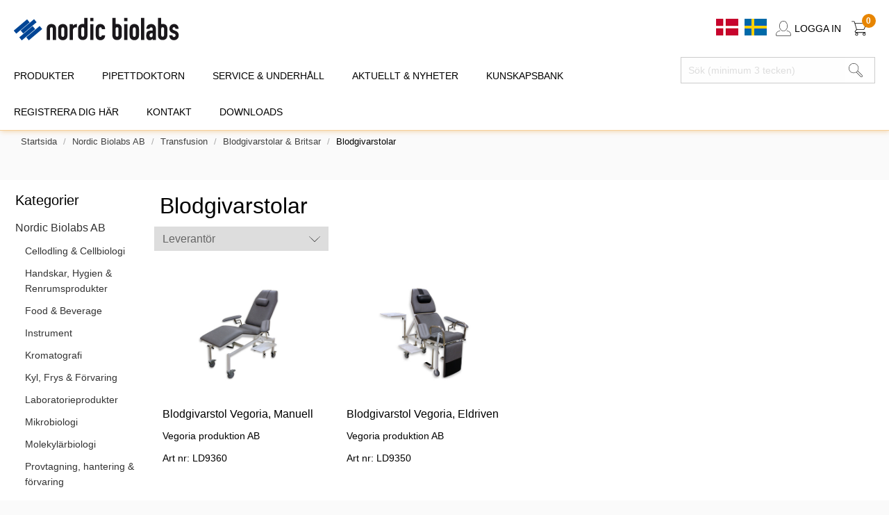

--- FILE ---
content_type: text/html; charset=utf-8
request_url: https://www.nordicbiolabs.se/nordic-biolabs-ab/transfusion/blodgivarstolar-britsar/blodgivarstolar
body_size: 21041
content:
<!DOCTYPE html>
<html>
<head>
    
<meta charset="utf-8" />
<meta name="viewport" content="width=device-width, initial-scale=1.0" />
<title>Blodgivarstolar Nordic Biolabs - Leverant&#246;r av labprodukter &amp; teknisk service</title>
<link href="https://fonts.googleapis.com/css?family=Libre+Baskerville" rel="stylesheet">
<script src="https://kit.fontawesome.com/5121cd745a.js" crossorigin="anonymous"></script>
<script src="//cdn.jsdelivr.net/npm/glider-js@1/glider.min.js"></script>
<link href="/ui/css/site.min.css?v=DB27FB30FCD847A8BA3ED5BBD66855C7FEE7553038662FB9546624535FE17DF0" rel="stylesheet" type="text/css" />
    <link rel="apple-touch-icon" href="/storage/B284B985A9C9B6438D341960AD3CAD55271D1287A6FEA0D7973A44AD51210DE6/468682117bca4a8f8629d45570e89cb3/43-33-1-png.Png/media/854ff61258d1470e9d8761d09c4de5dd/logosmall.png" type="" />
    <link rel="icon" href="/storage/B284B985A9C9B6438D341960AD3CAD55271D1287A6FEA0D7973A44AD51210DE6/468682117bca4a8f8629d45570e89cb3/43-33-1-png.Png/media/854ff61258d1470e9d8761d09c4de5dd/logosmall.png" type="image/png" />
    <link rel="icon" href="/storage/B284B985A9C9B6438D341960AD3CAD55271D1287A6FEA0D7973A44AD51210DE6/468682117bca4a8f8629d45570e89cb3/43-33-1-png.Png/media/854ff61258d1470e9d8761d09c4de5dd/logosmall.png" type="image/png" />
    <link rel="icon" href="/storage/AAD18BD5E9B640A249D3B9C85C63D812380054D30DC1251791326B447912F3AB/468682117bca4a8f8629d45570e89cb3/32-25-1-png.Png/media/854ff61258d1470e9d8761d09c4de5dd/logosmall.png" type="image/png" />
    <link rel="icon" href="/storage/9551C0E804254DBAD422D39FABDF1A7BCB47384D40E6FF3926366FDE7712ECF0/468682117bca4a8f8629d45570e89cb3/16-12-1-png.Png/media/854ff61258d1470e9d8761d09c4de5dd/logosmall.png" type="image/png" />
    <link rel="shortcut icon" href="/storage/278C3461E73D8231722D0E04736F73CA7622D521D30EF16306E44742E9231BFA/468682117bca4a8f8629d45570e89cb3/16-12-1-png.Icon/media/854ff61258d1470e9d8761d09c4de5dd/logosmall.ico" type="" />

    <link rel="canonical" href="https://www.nordicbiolabs.se/nordic-biolabs-ab/transfusion/blodgivarstolar-britsar/blodgivarstolar" />

    <meta name="robots" content="index,follow" />
<meta name="generator" content="Litium" />
<meta property="og:title" content="Blodgivarstolar" />
<meta property="og:type" content="website" />
    <meta property="og:image:secure_url" content="https://www.nordicbiolabs.se/storage/4B00499B55DDE09560CAD1CC164B1EB8604A3B68E9314D62027F39460E161468/271a1fcf81344e8199f2425e21438649/jpg/media/10e7c6490c5c4a7cb832bbf0638ba2d9/Produktgruppsbild%20Blodgivarstolar.jpg" />
    <meta property="og:image:secure_url" content="https://www.nordicbiolabs.se/storage/F157634F4F5DFE59D291FFB8A34815C5A23CE1C18FE311D4FB7642031FEDDE99/ff88fbbe68d7453985e1c98f1884a9a6/png/media/56102e70e32a478ba8193c6f51147abd/logo.png" />
<meta property="og:url" content="https://www.nordicbiolabs.se/nordic-biolabs-ab/transfusion/blodgivarstolar-britsar/blodgivarstolar" />
<meta property="og:description" content="" />
<meta property="og:locale" content="sv_SE" />
<meta property="og:site_name" content="Nordic Biolabs - Leverant&#246;r av labprodukter &amp; teknisk service" />

<!-- Google Tag Manager --><script type="text/javascript">(function(w){w.dataLayer = w.dataLayer || [];})(window);(function(w,d,s,l,i){w[l]=w[l]||[];w[l].push({'gtm.start':new Date().getTime(),event:'gtm.js'});var f=d.getElementsByTagName(s)[0],j=d.createElement(s),dl=l!='dataLayer'?'&l='+l:'';j.async=true;j.src='//www.googletagmanager.com/gtm.js?id='+i+dl;f.parentNode.insertBefore(j,f);})(window,document,'script','dataLayer','GTM-TLLDTMG');</script><!-- End Google Tag Manager -->
    
        <script type="text/javascript">
    window.localStorage.setItem('requestVerificationToken', 'ba-Zc_MfPpOJa3wXi-TNP6Z62dL3pOyC4cUTkDiq1G8hwG37Ph-23m7gm3aYNDOp1CQdtrfqEz9q2pKGvfy7tOPbNGG1oykZziZ5s4ZjXm81:2g3enBH8hCpKRKsIlhYgf_bCsfk5VrHiJX35VS0fPVQdkb3uGA2oKN2CZNIP48EH1Ma2LwQWA-b861wBBKxUK3RVUQh0Nl-nxLB8DMwDFVo1');
    window.__litium = window.__litium || {};
    window.__litium.requestContext = {"channelSystemId":"1cbc204d-6b0e-47d0-8a44-98ea43dcd1bf","currentPageSystemId":"ac2428ed-216d-4f46-8d1a-968e1ab8d705","productCategorySystemId":"25adfd65-13c7-4364-8c42-5c38060c037c"};
    window.__litium.preloadState = window.__litium.preloadState || {};
    window.__litium.preloadState.cart = {"checkoutUrl":"/kassa","orderTotal":"0 SEK","quantity":"0","orderRows":[],"discount":"0 SEK","deliveryCost":"0 SEK","paymentCost":"0 SEK","grandTotal":"0 SEK","totalDiscount":"0 SEK","vat":"0 SEK","orderLimitReached":false,"hideVAT":true,"systemId":"00000000-0000-0000-0000-000000000000"};
    window.__litium.preloadState.navigation = {"contentLinks":[{"name":"PRODUKTER","url":"/nordic-biolabs-ab","disabled":false,"isSelected":false,"links":[{"name":"Cellodling \u0026 Cellbiologi","url":"/nordic-biolabs-ab/cellodling-cellbiologi","disabled":false,"isSelected":false,"links":[{"name":"Cell Harvesting ","url":"/nordic-biolabs-ab/cellodling-cellbiologi/cell-harvesting","disabled":false,"isSelected":false,"links":[]},{"name":"Cellodlingsplast","url":"/nordic-biolabs-ab/cellodling-cellbiologi/cellodlingsplast","disabled":false,"isSelected":false,"links":[]},{"name":"Sera","url":"/nordic-biolabs-ab/cellodling-cellbiologi/sera","disabled":false,"isSelected":false,"links":[]},{"name":"Cellodlingsmedier","url":"/nordic-biolabs-ab/cellodling-cellbiologi/cellodlingsmedier","disabled":false,"isSelected":false,"links":[]},{"name":"Saltlösning \u0026 Buffert","url":"/nordic-biolabs-ab/cellodling-cellbiologi/saltlosning-buffer","disabled":false,"isSelected":false,"links":[]},{"name":"Cellseparation","url":"/nordic-biolabs-ab/cellodling-cellbiologi/cellseparation","disabled":false,"isSelected":false,"links":[]},{"name":"Supplement","url":"/nordic-biolabs-ab/cellodling-cellbiologi/supplement","disabled":false,"isSelected":false,"links":[]},{"name":"Vatten","url":"/nordic-biolabs-ab/cellodling-cellbiologi/vatten","disabled":false,"isSelected":false,"links":[]},{"name":"Cell detachment / Cell dissociation","url":"/nordic-biolabs-ab/cellodling-cellbiologi/cell-detachment-trypsin","disabled":false,"isSelected":false,"links":[]},{"name":"Nedfrysning av celler","url":"/nordic-biolabs-ab/cellodling-cellbiologi/nedfrysning-av-celler","disabled":false,"isSelected":false,"links":[]},{"name":"Cell-Based Assay Kits","url":"/nordic-biolabs-ab/cellodling-cellbiologi/cell-based-assay-kits","disabled":false,"isSelected":false,"links":[]},{"name":"Cellräkning","url":"/nordic-biolabs-ab/cellodling-cellbiologi/cellraknare","disabled":false,"isSelected":false,"links":[]}]},{"name":"Handskar, Hygien \u0026 Renrumsprodukter","url":"/nordic-biolabs-ab/handskar-hygien-renrumsprodukter","disabled":false,"isSelected":false,"links":[{"name":"Handskar","url":"/nordic-biolabs-ab/handskar-hygien-renrumsprodukter/handskar","disabled":false,"isSelected":false,"links":[]},{"name":"Rengöring \u0026 desinfektion","url":"/nordic-biolabs-ab/handskar-hygien-renrumsprodukter/rengoring","disabled":false,"isSelected":false,"links":[]},{"name":"Torkdukar","url":"/nordic-biolabs-ab/handskar-hygien-renrumsprodukter/torkdukar","disabled":false,"isSelected":false,"links":[]},{"name":"Trippelpackade produkter","url":"/nordic-biolabs-ab/handskar-hygien-renrumsprodukter/trippelpackade-produkter","disabled":false,"isSelected":false,"links":[]},{"name":"Färdiga medier i flaska ","url":"/nordic-biolabs-ab/handskar-hygien-renrumsprodukter/fardiga-medier-i-flaska","disabled":false,"isSelected":false,"links":[]},{"name":"Plates for Environmental Monitoring","url":"/nordic-biolabs-ab/handskar-hygien-renrumsprodukter/plates-for-environmental-monitoring","disabled":false,"isSelected":false,"links":[]},{"name":"Automated Culture Plate Reader","url":"/nordic-biolabs-ab/handskar-hygien-renrumsprodukter/automated-culture-plate-reader","disabled":false,"isSelected":false,"links":[]},{"name":"Ytprovtagning","url":"/nordic-biolabs-ab/handskar-hygien-renrumsprodukter/ytprovtagning","disabled":false,"isSelected":false,"links":[]},{"name":"Cleanroom stationary","url":"/nordic-biolabs-ab/handskar-hygien-renrumsprodukter/cleanroom-stationary","disabled":false,"isSelected":false,"links":[]},{"name":"Skyddsprodukter","url":"/nordic-biolabs-ab/handskar-hygien-renrumsprodukter/skyddsprodukter","disabled":false,"isSelected":false,"links":[]},{"name":"Handdesinfektion, tvål \u0026 hudkräm","url":"/nordic-biolabs-ab/handskar-hygien-renrumsprodukter/handdesinfektion-tval-och-hudkram","disabled":false,"isSelected":false,"links":[]},{"name":"Kläder för renrum","url":"/nordic-biolabs-ab/handskar-hygien-renrumsprodukter/klader-for-renrum","disabled":false,"isSelected":false,"links":[]},{"name":"Övrigt","url":"/nordic-biolabs-ab/handskar-hygien-renrumsprodukter/ovrigt","disabled":false,"isSelected":false,"links":[]},{"name":"Sticky mats","url":"/nordic-biolabs-ab/handskar-hygien-renrumsprodukter/sticky-mats","disabled":false,"isSelected":false,"links":[]}]},{"name":"Food \u0026 Beverage","url":"/nordic-biolabs-ab/food-beverage","disabled":false,"isSelected":false,"links":[]},{"name":"Instrument","url":"/nordic-biolabs-ab/instrument","disabled":false,"isSelected":false,"links":[{"name":"Cellräknare","url":"/nordic-biolabs-ab/instrument/cellraknare","disabled":false,"isSelected":false,"links":[]},{"name":"Centrifuger","url":"/nordic-biolabs-ab/instrument/centrifuger","disabled":false,"isSelected":false,"links":[]},{"name":"Densitometrar","url":"/nordic-biolabs-ab/instrument/densitometrar-kolorimetrar","disabled":false,"isSelected":false,"links":[]},{"name":"CO2 Inkubatorer","url":"/nordic-biolabs-ab/instrument/co2-inkubatorer","disabled":false,"isSelected":false,"links":[]},{"name":"Homogenisator","url":"/nordic-biolabs-ab/instrument/homogenisator","disabled":false,"isSelected":false,"links":[]},{"name":"Plattläsare","url":"/nordic-biolabs-ab/instrument/plattlasare","disabled":false,"isSelected":false,"links":[]},{"name":"Plattvättare","url":"/nordic-biolabs-ab/instrument/plattvattare","disabled":false,"isSelected":false,"links":[]},{"name":"Vågar","url":"/nordic-biolabs-ab/instrument/vagar","disabled":false,"isSelected":false,"links":[]},{"name":"Nanofotometer / Spektrofotometer","url":"/nordic-biolabs-ab/instrument/nanofotometer-spektrofotometer","disabled":false,"isSelected":false,"links":[]},{"name":"Kromatografi","url":"/nordic-biolabs-ab/instrument/kromatografi","disabled":false,"isSelected":false,"links":[]},{"name":"Variable atmosphere workstations","url":"/nordic-biolabs-ab/instrument/anaerob-odling","disabled":false,"isSelected":false,"links":[]},{"name":"Klockbaserade anaerobsystem","url":"/nordic-biolabs-ab/instrument/anerob-klockbaserat-system","disabled":false,"isSelected":false,"links":[]},{"name":"PCR Cabinets / Workstations","url":"/nordic-biolabs-ab/instrument/uv-skap-for-pcr-arbete","disabled":false,"isSelected":false,"links":[]},{"name":"Analys av cellodling \u0026 fermentation","url":"/nordic-biolabs-ab/instrument/analys-av-cellodling-fermentation","disabled":false,"isSelected":false,"links":[]},{"name":"Omrörare \u0026 Magnetomrörare","url":"/nordic-biolabs-ab/instrument/omrorare-magnetomrorare","disabled":false,"isSelected":false,"links":[]},{"name":"Safety Cabinets","url":"/nordic-biolabs-ab/instrument/safety-cabinets","disabled":false,"isSelected":false,"links":[]},{"name":"Luftrenare / Luftprovtagare ","url":"/nordic-biolabs-ab/instrument/luftrenare-luftprovtagare","disabled":false,"isSelected":false,"links":[]},{"name":"Skakar / Skakinkubator","url":"/nordic-biolabs-ab/instrument/skakar-skakinkubator","disabled":false,"isSelected":false,"links":[]},{"name":"Sonikator","url":"/nordic-biolabs-ab/instrument/sonikator","disabled":false,"isSelected":false,"links":[]},{"name":"PCR ","url":"/nordic-biolabs-ab/instrument/pcr","disabled":false,"isSelected":false,"links":[]},{"name":"Fluorometer / DNA \u0026 RNA  Kvantifiering","url":"/nordic-biolabs-ab/instrument/fluorometer","disabled":false,"isSelected":false,"links":[]},{"name":"Osmometer","url":"/nordic-biolabs-ab/instrument/osmometer","disabled":false,"isSelected":false,"links":[]},{"name":"Termostater, Värme- och kylsystem","url":"/nordic-biolabs-ab/instrument/termostater-varme-och-kylsystem","disabled":false,"isSelected":false,"links":[]},{"name":"Label printers ","url":"/nordic-biolabs-ab/instrument/label-printers","disabled":false,"isSelected":false,"links":[]},{"name":"Vagga/Rotator","url":"/nordic-biolabs-ab/instrument/vagga-rotator","disabled":false,"isSelected":false,"links":[]},{"name":"Vattenbad","url":"/nordic-biolabs-ab/instrument/vattenbad","disabled":false,"isSelected":false,"links":[]},{"name":"Vortex","url":"/nordic-biolabs-ab/instrument/vortex","disabled":false,"isSelected":false,"links":[]},{"name":"Arium Water Systems","url":"/nordic-biolabs-ab/instrument/vattensystem","disabled":false,"isSelected":false,"links":[]},{"name":"β-glukan testning","url":"/nordic-biolabs-ab/instrument/β-glukan-testning","disabled":false,"isSelected":false,"links":[]},{"name":"Autoklaver","url":"/nordic-biolabs-ab/instrument/autoklaver","disabled":false,"isSelected":false,"links":[]},{"name":"Precision gas generators for LC-MS, GC \u0026 GC-MS  ","url":"/nordic-biolabs-ab/instrument/precision-gas-generators-for-lc-ms-gc-gc-ms","disabled":false,"isSelected":false,"links":[]},{"name":"pH-meter","url":"/nordic-biolabs-ab/instrument/ph-meter","disabled":false,"isSelected":false,"links":[]},{"name":"Single-use  Bioreactors","url":"/nordic-biolabs-ab/instrument/single-use-bioreactors","disabled":false,"isSelected":false,"links":[]},{"name":"Bacterial Enumeration","url":"/nordic-biolabs-ab/instrument/bacterial-enumeration","disabled":false,"isSelected":false,"links":[]},{"name":"Tillbehör och övriga instrument ","url":"/nordic-biolabs-ab/instrument/tillbehor-och-ovriga-instrument","disabled":false,"isSelected":false,"links":[]},{"name":"Automatiserad Pipettering och Extraktion ","url":"/nordic-biolabs-ab/instrument/automatiserad-pipettering-och-extraktion","disabled":false,"isSelected":false,"links":[]},{"name":"Klimatkammare","url":"/nordic-biolabs-ab/instrument/klimatkammare","disabled":false,"isSelected":false,"links":[]},{"name":"Sanger Sequencing","url":"/nordic-biolabs-ab/instrument/sanger-sequencing","disabled":false,"isSelected":false,"links":[]}]},{"name":"Kromatografi","url":"/nordic-biolabs-ab/kromatografi","disabled":false,"isSelected":false,"links":[{"name":"HPLC/UHPLC ","url":"/nordic-biolabs-ab/kromatografi/hplc-uhplc","disabled":false,"isSelected":false,"links":[]},{"name":"GC ","url":"/nordic-biolabs-ab/kromatografi/gc","disabled":false,"isSelected":false,"links":[]},{"name":"SPE/provförberedelse ","url":"/nordic-biolabs-ab/kromatografi/spe-provforberedelse","disabled":false,"isSelected":false,"links":[]},{"name":"Dissolution accessories ","url":"/nordic-biolabs-ab/kromatografi/dissolution-accessories","disabled":false,"isSelected":false,"links":[]},{"name":"Prep kolonner","url":"/nordic-biolabs-ab/kromatografi/prep-kolonner","disabled":false,"isSelected":false,"links":[]},{"name":"Analytical Chromatography","url":"/nordic-biolabs-ab/kromatografi/analytical-chromatography","disabled":false,"isSelected":false,"links":[]}]},{"name":"Kyl, Frys  \u0026 Förvaring","url":"/nordic-biolabs-ab/kyl-frys-och-forvaring","disabled":false,"isSelected":false,"links":[{"name":"Laboratoriekylar","url":"/nordic-biolabs-ab/kyl-frys-och-forvaring/laboratoriekylar","disabled":false,"isSelected":false,"links":[]},{"name":"Laboratoriekyl/frys","url":"/nordic-biolabs-ab/kyl-frys-och-forvaring/laboratoriekyl-frys","disabled":false,"isSelected":false,"links":[]},{"name":"Laboratoriefrysar","url":"/nordic-biolabs-ab/kyl-frys-och-forvaring/laboratoriefrysar","disabled":false,"isSelected":false,"links":[]},{"name":"Rack/inredning till ULT","url":"/nordic-biolabs-ab/kyl-frys-och-forvaring/rack-inredning-till-ult","disabled":false,"isSelected":false,"links":[]},{"name":"Läkemedel \u0026 vaccinkylar","url":"/nordic-biolabs-ab/kyl-frys-och-forvaring/lakemedel-vaccinkylar","disabled":false,"isSelected":false,"links":[]},{"name":"Isfri kyl-/fryshållning","url":"/nordic-biolabs-ab/kyl-frys-och-forvaring/isfri-kyl-fryshallning","disabled":false,"isSelected":false,"links":[]},{"name":"Kryofrys","url":"/nordic-biolabs-ab/kyl-frys-och-forvaring/kryofrys","disabled":false,"isSelected":false,"links":[]},{"name":"Kyl-/fryshållning på bänk","url":"/nordic-biolabs-ab/kyl-frys-och-forvaring/kyl-fryshallning-pa-bank","disabled":false,"isSelected":false,"links":[]},{"name":"Kyl \u0026 transportväskor/lådor","url":"/nordic-biolabs-ab/kyl-frys-och-forvaring/kyl-transportvaskor-lador","disabled":false,"isSelected":false,"links":[]},{"name":"Etiketter","url":"/nordic-biolabs-ab/kyl-frys-och-forvaring/etiketter","disabled":false,"isSelected":false,"links":[]}]},{"name":"Laboratorieprodukter ","url":"/nordic-biolabs-ab/laboratorieprodukter","disabled":false,"isSelected":false,"links":[{"name":"Etiketter ","url":"/nordic-biolabs-ab/laboratorieprodukter/etiketter","disabled":false,"isSelected":false,"links":[]},{"name":"Petriskålar","url":"/nordic-biolabs-ab/laboratorieprodukter/petriskalar","disabled":false,"isSelected":false,"links":[]},{"name":"Autoklav- \u0026 steriliseringspåsar ","url":"/nordic-biolabs-ab/laboratorieprodukter/autoklav-steriliseringspasar","disabled":false,"isSelected":false,"links":[]},{"name":"Rack \u0026 kyl/frysrack ","url":"/nordic-biolabs-ab/laboratorieprodukter/rack-kyl-frysrack","disabled":false,"isSelected":false,"links":[]},{"name":"Deepwell-plattor","url":"/nordic-biolabs-ab/laboratorieprodukter/deepwell-plattor","disabled":false,"isSelected":false,"links":[]},{"name":"96-hålsplattor \u0026 lock ","url":"/nordic-biolabs-ab/laboratorieprodukter/96-halsplattor-lock","disabled":false,"isSelected":false,"links":[]},{"name":"Rör","url":"/nordic-biolabs-ab/laboratorieprodukter/ror","disabled":false,"isSelected":false,"links":[]},{"name":"Inredning till laboratorier ","url":"/nordic-biolabs-ab/laboratorieprodukter/inredning-till-laboratorier","disabled":false,"isSelected":false,"links":[]},{"name":"Mikroskopitillbehör","url":"/nordic-biolabs-ab/laboratorieprodukter/mikroskopitillbehor","disabled":false,"isSelected":false,"links":[]},{"name":"pH-meter","url":"/nordic-biolabs-ab/laboratorieprodukter/ph-meter","disabled":false,"isSelected":false,"links":[]},{"name":"Vågskepp","url":"/nordic-biolabs-ab/laboratorieprodukter/vagskepp","disabled":false,"isSelected":false,"links":[]},{"name":"Burkar","url":"/nordic-biolabs-ab/laboratorieprodukter/burkar-och-flaskor-1","disabled":false,"isSelected":false,"links":[]},{"name":"Påsar","url":"/nordic-biolabs-ab/laboratorieprodukter/pasar","disabled":false,"isSelected":false,"links":[]},{"name":"Märkpennor","url":"/nordic-biolabs-ab/laboratorieprodukter/markpennor","disabled":false,"isSelected":false,"links":[]},{"name":"Platinöser \u0026 Racklor","url":"/nordic-biolabs-ab/laboratorieprodukter/platinoser-racklor","disabled":false,"isSelected":false,"links":[]},{"name":"Odlingsskålar för bakterier ","url":"/nordic-biolabs-ab/laboratorieprodukter/odlingsskalar-for-bakterier","disabled":false,"isSelected":false,"links":[]},{"name":"Bägare","url":"/nordic-biolabs-ab/laboratorieprodukter/bagare","disabled":false,"isSelected":false,"links":[]},{"name":"Flaskor","url":"/nordic-biolabs-ab/laboratorieprodukter/flaskor","disabled":false,"isSelected":false,"links":[]},{"name":"Kolvar","url":"/nordic-biolabs-ab/laboratorieprodukter/kolvar","disabled":false,"isSelected":false,"links":[]},{"name":"Mortlar","url":"/nordic-biolabs-ab/laboratorieprodukter/mortlar1","disabled":false,"isSelected":false,"links":[]},{"name":"Mätcylindrar","url":"/nordic-biolabs-ab/laboratorieprodukter/matcylindrar","disabled":false,"isSelected":false,"links":[]},{"name":"Urglas","url":"/nordic-biolabs-ab/laboratorieprodukter/urglas1","disabled":false,"isSelected":false,"links":[]},{"name":"Termometrar","url":"/nordic-biolabs-ab/laboratorieprodukter/termometrar","disabled":false,"isSelected":false,"links":[]},{"name":"Timers","url":"/nordic-biolabs-ab/laboratorieprodukter/timers","disabled":false,"isSelected":false,"links":[]},{"name":"Byretter","url":"/nordic-biolabs-ab/laboratorieprodukter/byretter","disabled":false,"isSelected":false,"links":[]},{"name":"Trattar","url":"/nordic-biolabs-ab/laboratorieprodukter/trattar","disabled":false,"isSelected":false,"links":[]},{"name":"Brännare","url":"/nordic-biolabs-ab/laboratorieprodukter/brannare","disabled":false,"isSelected":false,"links":[]},{"name":"Övrigt","url":"/nordic-biolabs-ab/laboratorieprodukter/ovrigt","disabled":false,"isSelected":false,"links":[]}]},{"name":"Mikrobiologi","url":"/nordic-biolabs-ab/mikrobiologi","disabled":false,"isSelected":false,"links":[{"name":"Filtrering/ Mikrobiologi","url":"/nordic-biolabs-ab/mikrobiologi/filtrering-mikrobiologi","disabled":false,"isSelected":false,"links":[]},{"name":"Odlingsmedia \u0026 Tillsatser","url":"/nordic-biolabs-ab/mikrobiologi/odlingsmedia-tillsatser","disabled":false,"isSelected":false,"links":[]},{"name":"Infärgningslösningar","url":"/nordic-biolabs-ab/mikrobiologi/infargningslosningar","disabled":false,"isSelected":false,"links":[]},{"name":"Antibiotika \u0026 Antibiotikaresistens","url":"/nordic-biolabs-ab/mikrobiologi/antibiotika-antibiotikaresistens-bc3506db-688c-4183-9d79-29d884bd9bec","disabled":false,"isSelected":false,"links":[]},{"name":"Indikatorer för sterilisering","url":"/nordic-biolabs-ab/mikrobiologi/sterilisering-steriliseringsindikatorer","disabled":false,"isSelected":false,"links":[]},{"name":"Instrument för Anaerob-odling","url":"/nordic-biolabs-ab/mikrobiologi/instrument","disabled":false,"isSelected":false,"links":[]},{"name":"Klinisk Mikrobiologi/virologi","url":"/nordic-biolabs-ab/mikrobiologi/klinisk-mikrobiologi-virologi","disabled":false,"isSelected":false,"links":[]},{"name":"Automatiserad utstrykning ","url":"/nordic-biolabs-ab/mikrobiologi/automatiserad-utstrykning","disabled":false,"isSelected":false,"links":[]},{"name":"Förvaring av bakterier","url":"/nordic-biolabs-ab/mikrobiologi/forvaring-av-bakterier","disabled":false,"isSelected":false,"links":[]},{"name":"Antisera för Agglutinering","url":"/nordic-biolabs-ab/mikrobiologi/antisera-for-agglutinering","disabled":false,"isSelected":false,"links":[]},{"name":"Identifiering \u0026 detektion av bakterier","url":"/nordic-biolabs-ab/mikrobiologi/identifiering-och-detektion-av-bakterier","disabled":false,"isSelected":false,"links":[]},{"name":"Autoklav- och steriliseringspåsar ","url":"/nordic-biolabs-ab/mikrobiologi/autoklavpasar","disabled":false,"isSelected":false,"links":[]}]},{"name":"Molekylärbiologi","url":"/nordic-biolabs-ab/molekylarbiologi","disabled":false,"isSelected":false,"links":[{"name":"PCR related products ","url":"/nordic-biolabs-ab/molekylarbiologi/pcr-related-products","disabled":false,"isSelected":false,"links":[]},{"name":"Antibiotika, Kemikalier \u0026 Buffertar","url":"/nordic-biolabs-ab/molekylarbiologi/antibiotika-kemikalier-buffertar","disabled":false,"isSelected":false,"links":[]},{"name":"Microbiome and Saliva Collection \u0026 Preservation ","url":"/nordic-biolabs-ab/molekylarbiologi/microbiome-and-saliva-collection-preservation","disabled":false,"isSelected":false,"links":[]},{"name":"Cell related products ","url":"/nordic-biolabs-ab/molekylarbiologi/cell-related-products","disabled":false,"isSelected":false,"links":[]},{"name":"Extraction \u0026 Purification ","url":"/nordic-biolabs-ab/molekylarbiologi/extraction-purification","disabled":false,"isSelected":false,"links":[]},{"name":"DNA Analys","url":"/nordic-biolabs-ab/molekylarbiologi/dna-analys","disabled":false,"isSelected":false,"links":[]},{"name":"Enzymer \u0026 rekombinanta proteiner","url":"/nordic-biolabs-ab/molekylarbiologi/enzymer-rekombinanta-proteiner","disabled":false,"isSelected":false,"links":[]},{"name":"Epigenetik","url":"/nordic-biolabs-ab/molekylarbiologi/epigenetik","disabled":false,"isSelected":false,"links":[]},{"name":"Next Generation Sequencing - NGS","url":"/nordic-biolabs-ab/molekylarbiologi/next-generation-sequencing-ngs","disabled":false,"isSelected":false,"links":[]},{"name":"Genreglering, miRNA","url":"/nordic-biolabs-ab/molekylarbiologi/genreglering-mirna","disabled":false,"isSelected":false,"links":[]},{"name":"Kloning","url":"/nordic-biolabs-ab/molekylarbiologi/kloning-84adc2c7-ee20-4fb5-b4f3-f11ea841a1ec","disabled":false,"isSelected":false,"links":[]},{"name":"Transkription \u0026 RNA","url":"/nordic-biolabs-ab/molekylarbiologi/transkription-rna","disabled":false,"isSelected":false,"links":[]},{"name":"Protein Expression / Interactions ","url":"/nordic-biolabs-ab/molekylarbiologi/protein-expression-interactions","disabled":false,"isSelected":false,"links":[]},{"name":"Reporter Assays \u0026 Transfektion","url":"/nordic-biolabs-ab/molekylarbiologi/reporter-assays-transfektion","disabled":false,"isSelected":false,"links":[]},{"name":"Energy Metabolism","url":"/nordic-biolabs-ab/molekylarbiologi/energy-metabolism","disabled":false,"isSelected":false,"links":[]},{"name":"Transfection","url":"/nordic-biolabs-ab/molekylarbiologi/transfection","disabled":false,"isSelected":false,"links":[]}]},{"name":"Provtagning, hantering \u0026 förvaring","url":"/nordic-biolabs-ab/provtagning-hantering-forvaring","disabled":false,"isSelected":false,"links":[{"name":"Sample storage tubes","url":"/nordic-biolabs-ab/provtagning-hantering-forvaring/sample-storage-tubes","disabled":false,"isSelected":false,"links":[]},{"name":"Sample storage caps","url":"/nordic-biolabs-ab/provtagning-hantering-forvaring/sample-storage-caps","disabled":false,"isSelected":false,"links":[]},{"name":"Instrument","url":"/nordic-biolabs-ab/provtagning-hantering-forvaring/instrument","disabled":false,"isSelected":false,"links":[]},{"name":"Sample storage racks","url":"/nordic-biolabs-ab/provtagning-hantering-forvaring/sample-storage-racks","disabled":false,"isSelected":false,"links":[]},{"name":"Klinisk provtagning","url":"/nordic-biolabs-ab/provtagning-hantering-forvaring/klinisk-provtagning","disabled":false,"isSelected":false,"links":[]}]},{"name":"Vätskehantering","url":"/nordic-biolabs-ab/vatskehantering","disabled":false,"isSelected":false,"links":[{"name":"Manuella pipetter","url":"/nordic-biolabs-ab/vatskehantering/manuella-pipetter","disabled":false,"isSelected":false,"links":[]},{"name":"Elektroniska pipetter","url":"/nordic-biolabs-ab/vatskehantering/elektroniska-pipetter","disabled":false,"isSelected":false,"links":[]},{"name":"Spetsar","url":"/nordic-biolabs-ab/vatskehantering/spetsar","disabled":false,"isSelected":false,"links":[]},{"name":"Ställ \u0026 tillbehör","url":"/nordic-biolabs-ab/vatskehantering/stall-tillbehor","disabled":false,"isSelected":false,"links":[]},{"name":"Dispensorer och tillbehör","url":"/nordic-biolabs-ab/vatskehantering/dispensorer-och-tillbehor","disabled":false,"isSelected":false,"links":[]},{"name":"Mätpipetter","url":"/nordic-biolabs-ab/vatskehantering/matpipetter","disabled":false,"isSelected":false,"links":[]},{"name":"Pipette Boys","url":"/nordic-biolabs-ab/vatskehantering/pipette-boys","disabled":false,"isSelected":false,"links":[]},{"name":"Reagenstråg","url":"/nordic-biolabs-ab/vatskehantering/reagenstrag","disabled":false,"isSelected":false,"links":[]},{"name":"Pasteur- \u0026 transferpipetter","url":"/nordic-biolabs-ab/vatskehantering/pasteur-och-transferpipetter","disabled":false,"isSelected":false,"links":[]}]},{"name":"Anestesi","url":"/nordic-biolabs-ab/operation-anestesi","disabled":false,"isSelected":false,"links":[{"name":"Koagulationsanalys","url":"/nordic-biolabs-ab/operation-anestesi/tegkoagulationsanalys","disabled":false,"isSelected":false,"links":[]},{"name":"Cell Saver / Autotransfusion","url":"/nordic-biolabs-ab/operation-anestesi/cellsaver","disabled":false,"isSelected":false,"links":[]},{"name":"Transfusionsfilter för autologt blod","url":"/nordic-biolabs-ab/operation-anestesi/transfusionsfilter-for-autologt-blod","disabled":false,"isSelected":false,"links":[]}]},{"name":"Transfusion","url":"/nordic-biolabs-ab/transfusion","disabled":false,"isSelected":false,"links":[{"name":"Aferes","url":"/nordic-biolabs-ab/transfusion/aferes","disabled":false,"isSelected":false,"links":[]},{"name":"Blodgivarstolar \u0026 britsar","url":"/nordic-biolabs-ab/transfusion/blodgivarstolar-britsar","disabled":false,"isSelected":false,"links":[]},{"name":"Molekylär  Blodgruppering","url":"/nordic-biolabs-ab/transfusion/molekylar-blodgruppering","disabled":false,"isSelected":false,"links":[]},{"name":"Serologisk Blodgruppering","url":"/nordic-biolabs-ab/transfusion/blodgrupperingsreagens","disabled":false,"isSelected":false,"links":[]},{"name":"Instrument \u0026 Utrustning ","url":"/nordic-biolabs-ab/transfusion/instrument-utrustning","disabled":false,"isSelected":false,"links":[]},{"name":"Ögondroppssystem","url":"/nordic-biolabs-ab/transfusion/ogondroppssystem","disabled":false,"isSelected":false,"links":[]},{"name":"Plasmatappning","url":"/nordic-biolabs-ab/transfusion/plasmatappning","disabled":false,"isSelected":false,"links":[]},{"name":"Blodhanteringssystem","url":"/nordic-biolabs-ab/transfusion/blodhanteringssystem","disabled":false,"isSelected":false,"links":[]},{"name":"Kvalitetskontroll Nageottekammare","url":"/nordic-biolabs-ab/transfusion/kvalitetskontroll-nageottekammare","disabled":false,"isSelected":false,"links":[]},{"name":"Förbrukningsmaterial","url":"/nordic-biolabs-ab/transfusion/forbrukningsmaterial","disabled":false,"isSelected":false,"links":[]}]},{"name":"Proteomik","url":"/nordic-biolabs-ab/proteomik","disabled":false,"isSelected":false,"links":[{"name":"Antikroppar","url":"/nordic-biolabs-ab/proteomik/antikroppar","disabled":false,"isSelected":false,"links":[]},{"name":"Proteinexpression","url":"/nordic-biolabs-ab/proteomik/proteinexpression","disabled":false,"isSelected":false,"links":[]},{"name":"Masspektrometri","url":"/nordic-biolabs-ab/proteomik/masspektrometri","disabled":false,"isSelected":false,"links":[]},{"name":"Sample Preparation  ","url":"/nordic-biolabs-ab/proteomik/sample-preparation","disabled":false,"isSelected":false,"links":[]},{"name":"Immunochemicals","url":"/nordic-biolabs-ab/proteomik/immunochemicals","disabled":false,"isSelected":false,"links":[]},{"name":"Geler för Elektrofores","url":"/nordic-biolabs-ab/proteomik/geler-och-elektrofores","disabled":false,"isSelected":false,"links":[]},{"name":"Inmärkning \u0026 Proteinmodifiering","url":"/nordic-biolabs-ab/proteomik/inmarkning-proteinmodifiering","disabled":false,"isSelected":false,"links":[]},{"name":"Cellysering och proteinextraktion","url":"/nordic-biolabs-ab/proteomik/cellysering-och-proteinextraktion","disabled":false,"isSelected":false,"links":[]},{"name":"Kemikalier","url":"/nordic-biolabs-ab/proteomik/kemikalier","disabled":false,"isSelected":false,"links":[]},{"name":"Bioassays","url":"/nordic-biolabs-ab/proteomik/assay-kits-a276780c-9f03-4ade-8869-5fdd345d1215","disabled":false,"isSelected":false,"links":[]},{"name":"Neuroscience","url":"/nordic-biolabs-ab/proteomik/neuroscience","disabled":false,"isSelected":false,"links":[]},{"name":"Proteindetektion","url":"/nordic-biolabs-ab/proteomik/proteindetektion","disabled":false,"isSelected":false,"links":[]}]},{"name":"Klinisk diagnostik","url":"/nordic-biolabs-ab/klinisk-diagnostik","disabled":false,"isSelected":false,"links":[]},{"name":"Nukleär","url":"/nordic-biolabs-ab/nuklear","disabled":false,"isSelected":false,"links":[{"name":"Handhållna detektionsinstrument för radioaktivitet","url":"/nordic-biolabs-ab/nuklear/handhallna-radioisotop-identifierare-(riids)","disabled":false,"isSelected":false,"links":[]},{"name":"Mjukvaror","url":"/nordic-biolabs-ab/nuklear/mjukvaror","disabled":false,"isSelected":false,"links":[]},{"name":"Elektronik","url":"/nordic-biolabs-ab/nuklear/elektronik","disabled":false,"isSelected":false,"links":[]},{"name":"Strålskydd","url":"/nordic-biolabs-ab/nuklear/stralskydd-blytorn","disabled":false,"isSelected":false,"links":[]},{"name":"Övervakning","url":"/nordic-biolabs-ab/nuklear/overvakning","disabled":false,"isSelected":false,"links":[]}]}]},{"name":"PIPETTDOKTORN","url":"/pipettdoktorn","disabled":false,"isSelected":false,"links":[{"name":"Om oss","url":"/pipettdoktorn/om-oss","disabled":false,"isSelected":false,"links":[{"name":"ISO \u0026 Ackreditering","url":"/pipettdoktorn/om-oss/iso-ackreditering","disabled":false,"isSelected":false,"links":[]}]},{"name":"Tjänster","url":"/pipettdoktorn/tjanster","disabled":false,"isSelected":false,"links":[{"name":"Pipettkalibrering","url":"/pipettdoktorn/tjanster/pipettkalibrering","disabled":false,"isSelected":false,"links":[]},{"name":"Ackrediterad pipettkalibrering \u0026 service","url":"/pipettdoktorn/tjanster/ackrediterad-pipettkalibrering-service","disabled":false,"isSelected":false,"links":[]},{"name":"Dekontamineringsintyg","url":"/pipettdoktorn/tjanster/dekontamineringsintyg","disabled":false,"isSelected":false,"links":[]},{"name":"Pipettakademin","url":"/pipettdoktorn/tjanster/pipettakademin","disabled":false,"isSelected":false,"links":[]}]},{"name":"Information in English","url":"/pipettdoktorn/information-in-english","disabled":false,"isSelected":false,"links":[{"name":"About Us","url":"/pipettdoktorn/information-in-english/about-us","disabled":false,"isSelected":false,"links":[]},{"name":"Our Services","url":"/pipettdoktorn/information-in-english/our-services","disabled":false,"isSelected":false,"links":[]}]}]},{"name":"SERVICE \u0026 UNDERHÅLL","url":"/service-underhall_1","disabled":false,"isSelected":false,"links":[{"name":"Att skicka instrument till oss ","url":"/service-underhall_1/att-skicka-instrument-till-oss","disabled":false,"isSelected":false,"links":[]}]},{"name":"AKTUELLT \u0026 NYHETER","url":"/aktuellt-nyheter","disabled":false,"isSelected":false,"links":[{"name":"Information \u0026 Erbjudanden","url":"/aktuellt-nyheter/information-erbjudanden","disabled":false,"isSelected":false,"links":[{"name":" Viktig information gällande SAG-M Red Blood Cell Additive Solution","url":"/aktuellt-nyheter/information-erbjudanden/viktig-information-gallande-sag-m-red-blood-cell-additive-solution","disabled":false,"isSelected":false,"links":[]},{"name":"Nu lanseras ett mer miljövänligt påsalternativ för lösningar som används till ACP 215","url":"/aktuellt-nyheter/information-erbjudanden/nu-lanseras-ett-mer-miljovanligt-pasalternativ-for-losningar-som-anvands-till-acp-215","disabled":false,"isSelected":false,"links":[]},{"name":"Don Whitley Scientific Ltd. ","url":"/aktuellt-nyheter/information-erbjudanden/don-whitley-scientific-ltd","disabled":false,"isSelected":false,"links":[]},{"name":"We welcome the addition of Advanced Instruments Bioprocessing Osmometers to Our Portfolio","url":"/aktuellt-nyheter/information-erbjudanden/we-welcome-the-addition-of-advanced-instruments-bioprocessing-osmometers-to-our-portfolio","disabled":false,"isSelected":false,"links":[]},{"name":"NYHET! Kliniska osmometrar från Advanced Instruments finns nu i vårt sortiment","url":"/aktuellt-nyheter/information-erbjudanden/nyhet-kliniska-osmometrar-fran-advanced-instruments-finns-nu-i-vart-sortiment","disabled":false,"isSelected":false,"links":[]},{"name":"Back to the Lab with discounts up to 20% on Promega products!","url":"/aktuellt-nyheter/information-erbjudanden/back-to-the-lab-with-discounts-up-to-20-on-promega-products","disabled":false,"isSelected":false,"links":[]},{"name":"Celebrating Maxwell — 20 Years! ","url":"/aktuellt-nyheter/information-erbjudanden/celebrating-maxwell-20-years","disabled":false,"isSelected":false,"links":[]},{"name":"Next-generation Micronic Tube Reader ","url":"/aktuellt-nyheter/information-erbjudanden/next-generation-micronic-tube-reader","disabled":false,"isSelected":false,"links":[]},{"name":"PMM — New and Improved Condensation Control","url":"/aktuellt-nyheter/information-erbjudanden/pmm-new-and-improved-condensation-control","disabled":false,"isSelected":false,"links":[]},{"name":"Launching New FLEX2 Basic","url":"/aktuellt-nyheter/information-erbjudanden/launching-new-flex2-basic","disabled":false,"isSelected":false,"links":[]},{"name":"Multimode Plate Readers with Temperature Control","url":"/aktuellt-nyheter/information-erbjudanden/multimode-plate-readers-with-temperature-control","disabled":false,"isSelected":false,"links":[]},{"name":"Sliding Platform in Orbital Shaker-Incubator ","url":"/aktuellt-nyheter/information-erbjudanden/sliding-platform-in-orbital-shaker-incubator","disabled":false,"isSelected":false,"links":[]},{"name":"We Now Calibrate Your Multichannel Pipettes in Täby!","url":"/aktuellt-nyheter/information-erbjudanden/we-now-calibrate-your-multichannel-pipettes-in-taby","disabled":false,"isSelected":false,"links":[]},{"name":"NEW Insectra Sf – Insect Cell Media","url":"/aktuellt-nyheter/information-erbjudanden/new-insectra-sf-insect-cell-media","disabled":false,"isSelected":false,"links":[]},{"name":"Launching Active Motif ATAC-Seq Express Kit","url":"/aktuellt-nyheter/information-erbjudanden/launching-active-motif-atac-seq-express-kit","disabled":false,"isSelected":false,"links":[]},{"name":"New! Cellometer Ascend Automated Cell Counter","url":"/aktuellt-nyheter/information-erbjudanden/new-cellometer-ascend-automated-cell-counter","disabled":false,"isSelected":false,"links":[]},{"name":"Your cells won’t know the difference. Your budget will.","url":"/aktuellt-nyheter/information-erbjudanden/your-cells-won-t-know-the-difference-your-budget-will","disabled":false,"isSelected":false,"links":[]},{"name":"Reliable Solutions for Microbiome Sample Collection and Stabilization","url":"/aktuellt-nyheter/information-erbjudanden/reliable-solutions-for-microbiome-sample-collection-and-stabilization","disabled":false,"isSelected":false,"links":[]},{"name":"SimSorb — Mat for Collecting Spilled Liquids","url":"/aktuellt-nyheter/information-erbjudanden/simsorb-mat-for-collecting-spilled-liquids","disabled":false,"isSelected":false,"links":[]},{"name":"Pipette Trade-In Campaign","url":"/aktuellt-nyheter/information-erbjudanden/pipette-trade-in-campaign","disabled":false,"isSelected":false,"links":[]},{"name":"Halloween Raffle","url":"/aktuellt-nyheter/information-erbjudanden/halloween-raffle","disabled":false,"isSelected":false,"links":[]},{"name":"Promega’s Buy Three, Get Four Campaign","url":"/aktuellt-nyheter/information-erbjudanden/promega-s-buy-three-get-four-campaign","disabled":false,"isSelected":false,"links":[]},{"name":"Year End Offers!","url":"/aktuellt-nyheter/information-erbjudanden/year-end-offers","disabled":false,"isSelected":false,"links":[]},{"name":"Christmas Calendar 2025","url":"/aktuellt-nyheter/information-erbjudanden/christmas-calendar-2025","disabled":false,"isSelected":false,"links":[]},{"name":"Gingerbread Lab Challenge","url":"/aktuellt-nyheter/information-erbjudanden/gingerbread-lab-challenge","disabled":false,"isSelected":false,"links":[]},{"name":"Nya kassetter för heparinneutralisering!","url":"/aktuellt-nyheter/information-erbjudanden/nya-kassetter-for-heparinneutralisering","disabled":false,"isSelected":false,"links":[]}]},{"name":"Utställningar \u0026 Mässor","url":"/aktuellt-nyheter/utstallningar-massor","disabled":false,"isSelected":false,"links":[]},{"name":"Webinarier \u0026 Seminarier","url":"/aktuellt-nyheter/webinarier-seminarier","disabled":false,"isSelected":false,"links":[{"name":"Clinical Anaerobic Bacteriology Webinar Series: C.diff Deep Dive","url":"/aktuellt-nyheter/webinarier-seminarier/clinical-anaerobic-bacteriology-webinar-series-c-diff-deep-dive","disabled":false,"isSelected":false,"links":[]},{"name":"Seminar Day – 2025 Tour","url":"/aktuellt-nyheter/webinarier-seminarier/seminar-day-2025-tour","disabled":false,"isSelected":false,"links":[]},{"name":"Osmotic Shock and CellCount Accuracy","url":"/aktuellt-nyheter/webinarier-seminarier/osmotic-shock-and-cellcount-accuracy","disabled":false,"isSelected":false,"links":[]},{"name":"Seminar Day - Örebro","url":"/aktuellt-nyheter/webinarier-seminarier/seminar-day-orebro","disabled":false,"isSelected":false,"links":[]},{"name":"Seminar Day – Pipetting \u0026 Gloves","url":"/aktuellt-nyheter/webinarier-seminarier/seminar-day-pipettes-gloves_1","disabled":false,"isSelected":false,"links":[]},{"name":"Antimicrobial Resistance Trends in Anaerobes","url":"/aktuellt-nyheter/webinarier-seminarier/antimicrobial-resistance-trends-in-anaerobes","disabled":false,"isSelected":false,"links":[]},{"name":"Data Integrity in Biopharmaceutical Manufacturing ","url":"/aktuellt-nyheter/webinarier-seminarier/data-integrity-in-biopharmaceutical-manufacturing","disabled":false,"isSelected":false,"links":[]},{"name":"„KIR test, a small step towards offspring, a big step for medicine?\u0022 ","url":"/aktuellt-nyheter/webinarier-seminarier/„kir-test-a-small-step-towards-offspring-a-big-step-for-medicine","disabled":false,"isSelected":false,"links":[]},{"name":"FBS - Old but Gold","url":"/aktuellt-nyheter/webinarier-seminarier/fbs-old-but-gold","disabled":false,"isSelected":false,"links":[]},{"name":"Implementation of a Novel Automated Sampling System for High Density Cell Culture Processes ","url":"/aktuellt-nyheter/webinarier-seminarier/implementation-of-a-novel-automated-sampling-system-for-high-density-cell-culture-processes","disabled":false,"isSelected":false,"links":[]},{"name":"An Easier, Faster Method for Analyte Detection","url":"/aktuellt-nyheter/webinarier-seminarier/an-easier-faster-method-for-analyte-detection_1","disabled":false,"isSelected":false,"links":[]},{"name":"„Chimera and Mosaics - biological phenomena leading to mixed-field-agglutination in ABO and RhD\u0022","url":"/aktuellt-nyheter/webinarier-seminarier/„chimera-and-mosaics-biological-phenomena-leading-to-mixed-field-agglutination-in-abo-and-rhd","disabled":false,"isSelected":false,"links":[]},{"name":"Keep Learning with Active Motif Epigenetics Webinars","url":"/aktuellt-nyheter/webinarier-seminarier/epigenetics-webinars_1","disabled":false,"isSelected":false,"links":[]},{"name":"Exploring the Microbiome: Clostridium difficile and One Health","url":"/aktuellt-nyheter/webinarier-seminarier/exploring-the-microbiome-clostridium-difficile-and-one-health_1","disabled":false,"isSelected":false,"links":[]},{"name":"Exploring the Microbiome: Sustainable Solutions for Gut Microbiota Modulation: From Discovery to Application","url":"/aktuellt-nyheter/webinarier-seminarier/exploring-the-microbiome-sustainable-solutions-for-gut-microbiota-modulation-from-discovery-to-application","disabled":false,"isSelected":false,"links":[]},{"name":"How different pipetting techniques can influence your pipetting results ","url":"/aktuellt-nyheter/webinarier-seminarier/how-different-pipetting-techniques-can-influence-your-pipetting-results","disabled":false,"isSelected":false,"links":[]}]}]},{"name":"KUNSKAPSBANK","url":"/kunskapsbank","disabled":false,"isSelected":false,"links":[{"name":"UniVerse®","url":"/kunskapsbank/universe","disabled":false,"isSelected":false,"links":[]},{"name":"Chromatography Series: New Year Edition","url":"/kunskapsbank/chromatography-series-new-year-edition","disabled":false,"isSelected":false,"links":[]},{"name":"Chromatography Series: Christmas Edition","url":"/kunskapsbank/chromatography-series-christmas-edition","disabled":false,"isSelected":false,"links":[]},{"name":"Prognos för influensasäsongen","url":"/kunskapsbank/prognos-for-influensasasongen","disabled":false,"isSelected":false,"links":[]},{"name":"5 Key Steps to Create the Optimal Wiping Technique","url":"/kunskapsbank/5-key-steps-to-create-the-optimal-wiping-technique","disabled":false,"isSelected":false,"links":[]},{"name":"Glove Waste","url":"/kunskapsbank/glove-waste","disabled":false,"isSelected":false,"links":[]},{"name":"Focus on RNase protection","url":"/kunskapsbank/focus-on-rnase-protection","disabled":false,"isSelected":false,"links":[]},{"name":"Cracked Agar Plates and Shrinkage – The Causes and How to Address Them","url":"/kunskapsbank/cracked-agar-plates-and-shrinkage-the-causes-and-how-to-address-them","disabled":false,"isSelected":false,"links":[]},{"name":"Pipette Ergonomics – Best Practices for Reducing Strain in the Lab","url":"/kunskapsbank/pipette-ergonomics-best-practices-for-reducing-strain-in-the-lab","disabled":false,"isSelected":false,"links":[]},{"name":"Glove guide – Hand protection when handling histology samples","url":"/kunskapsbank/glove-guide-hand-protection-when-handling-histology-samples","disabled":false,"isSelected":false,"links":[]},{"name":"Why is it important to care for your PCR Cabinet? Essential maintenance guide!","url":"/kunskapsbank/why-is-it-important-to-care-for-your-pcr-cabinet-essential-maintenance-guide_1","disabled":false,"isSelected":false,"links":[]},{"name":"Tidig detektion av invasiva svampinfektioner","url":"/kunskapsbank/tidig-detektion-av-invasiva-svampinfektioner","disabled":false,"isSelected":false,"links":[]},{"name":"Understanding permeation test for chemical resistant gloves","url":"/kunskapsbank/understanding-permeation-test-for-chemical-resistant-gloves","disabled":false,"isSelected":false,"links":[]},{"name":"Latex and Nitrile gloves industry: Responsible management for sustainable development","url":"/kunskapsbank/latex-and-nitrile-gloves-industry-responsible-management-for-sustainable-development","disabled":false,"isSelected":false,"links":[]},{"name":"Publikationer gällande WASPLab och WASP","url":"/kunskapsbank/publikationer-gallande-wasplab-och-wasp","disabled":false,"isSelected":false,"links":[]},{"name":"Provinsamling, transport och bevaring","url":"/kunskapsbank/provinsamling-transport-och-bevaring","disabled":false,"isSelected":false,"links":[]},{"name":"Flockade provtagningspinnar","url":"/kunskapsbank/flockade-pinnar_1","disabled":false,"isSelected":false,"links":[]},{"name":"Moving Toward Error-Free Transfusion","url":"/kunskapsbank/moving-toward-error-free-transfusion","disabled":false,"isSelected":false,"links":[]},{"name":"Kundanpassad specialproduktion för lab och renrum","url":"/kunskapsbank/kundanpassad-specialproduktion-for-lab-och-renrum","disabled":false,"isSelected":false,"links":[]},{"name":"Nyttan med tromboelastografi i vården","url":"/kunskapsbank/nyttan-med-tromboelastografi-i-varden_1","disabled":false,"isSelected":false,"links":[{"name":"Vad är viskoelastiska hemostatiska analyser (VHA) och hur fungerar det?","url":"/kunskapsbank/nyttan-med-tromboelastografi-i-varden_1/vad-ar-viskoelastiska-hemostatiska-analyser-(vha)-och-hur-fungerar-det","disabled":false,"isSelected":false,"links":[]},{"name":"TEG6s är en ny  teknikinnovation","url":"/kunskapsbank/nyttan-med-tromboelastografi-i-varden_1/teg6s-ar-en-ny-teknikinnovation","disabled":false,"isSelected":false,"links":[]},{"name":"Nyttan med Tromboelastografi - Sammanfattning och Litteratur","url":"/kunskapsbank/nyttan-med-tromboelastografi-i-varden_1/nyttan-med-tromboelastografi-sammanfattning-och-litteratur","disabled":false,"isSelected":false,"links":[]},{"name":"Studier - Tromboelastografi och den kliniska nyttan","url":"/kunskapsbank/nyttan-med-tromboelastografi-i-varden_1/studier-tromboelastografi-och-den-kliniska-nyttan","disabled":false,"isSelected":false,"links":[]},{"name":"Praktiskt, användbart antikoagulationsprotokoll för svårt sjuka COVID-19-patienter","url":"/kunskapsbank/nyttan-med-tromboelastografi-i-varden_1/praktiskt-anvandbart-antikoagulationsprotokoll-for-svart-sjuka-covid-19-patienter","disabled":false,"isSelected":false,"links":[]}]},{"name":"Utbildningsvideor CellSaver Elite+","url":"/kunskapsbank/utbildningsvideor-for-anvandning-av-haemonetics-cellsaver-elite_1","disabled":false,"isSelected":false,"links":[]},{"name":"Vårt behov av plasma idag och i morgon","url":"/kunskapsbank/vart-behov-av-plasma_1","disabled":false,"isSelected":false,"links":[{"name":"Covid-19 och behandling med konvalescentplasma ","url":"/kunskapsbank/vart-behov-av-plasma_1/covid-19-och-behandling-med-konvalescentplasma","disabled":false,"isSelected":false,"links":[]},{"name":"Inställda behandlingar på grund av brist på Immunoglobulin","url":"/kunskapsbank/vart-behov-av-plasma_1/installda-behandlingar-pa-grund-av-brist-pa-immunoglobulin","disabled":false,"isSelected":false,"links":[]}]},{"name":"Svensk plasmatappning går mot strömmen ","url":"/kunskapsbank/svensk-plasmatappning-gar-mot-strommen","disabled":false,"isSelected":false,"links":[]},{"name":"Ship Live Cells for 18 Hours with Maintained Performance – A Study","url":"/kunskapsbank/ship-live-cells-for-18-hours-with-maintained-performance-a-study","disabled":false,"isSelected":false,"links":[]}]},{"name":"REGISTRERA DIG HÄR","url":"/registrera-dig-har","disabled":false,"isSelected":false,"links":[]},{"name":"KONTAKT","url":"/kontakta-oss","disabled":false,"isSelected":false,"links":[]},{"name":"DOWNLOADS","url":"/downloads_1","disabled":false,"isSelected":false,"links":[]}]};
    window.__litium.constants = {
        role: {
            approver: "Ordergodkannare",
            buyer: "Orderlaggare",
        },
        countries: [{"text":"Sweden","value":"SE","selected":false}],
        checkoutMode: {
            privateCustomers: 2,
            companyCustomers: 4,
            both: 1
        },
        topLinks: [{"accessibleByUser":true,"href":"/logga-in?RedirectUrl=%2fnordic-biolabs-ab%2ftransfusion%2fblodgivarstolar-britsar%2fblodgivarstolar","text":"Logga in"}],
    };
    window.__litium.quickSearchUrl = "/sokresultat";
    window.__litium.translation = {"general.ok":"OK","checkout.placeorder":"Skicka beställning","checkout.customerinfo.cellphone":"Telefon","validation.phone":"Telefon","mypage.address.addresstype":"Adresstyp","common.genericexport.confirmexport":"Skapa exportfil av typ [x]?","common.genericexport.initials.variant":"v","minicart.grandtotal":"Totalt","tooltip.reordered":"Återbeställd","minicart.heading":"Varukorg","validation.unique":"Värdet är inte unikt","common.genericexport.button.clearallfields":"Rensa alla fält","common.genericexport.coosefielddescription":"Välj de enskilda eller ihopkopplade fält ni vill visa i exporten","checkout.customerinfo.zipcode":"Postnummer","checkout.customerinfo.usealternativeaddress":"Temporär adress","mypage.address.address":"Adress","common.genericexport.button.export":"Exportera till","common.genericexport.exportname.export2":"PDF-export 2","common.genericexport.exportname.export1":"PDF-export 1","mypage.person.role.administrator":"Administratör","mypage.person.addtitle":"Lägg till","checkout.order.grandtotal.no.vat":"Totalt","common.genericexport.confirmclear":"Du är på väg att rensa listan över egna fält. Ok?","tooltip.reorder":"Ordern har lagts till i varukorgen","mypage.person.role.superuser":"Super User","general.select":"Välj","facet.header.sortCriteria":"Sortera","checkout.cart.total":"Totalt","checkout.order.fee.decline":"Avbryt","mypage.person.phone":"Telefon","checkout.terms.acceptterms":"Jag har läst och accepterar ","common.checkout.confirmdelete":"Vill du ta bort produkten?","checkout.customerinfo.digitalinvoiceadditionaltext":"Fältet är obligatoriskt för kunder med elektroniska fakturor, gäller t ex Universitet och vissa sjukhus","minicart.emptyheading":"Varukorgen är tom","mypage.address.subtitle":"Adresser","checkout.order.message":"Meddelande / Information","mypage.address.city":"Stad","checkout.customerinfo.clicktologin":"Klicka för att logga in. ","checkout.order.totalquantity":"Totalt antal produkter i kassan:","checkout.customerinfo.title":"Kunduppgifter","mypage.person.email":"E-post","validation.invalidusername":"Användarnamnet är inte giltigt","checkout.title":"Kassa","checkout.customerinfo.address2":"Adress 2","facet.header.categories":"Kategorier","mypage.person.edittitle":"Ändra","general.remove":"Ta bort","checkout.customerinfo.firstname":"Förnamn","checkout.paymentplace.title":"Kostnadsställe","mypage.address.title":"Adresser","common.genericexport.confirmclose":"Du är på väg att stänga exportpanelen. Ok?","checkout.customerinfo.email":"E-post","mypage.order.title":"Orderhistorik","checkout.alternative.delivery.adress":"Alternativ leveransaddress","checkout.customerinfo.country.placeholder":"Välj ett land","checkout.customerinfo.digitalinvoiceid":"E-faktura ID","checkout.order.grandTotal":"Summa exkl moms efter rabatt","checkout.customerinfo.phonenumber":"Telefon","facet.header.filter":"Filtrera","general.search.organization":"Sök organisation","mypage.person.add":"Lägg till","common.genericexport.description.variant":"(v): Variant","common.organization.search":"Sök organisation","checkout.usecampaigncode":"Använd","checkout.customerinfo.companyname":"Företagsnamn","checkout.customerinfo.ordererordernumber":"Beställarens ordernummer","common.organization.change.question":"Du är på väg att byta organisation till [orgName]","checkout.customerinfo.privatecustomer":"Privatkund","tooltip.notenoughstock":"Valt antal överskrider befintligt saldo","checkout.order.title":"Din order","common.genericexport.initials.baseproduct":"bp","checkout.order.additionalmessagetext":"För övriga meddelanden angående Din order vänligen skriv i rutan nedan / If you want to add comments to your order, please write below","common.genericexport.fields.title.heading":"Rubrik","checkout.customerinfo.receiver":"Mottagare","common.genericexport.description.checkbox.storefields":"Kryssa i rutan för att spara undan standardfälten","validation.emailinused":"Denna e-post finns redan registrerad, försök med en annan.","checkout.customerinfo.personalnumbersecondpart":" ","common.genericexport.fields.title.imageheight":"Maxhöjd","common.genericexport.exportname.exportexcelgeneral2":"Excelexport - Extra","mypage.person.firstname":"Förnamn","common.genericexport.exportname.exportexcelgeneral1":"Excelexport - General","checkout.cart.title":"Varukorg","mypage.person.title":"Personer","common.genericexport.nofieldstext":"Inga fält valda","checkout.order.fee.accept":"Godkänn","common.genericexport.button.addfield":"Lätt till fält","mypage.address.edittitle":"Ändra","checkout.payment.title":"Betalsätt","checkout.customerinfo.reference":"Referens","mypage.address.address2":"Gata","organization.change":"Byt organization","general.cancel":"Avbryt","filter.showmore":"Visa mer","common.genericexport.exportinitialized":"Exportfilen har nu skapats. Vänligen kontrollera webbläsaren för nedladdade filer.","common.organization.change":"Byt organisation","checkout.terms.link":"Nordic Biolabs ABs försäljningsvillkor","minicart.taxesincluded":"Pris inkl moms","common.genericexport.type.excel":"Excel","checkout.order.paymentcost":"Avgift","checkout.cart.header.price":"Pris","checkout.terms.acceptTermsOfCondition":"Genom att klicka på \u0022Skicka beställning\u0022 godkänns behandling av personuppgifter enligt GDPR samt","common.genericexport.maintitle":"Kundpanelen - filexport","minicart.deliverycost":"Frakt","minicart.checkout":"Till kassan","checkout.delivery.title":"Leveranssätt","checkout.customerinfo.companyaddress.placeholder":"Välj en adress","common.genericexport.areatype.customerarea":"Kunder","search.yourfilter":"Dina filter","checkout.campaigncode":"Kampanjkod","mypage.person.role.approver":"Ordergodkännare","orderrow.article.number.text":"Art nr:","mypage.address.phonenumber":"Telefon","checkout.customerinfo.address":"Fakturaadress","common.genericexport.areatype.productarea":"Produkter","checkout.cart.header.quantity":"Antal","product.noproductimage":"Bild saknas","checkout.order.total":"Totalt","general.search":"Sök (minimum 3 tecken)","mypage.address.addtitle":"Lägg till","genericexport.exportpdf.button":"Exportera nuvarande kategori","mypage.address.deliveryaddresstype":"Leveransadress","common.genericexport.type.pdf":"PDF","checkout.placeorderforother.title":"Lägg beställning för annan person","mypage.person.name":"Namn","common.genericexport.nofieldscosen":"Eftersom inga egna fält valts så kommer alla fälten att visas i exporten i var sin kolumn","general.save":"Spara","mypage.login.title":"Inloggningsuppgifter","common.genericexport.choosetemplate":"Välj exportmall","checkout.customerinfo.customerordernumber":"Beställarens ordernumber","common.genericexport.titlestring":"Rubrik","common.genericexport.button.close":"Stäng","checkout.cart.empty":"Din varukorg är tom","checkout.customerinfo.deliveryaddress":"Välj leveransadress","common.genericexport.fields.title.field":"Fält","checkout.customerinfo.businesscustomer":"Företagskund","mypage.address.add":"Lägg till","common.genericexport.areatype.websitearea":"Website","checkout.cart.compaignprice":"Kampanjpris","checkout.customerinfo.careof":"Företag","mypage.person.role.buyer":"Orderläggare","mypage.person.subtitle":"Personer i företaget","checkout.customerinfo.lastname":"Efternamn","minicart.total":"Totalt","common.genericexport.coosefieldtitle":"Välj exportfälten","mypage.person.lastname":"Efternamn","mypage.info.title":"Mina uppgifter","common.genericexport.fields.title.imagewidth":"Maxbredd","checkout.cart.header.listprice":"Listpris","common.genericexport.description.baseproduct":"(bp): Basprodukt","mypage.address.alternativeaddresstype":"Alternativadress","checkout.order.discount":"Rabatt","checkout.cart.header.total":"Total","checkout.customerinfo.existingcustomer":"Redan kund? ","minicart.numberofproduct":"produkter","checkout.order.deliverycost":"Leveranskostnad","mypage.address.country":"Land","validation.email":"E-posten är inte giltig","common.genericexport.chooseexporttype":"Välj exporttyp","checkout.customerinfo.personalnumberfirstpart":"Personnummer","checkout.login.to.placeorder":"Login to place order","checkout.customerinfo.city":"Stad","checkout.order.vat":"Moms","checkout.customerinfo.signupandlogin":"Registrera dig och logga in","mypage.person.role":"Roll","validation.required":"Obligatoriskt","common.genericexport.fields.title.delimiter":"Skiljetecken","common.genericexport.export":"Exportera","mypage.address.postnumber":"Postnummer","organization.change.question":"Är du säker på att du vill byta organisation till \u0027[orgName]\u0027?\\n\\n OBS! BYTER DU ORGANISATION SÅ KOMMER DIN VARUKORG ATT TÖMMAS!!!!","tooltip.addedtocart":"Produkten har lagts i varukorgen","validation.personalnumber":"Personnummer","checkout.customerinfo.country":"Land","genericexport.heading":"Filexport","checkout.customerinfo.personalnumber":"Personnummer","filter.showless":"Visa mindre"};
    </script>
</head>
<body>
    <!-- Google Tag Manager (noscript) --><noscript><iframe src='//www.googletagmanager.com/ns.html?id=GTM-TLLDTMG' height='0' width='0' style='display:none;visibility:hidden'></iframe></noscript><!-- End Google Tag Manager (noscript) -->




<header id="header" role="banner" class="header">
    <div class="header__row extended-header ">

        <a href="/" class="header__logo">
            <img src="/storage/F157634F4F5DFE59D291FFB8A34815C5A23CE1C18FE311D4FB7642031FEDDE99/ff88fbbe68d7453985e1c98f1884a9a6/png/media/56102e70e32a478ba8193c6f51147abd/logo.png" />
        </a>
        <div class="header__components">
            <div class="header__flags">
            <a href="//www.nordicbiolabs.dk" class="header__flags--link" title="Danska sidan">
                <img src="/storage/39E9E197A813C8356CF7C303AAD36C8412FCAABD77EDD3AA1851EBC101B284C2/7a7bb2bf1fc144a9a5e591d783e7413d/png/media/9322fd6970dd471f80146db58d577fb3/1920px-Flag_of_Denmark.svg.png"/>
            </a>
            <a href="//www.nordicbiolabs.se" class="header__flags--link" title="Svenska sidan">
                <img src="/storage/915C6FD316E1A8D15412605AD39B57A071987CAAD2477BF5E4FAC07019D66E6D/d56c163ee1d847a2a098e014d6c005b6/png/media/b6009ea2be9a4800b55bcbd96cd6a294/1920px-Flag_of_Sweden.svg.png"/>
            </a>
</div>
            
            
            <div id="quickSearch"></div>
            

<div class="profile">
    <a href="/logga-in?RedirectUrl=%2fnordic-biolabs-ab%2ftransfusion%2fblodgivarstolar-britsar%2fblodgivarstolar" class="profile__link--block">
        <i class="profile__icon"></i>
        <span class="profile__title">Logga in</span>
    </a>
</div>
            <div id="miniCart" class="cart cart--mini"></div>
        </div>
        <div class="header__break"></div>
        <nav role="navigation" class="navbar" id="navbar"></nav>
    </div>
   
</header>
    <nav class="breadcrumbs-container--hide-on-mobile">
        <ul class="breadcrumbs">
                <li class="breadcrumbs__item " >
                    <a class="breadcrumbs__link" href="/">Startsida</a>
                </li>
                <li class="breadcrumbs__item " >
                    <a class="breadcrumbs__link" href="/nordic-biolabs-ab">Nordic Biolabs AB</a>
                </li>
                <li class="breadcrumbs__item " >
                    <a class="breadcrumbs__link" href="/nordic-biolabs-ab/transfusion">Transfusion</a>
                </li>
                <li class="breadcrumbs__item " >
                    <a class="breadcrumbs__link" href="/nordic-biolabs-ab/transfusion/blodgivarstolar-britsar">Blodgivarstolar &amp; britsar</a>
                </li>
                <li class="breadcrumbs__item " >
                    <a class="breadcrumbs__link" href="/nordic-biolabs-ab/transfusion/blodgivarstolar-britsar/blodgivarstolar">Blodgivarstolar</a>
                </li>
        </ul>
    </nav>
    <main class="main-content">
        

<div class="row">
    <aside class="columns medium-3 large-2 hide-for-small-only">
            <nav class="subnav" role="navigation">
        <h3 class="subnav__header">
Kategorier        </h3>
                <ul class="subnav__list ">
                <li class="subnav__item has-children expanded">
                    <a class="subnav__link" href="/nordic-biolabs-ab">Nordic Biolabs AB</a>
                            <ul class="subnav__list ">
                <li class="subnav__item has-children">
                    <a class="subnav__link" href="/nordic-biolabs-ab/cellodling-cellbiologi">Cellodling &amp; Cellbiologi</a>
                    
                </li>
                <li class="subnav__item has-children">
                    <a class="subnav__link" href="/nordic-biolabs-ab/handskar-hygien-renrumsprodukter">Handskar, Hygien &amp; Renrumsprodukter</a>
                    
                </li>
                <li class="subnav__item has-children">
                    <a class="subnav__link" href="/nordic-biolabs-ab/food-beverage">Food &amp; Beverage</a>
                    
                </li>
                <li class="subnav__item has-children">
                    <a class="subnav__link" href="/nordic-biolabs-ab/instrument">Instrument</a>
                    
                </li>
                <li class="subnav__item has-children">
                    <a class="subnav__link" href="/nordic-biolabs-ab/kromatografi">Kromatografi</a>
                    
                </li>
                <li class="subnav__item has-children">
                    <a class="subnav__link" href="/nordic-biolabs-ab/kyl-frys-och-forvaring">Kyl, Frys  &amp; F&#246;rvaring</a>
                    
                </li>
                <li class="subnav__item has-children">
                    <a class="subnav__link" href="/nordic-biolabs-ab/laboratorieprodukter">Laboratorieprodukter </a>
                    
                </li>
                <li class="subnav__item has-children">
                    <a class="subnav__link" href="/nordic-biolabs-ab/mikrobiologi">Mikrobiologi</a>
                    
                </li>
                <li class="subnav__item has-children">
                    <a class="subnav__link" href="/nordic-biolabs-ab/molekylarbiologi">Molekyl&#228;rbiologi</a>
                    
                </li>
                <li class="subnav__item has-children">
                    <a class="subnav__link" href="/nordic-biolabs-ab/provtagning-hantering-forvaring">Provtagning, hantering &amp; f&#246;rvaring</a>
                    
                </li>
                <li class="subnav__item has-children">
                    <a class="subnav__link" href="/nordic-biolabs-ab/vatskehantering">V&#228;tskehantering</a>
                    
                </li>
                <li class="subnav__item has-children">
                    <a class="subnav__link" href="/nordic-biolabs-ab/operation-anestesi">Anestesi</a>
                    
                </li>
                <li class="subnav__item has-children expanded">
                    <a class="subnav__link" href="/nordic-biolabs-ab/transfusion">Transfusion</a>
                            <ul class="subnav__list ">
                <li class="subnav__item has-children">
                    <a class="subnav__link" href="/nordic-biolabs-ab/transfusion/aferes">Aferes</a>
                    
                </li>
                <li class="subnav__item has-children expanded">
                    <a class="subnav__link" href="/nordic-biolabs-ab/transfusion/blodgivarstolar-britsar">Blodgivarstolar &amp; britsar</a>
                            <ul class="subnav__list ">
                <li class="subnav__item has-children active">
                    <a class="subnav__link" href="/nordic-biolabs-ab/transfusion/blodgivarstolar-britsar/blodgivarstolar">Blodgivarstolar</a>
                    
                </li>
                <li class="subnav__item has-children">
                    <a class="subnav__link" href="/nordic-biolabs-ab/transfusion/blodgivarstolar-britsar/ovriga-provtagningsstolar">&#214;vriga provtagningsstolar </a>
                    
                </li>
                <li class="subnav__item has-children">
                    <a class="subnav__link" href="/nordic-biolabs-ab/transfusion/blodgivarstolar-britsar/tillbehor">Tillbeh&#246;r</a>
                    
                </li>
        </ul>

                </li>
                <li class="subnav__item has-children">
                    <a class="subnav__link" href="/nordic-biolabs-ab/transfusion/molekylar-blodgruppering">Molekyl&#228;r  Blodgruppering</a>
                    
                </li>
                <li class="subnav__item has-children">
                    <a class="subnav__link" href="/nordic-biolabs-ab/transfusion/blodgrupperingsreagens">Serologisk Blodgruppering</a>
                    
                </li>
                <li class="subnav__item has-children">
                    <a class="subnav__link" href="/nordic-biolabs-ab/transfusion/instrument-utrustning">Instrument &amp; Utrustning </a>
                    
                </li>
                <li class="subnav__item has-children">
                    <a class="subnav__link" href="/nordic-biolabs-ab/transfusion/ogondroppssystem">&#214;gondroppssystem</a>
                    
                </li>
                <li class="subnav__item has-children">
                    <a class="subnav__link" href="/nordic-biolabs-ab/transfusion/plasmatappning">Plasmatappning</a>
                    
                </li>
                <li class="subnav__item has-children">
                    <a class="subnav__link" href="/nordic-biolabs-ab/transfusion/blodhanteringssystem">Blodhanteringssystem</a>
                    
                </li>
                <li class="subnav__item has-children">
                    <a class="subnav__link" href="/nordic-biolabs-ab/transfusion/kvalitetskontroll-nageottekammare">Kvalitetskontroll Nageottekammare</a>
                    
                </li>
                <li class="subnav__item has-children">
                    <a class="subnav__link" href="/nordic-biolabs-ab/transfusion/forbrukningsmaterial">F&#246;rbrukningsmaterial</a>
                    
                </li>
        </ul>

                </li>
                <li class="subnav__item has-children">
                    <a class="subnav__link" href="/nordic-biolabs-ab/proteomik">Proteomik</a>
                    
                </li>
                <li class="subnav__item has-children">
                    <a class="subnav__link" href="/nordic-biolabs-ab/klinisk-diagnostik">Klinisk diagnostik</a>
                    
                </li>
                <li class="subnav__item has-children">
                    <a class="subnav__link" href="/nordic-biolabs-ab/nuklear">Nukle&#228;r</a>
                    
                </li>
        </ul>

                </li>
        </ul>

    </nav>




        <div role="navigation" id="facetedSearch">
        </div>
    </aside>
    <div class="medium-9 large-10 columns">
        
<div id="search-result">
                <h1>Blodgivarstolar</h1>

    <div id="facetedSearchCompact" class="compact-filter"></div>
<div class="filter-container" data-productfilter>
</div>


    <div data-productlist>
            <div class="row product-list">
                <ul class="product-list product-list__wrapper">
                        <li class="product-list__item columns small-6 medium-4 large-3">
                            

<div class="product product-card-wrapper" itemscope itemtype="http://schema.org/Product">
    <figure class="product__figure">
            <a href="/nordic-biolabs-ab/transfusion/blodgivarstolar-britsar/blodgivarstolar/ld9360-product" itemprop="url" class="product__image-link">

                <img class="product__image" itemprop="image" src="/storage/B7180EB15FF5B2EC895A14DA40BA52391C7DD1CB992B12004847259C6EE8D4C9/533552c719e542d5ab3da869263b90bc/486-300-0-jpg.Jpeg/media/521f8d4d9c6b4cc29a8042a10599c6ed/LD9360.jpeg" />
            </a>
    </figure>
    <article class="product__info">
        <meta itemprop="description" content="Blodtappningsbrits framtagen i samarbete med blodcentraler f&#246;r optimal bekv&#228;mlighet och s&#228;kerhet f&#246;r s&#229;v&#228;l blodgivare som personal. Originalf&#228;rgen &#228;r Royal Bl&#229; men det finns ytterligare f&#228;rger att v&#228;lja bland mot en kostnad." />
            <meta itemprop="sku" />
        <a href="/nordic-biolabs-ab/transfusion/blodgivarstolar-britsar/blodgivarstolar/ld9360-product" title="Blodgivarstol Vegoria, Manuell">
            <h3 itemprop="name" class="product__name">Blodgivarstol Vegoria, Manuell</h3>
            <p class="product__name product__name--subtitle">Vegoria produktion AB</p>
                <p class="product__name product__name--subtitle">
                    Art nr:
                    LD9360
                </p>
                    </a>
        
        
    </article>
</div>

                        </li>
                        <li class="product-list__item columns small-6 medium-4 large-3">
                            

<div class="product product-card-wrapper" itemscope itemtype="http://schema.org/Product">
    <figure class="product__figure">
            <a href="/nordic-biolabs-ab/transfusion/blodgivarstolar-britsar/blodgivarstolar/ld9350-product" itemprop="url" class="product__image-link">

                <img class="product__image" itemprop="image" src="/storage/BF476DC26EF0233D02D4729D10850FC8747C62090D6B12F71557A86C8F8F112F/7b94c18254cd41a4a784a9e4e8264674/486-300-0-jpg.Jpeg/media/f3e589d7b5b143d5b97921f6ba3a679a/LD9350.jpeg" />
            </a>
    </figure>
    <article class="product__info">
        <meta itemprop="description" content=" Eldriven stol som styrs med fotreglage, ett p&#229; varje sida om stolen samt med handreglage. Detta ger blod- och plasmagivaren m&#246;jlighet att sj&#228;lv st&#228;lla in bekv&#228;maste l&#228;ge under tappningen. Samma reglage anv&#228;nds f&#246;r att st&#228;lla in chockl&#228;ge. Orignialf&#228;rgen &#228;r gr&#229;, annan f&#228;rg g&#229;r att f&#229; mot en kostnad." />
            <meta itemprop="sku" />
        <a href="/nordic-biolabs-ab/transfusion/blodgivarstolar-britsar/blodgivarstolar/ld9350-product" title="Blodgivarstol Vegoria,  Eldriven">
            <h3 itemprop="name" class="product__name">Blodgivarstol Vegoria,  Eldriven</h3>
            <p class="product__name product__name--subtitle">Vegoria produktion AB</p>
                <p class="product__name product__name--subtitle">
                    Art nr:
                    LD9350
                </p>
                    </a>
        
        
    </article>
</div>

                        </li>
                </ul>
            </div>
    </div>
</div>
    </div>
</div>
<div id="genericLoader" class="generic-loader"></div>

    </main>
<footer class="footer" id="footer">
    <div class="row">
            <section class="columns small-10 medium-5 large-3 footer__section">
                <h4 class="footer__header">Nordic Biolabs AB</h4>
                    <ul class="no-list">
                        <li><a class="footer__link" href="/om-oss">Om oss</a></li>
                        <li><a class="footer__link" href="/kundservice">Kundservice</a></li>
                        <li><a class="footer__link" href="/kundservice/forsaljningsvillkor">F&#246;rs&#228;ljningsvillkor</a></li>
                        <li><a class="footer__link" href="/kundservice/reklamationer">Reklamationer</a></li>
                        <li><a class="footer__link" href="/om-oss/vara-leverantorer">V&#229;ra leverant&#246;rer</a></li>
                    </ul>
                                    <p><p><a href="http://jobs.nordicbiolabs.se/">Jobba hos oss</a></p>
</p>
            </section>
            <section class="columns small-10 medium-5 large-3 footer__section">
                <h4 class="footer__header">   </h4>
                    <ul class="no-list">
                    </ul>
                                    <p><p><strong>Bes&ouml;ksadress:</strong><br />
Ritarslingan 16A, 187 66 T&auml;by<br />
Orgnr: 556443-6789</p>

<p><b>GLN-nummer</b><br />
7300009083541</p>
</p>
            </section>
            <section class="columns small-10 medium-5 large-3 footer__section">
                <h4 class="footer__header"></h4>
                    <ul class="no-list">
                    </ul>
                                    <p><p><strong>Telefon</strong><br />
V&auml;xel:<br />
08 630 85 00<br />
<br />
Kundservice:<br />
08 630 85 10</p>

<p><a href="mailto:info@nordicbiolabs.se">info@nordicbiolabs.se</a></p>
</p>
            </section>
            <section class="columns small-10 medium-5 large-3 footer__section">
                <h4 class="footer__header"></h4>
                    <ul class="no-list">
                    </ul>
                                    <p><p>&nbsp; <a href="https://www.linkedin.com/company/nordic-biolabs-ab/" target="_blank"><img alt="LinkedIn.png" height="40" src="/storage/5C1D91BBE779B20BCBAB98D919DA382F51B286B5EF745F3410798E3AF0864708/d526e1c9c6624f309a24cf0d9fe53c1e/png/media/8206226ed3b3429db1b008621d8d5c61/LinkedIn.png" width="40" /></a></p>

<p><img alt="ISO_9001_ISO_14001_COL.jpg" height="120" src="/storage/25A0B60ED8CED43D022A281531D7950B6882FE7998ABFF3775E133474473A4BF/bf35e2cf77af4e01bc87a7771531cf8e/100-120-0-jpg.Jpeg/media/9d788bdd8a154cb6a762d28f00460b3a/ISO_9001_ISO_14001_COL.jpeg" width="100" /><a href="https://upplysningar.syna.se/Sigill/Detail/500318" target="_blank">&nbsp;&nbsp;&nbsp; <img alt="Sigillet är utfärdat av kreditupplysningsföretaget AB Syna www.syna.se" src="https://sigill.syna.se/sigill/app/DBSeal.php?cid=500318&amp;sealtype=mellan" title="Sigillet är utfärdat av kreditupplysningsföretaget AB Syna" /> </a></p>
</p>
            </section>
    </div>
</footer>    <div id="globalNotification"></div>
    <div id="genericLoader" class="generic-loader"></div>
    
    <script type="text/javascript" src="/ui/app.8a21ea601805830b042b.js?v=088B6BE0E50B9F15BB2BFE97805E5B1D9AA5C632EB5D301C41A7F6870D13BBD2"></script>


</body>
</html>


--- FILE ---
content_type: text/css
request_url: https://www.nordicbiolabs.se/ui/css/site.min.css?v=DB27FB30FCD847A8BA3ED5BBD66855C7FEE7553038662FB9546624535FE17DF0
body_size: 41852
content:
@charset "UTF-8";
/*! normalize.css v8.0.0 | MIT License | github.com/necolas/normalize.css */html{line-height:1.15;-webkit-text-size-adjust:100%}h1{font-size:2em;margin:.67em 0}hr{box-sizing:content-box;overflow:visible}pre{font-family:monospace,monospace;font-size:1em}a{background-color:transparent}abbr[title]{border-bottom:none;text-decoration:underline;text-decoration:underline dotted}b,strong{font-weight:bolder}code,kbd,samp{font-family:monospace,monospace;font-size:1em}small{font-size:80%}sub,sup{font-size:75%;line-height:0;position:relative;vertical-align:baseline}sub{bottom:-.25em}sup{top:-.5em}img{border-style:none}button,input,optgroup,select,textarea{font-size:100%;line-height:1.15;margin:0}button,input{overflow:visible}button,select{text-transform:none}[type=button],[type=reset],[type=submit],button{-webkit-appearance:button}[type=button]::-moz-focus-inner,[type=reset]::-moz-focus-inner,[type=submit]::-moz-focus-inner,button::-moz-focus-inner{border-style:none;padding:0}[type=button]:-moz-focusring,[type=reset]:-moz-focusring,[type=submit]:-moz-focusring,button:-moz-focusring{outline:1px dotted ButtonText}fieldset{padding:.35em .75em .625em}legend{box-sizing:border-box;color:inherit;display:table;padding:0;white-space:normal}progress{vertical-align:baseline}textarea{overflow:auto}[type=checkbox],[type=radio]{box-sizing:border-box;padding:0}[type=number]::-webkit-inner-spin-button,[type=number]::-webkit-outer-spin-button{height:auto}[type=search]{-webkit-appearance:textfield;outline-offset:-2px}[type=search]::-webkit-search-decoration{-webkit-appearance:none}::-webkit-file-upload-button{-webkit-appearance:button;font:inherit}details{display:block}summary{display:list-item}[hidden],template{display:none}.foundation-mq{font-family:"small=0em&medium=40.0625em&large=64em&xlarge=75em&xxlarge=90em"}html{box-sizing:border-box;font-size:100%}*,:after,:before{box-sizing:inherit}body{margin:0;padding:0;background:#fefefe;font-family:Helvetica Neue,Helvetica,Roboto,Arial,sans-serif;font-weight:400;line-height:1.5;color:#0a0a0a;-webkit-font-smoothing:antialiased;-moz-osx-font-smoothing:grayscale}img{display:inline-block;vertical-align:middle;max-width:100%;height:auto;-ms-interpolation-mode:bicubic}textarea{height:auto;min-height:50px;border-radius:0}select{box-sizing:border-box;width:100%}.map_canvas embed,.map_canvas img,.map_canvas object,.mqa-display embed,.mqa-display img,.mqa-display object{max-width:none!important}button{padding:0;appearance:none;border:0;border-radius:0;background:transparent;line-height:1;cursor:auto}[data-whatinput=mouse] button{outline:0}pre{overflow:auto}button,input,optgroup,select,textarea{font-family:inherit}.is-visible{display:block!important}.is-hidden{display:none!important}.row{max-width:75rem;margin-right:auto;margin-left:auto;display:flex;flex-flow:row wrap}.row .row{margin-right:-.625rem;margin-left:-.625rem}@media print,screen and (min-width:40.0625em){.row .row{margin-right:-.9375rem;margin-left:-.9375rem}}@media print,screen and (min-width:64em){.row .row{margin-right:-.9375rem;margin-left:-.9375rem}}.row .row.collapse{margin-right:0;margin-left:0}.row.expanded{max-width:none}.row.expanded .row{margin-right:auto;margin-left:auto}.row:not(.expanded) .row{max-width:none}.row.collapse>.column,.row.collapse>.columns{padding-right:0;padding-left:0}.row.collapse>.column>.row,.row.collapse>.columns>.row,.row.is-collapse-child{margin-right:0;margin-left:0}.column,.columns{flex:1 1 0px;padding-right:.625rem;padding-left:.625rem;min-width:0}@media print,screen and (min-width:40.0625em){.column,.columns{padding-right:.9375rem;padding-left:.9375rem}}.column.row.row,.row.row.columns{float:none;display:block}.row .column.row.row,.row .row.row.columns{margin-right:0;margin-left:0;padding-right:0;padding-left:0}.small-1{flex:0 0 8.33333%;max-width:8.33333%}.small-offset-0{margin-left:0}.small-2{flex:0 0 16.66667%;max-width:16.66667%}.small-offset-1{margin-left:8.33333%}.small-3{flex:0 0 25%;max-width:25%}.small-offset-2{margin-left:16.66667%}.small-4{flex:0 0 33.33333%;max-width:33.33333%}.small-offset-3{margin-left:25%}.small-5{flex:0 0 41.66667%;max-width:41.66667%}.small-offset-4{margin-left:33.33333%}.small-6{flex:0 0 50%;max-width:50%}.small-offset-5{margin-left:41.66667%}.small-7{flex:0 0 58.33333%;max-width:58.33333%}.small-offset-6{margin-left:50%}.small-8{flex:0 0 66.66667%;max-width:66.66667%}.small-offset-7{margin-left:58.33333%}.small-9{flex:0 0 75%;max-width:75%}.small-offset-8{margin-left:66.66667%}.small-10{flex:0 0 83.33333%;max-width:83.33333%}.small-offset-9{margin-left:75%}.small-11{flex:0 0 91.66667%;max-width:91.66667%}.small-offset-10{margin-left:83.33333%}.small-12{flex:0 0 100%;max-width:100%}.small-offset-11{margin-left:91.66667%}.small-up-1{flex-wrap:wrap}.small-up-1>.column,.small-up-1>.columns{flex:0 0 100%;max-width:100%}.small-up-2{flex-wrap:wrap}.small-up-2>.column,.small-up-2>.columns{flex:0 0 50%;max-width:50%}.small-up-3{flex-wrap:wrap}.small-up-3>.column,.small-up-3>.columns{flex:0 0 33.33333%;max-width:33.33333%}.small-up-4{flex-wrap:wrap}.small-up-4>.column,.small-up-4>.columns{flex:0 0 25%;max-width:25%}.small-up-5{flex-wrap:wrap}.small-up-5>.column,.small-up-5>.columns{flex:0 0 20%;max-width:20%}.small-up-6{flex-wrap:wrap}.small-up-6>.column,.small-up-6>.columns{flex:0 0 16.66667%;max-width:16.66667%}.small-up-7{flex-wrap:wrap}.small-up-7>.column,.small-up-7>.columns{flex:0 0 14.28571%;max-width:14.28571%}.small-up-8{flex-wrap:wrap}.small-up-8>.column,.small-up-8>.columns{flex:0 0 12.5%;max-width:12.5%}.small-collapse>.column,.small-collapse>.columns{padding-right:0;padding-left:0}.small-uncollapse>.column,.small-uncollapse>.columns{padding-right:.625rem;padding-left:.625rem}@media print,screen and (min-width:40.0625em){.medium-1{flex:0 0 8.33333%;max-width:8.33333%}.medium-offset-0{margin-left:0}.medium-2{flex:0 0 16.66667%;max-width:16.66667%}.medium-offset-1{margin-left:8.33333%}.medium-3{flex:0 0 25%;max-width:25%}.medium-offset-2{margin-left:16.66667%}.medium-4{flex:0 0 33.33333%;max-width:33.33333%}.medium-offset-3{margin-left:25%}.medium-5{flex:0 0 41.66667%;max-width:41.66667%}.medium-offset-4{margin-left:33.33333%}.medium-6{flex:0 0 50%;max-width:50%}.medium-offset-5{margin-left:41.66667%}.medium-7{flex:0 0 58.33333%;max-width:58.33333%}.medium-offset-6{margin-left:50%}.medium-8{flex:0 0 66.66667%;max-width:66.66667%}.medium-offset-7{margin-left:58.33333%}.medium-9{flex:0 0 75%;max-width:75%}.medium-offset-8{margin-left:66.66667%}.medium-10{flex:0 0 83.33333%;max-width:83.33333%}.medium-offset-9{margin-left:75%}.medium-11{flex:0 0 91.66667%;max-width:91.66667%}.medium-offset-10{margin-left:83.33333%}.medium-12{flex:0 0 100%;max-width:100%}.medium-offset-11{margin-left:91.66667%}.medium-up-1{flex-wrap:wrap}.medium-up-1>.column,.medium-up-1>.columns{flex:0 0 100%;max-width:100%}.medium-up-2{flex-wrap:wrap}.medium-up-2>.column,.medium-up-2>.columns{flex:0 0 50%;max-width:50%}.medium-up-3{flex-wrap:wrap}.medium-up-3>.column,.medium-up-3>.columns{flex:0 0 33.33333%;max-width:33.33333%}.medium-up-4{flex-wrap:wrap}.medium-up-4>.column,.medium-up-4>.columns{flex:0 0 25%;max-width:25%}.medium-up-5{flex-wrap:wrap}.medium-up-5>.column,.medium-up-5>.columns{flex:0 0 20%;max-width:20%}.medium-up-6{flex-wrap:wrap}.medium-up-6>.column,.medium-up-6>.columns{flex:0 0 16.66667%;max-width:16.66667%}.medium-up-7{flex-wrap:wrap}.medium-up-7>.column,.medium-up-7>.columns{flex:0 0 14.28571%;max-width:14.28571%}.medium-up-8{flex-wrap:wrap}.medium-up-8>.column,.medium-up-8>.columns{flex:0 0 12.5%;max-width:12.5%}}@media print,screen and (min-width:40.0625em) and (min-width:40.0625em){.medium-expand{flex:1 1 0px}}.row.medium-unstack>.column,.row.medium-unstack>.columns{flex:0 0 100%}@media print,screen and (min-width:40.0625em){.row.medium-unstack>.column,.row.medium-unstack>.columns{flex:1 1 0px}}@media print,screen and (min-width:40.0625em){.medium-collapse>.column,.medium-collapse>.columns{padding-right:0;padding-left:0}.medium-uncollapse>.column,.medium-uncollapse>.columns{padding-right:.9375rem;padding-left:.9375rem}}@media print,screen and (min-width:64em){.large-1{flex:0 0 8.33333%;max-width:8.33333%}.large-offset-0{margin-left:0}.large-2{flex:0 0 16.66667%;max-width:16.66667%}.large-offset-1{margin-left:8.33333%}.large-3{flex:0 0 25%;max-width:25%}.large-offset-2{margin-left:16.66667%}.large-4{flex:0 0 33.33333%;max-width:33.33333%}.large-offset-3{margin-left:25%}.large-5{flex:0 0 41.66667%;max-width:41.66667%}.large-offset-4{margin-left:33.33333%}.large-6{flex:0 0 50%;max-width:50%}.large-offset-5{margin-left:41.66667%}.large-7{flex:0 0 58.33333%;max-width:58.33333%}.large-offset-6{margin-left:50%}.large-8{flex:0 0 66.66667%;max-width:66.66667%}.large-offset-7{margin-left:58.33333%}.large-9{flex:0 0 75%;max-width:75%}.large-offset-8{margin-left:66.66667%}.large-10{flex:0 0 83.33333%;max-width:83.33333%}.large-offset-9{margin-left:75%}.large-11{flex:0 0 91.66667%;max-width:91.66667%}.large-offset-10{margin-left:83.33333%}.large-12{flex:0 0 100%;max-width:100%}.large-offset-11{margin-left:91.66667%}.large-up-1{flex-wrap:wrap}.large-up-1>.column,.large-up-1>.columns{flex:0 0 100%;max-width:100%}.large-up-2{flex-wrap:wrap}.large-up-2>.column,.large-up-2>.columns{flex:0 0 50%;max-width:50%}.large-up-3{flex-wrap:wrap}.large-up-3>.column,.large-up-3>.columns{flex:0 0 33.33333%;max-width:33.33333%}.large-up-4{flex-wrap:wrap}.large-up-4>.column,.large-up-4>.columns{flex:0 0 25%;max-width:25%}.large-up-5{flex-wrap:wrap}.large-up-5>.column,.large-up-5>.columns{flex:0 0 20%;max-width:20%}.large-up-6{flex-wrap:wrap}.large-up-6>.column,.large-up-6>.columns{flex:0 0 16.66667%;max-width:16.66667%}.large-up-7{flex-wrap:wrap}.large-up-7>.column,.large-up-7>.columns{flex:0 0 14.28571%;max-width:14.28571%}.large-up-8{flex-wrap:wrap}.large-up-8>.column,.large-up-8>.columns{flex:0 0 12.5%;max-width:12.5%}}@media print,screen and (min-width:64em) and (min-width:64em){.large-expand{flex:1 1 0px}}.row.large-unstack>.column,.row.large-unstack>.columns{flex:0 0 100%}@media print,screen and (min-width:64em){.row.large-unstack>.column,.row.large-unstack>.columns{flex:1 1 0px}}@media print,screen and (min-width:64em){.large-collapse>.column,.large-collapse>.columns{padding-right:0;padding-left:0}.large-uncollapse>.column,.large-uncollapse>.columns{padding-right:.9375rem;padding-left:.9375rem}}.shrink{flex:0 0 auto;max-width:100%}.column-block{margin-bottom:1.25rem}.column-block>:last-child{margin-bottom:0}@media print,screen and (min-width:40.0625em){.column-block{margin-bottom:1.875rem}.column-block>:last-child{margin-bottom:0}}.align-left{justify-content:flex-start}.align-right{justify-content:flex-end}.align-center{justify-content:center}.align-justify{justify-content:space-between}.align-spaced{justify-content:space-around}.align-left.vertical.menu>li>a{justify-content:flex-start}.align-right.vertical.menu>li>a{justify-content:flex-end}.align-center.vertical.menu>li>a{justify-content:center}.align-top{align-items:flex-start}.align-self-top{align-self:flex-start}.align-bottom{align-items:flex-end}.align-self-bottom{align-self:flex-end}.align-middle{align-items:center}.align-self-middle{align-self:center}.align-stretch{align-items:stretch}.align-self-stretch{align-self:stretch}.align-center-middle{justify-content:center;align-items:center;align-content:center}.small-order-1{order:1}.small-order-2{order:2}.small-order-3{order:3}.small-order-4{order:4}.small-order-5{order:5}.small-order-6{order:6}@media print,screen and (min-width:40.0625em){.medium-order-1{order:1}.medium-order-2{order:2}.medium-order-3{order:3}.medium-order-4{order:4}.medium-order-5{order:5}.medium-order-6{order:6}}@media print,screen and (min-width:64em){.large-order-1{order:1}.large-order-2{order:2}.large-order-3{order:3}.large-order-4{order:4}.large-order-5{order:5}.large-order-6{order:6}}.flex-container{display:flex}.flex-child-auto{flex:1 1 auto}.flex-child-grow{flex:1 0 auto}.flex-child-shrink{flex:0 1 auto}.flex-dir-row{flex-direction:row}.flex-dir-row-reverse{flex-direction:row-reverse}.flex-dir-column{flex-direction:column}.flex-dir-column-reverse{flex-direction:column-reverse}@media print,screen and (min-width:40.0625em){.medium-flex-container{display:flex}.medium-flex-child-auto{flex:1 1 auto}.medium-flex-child-grow{flex:1 0 auto}.medium-flex-child-shrink{flex:0 1 auto}.medium-flex-dir-row{flex-direction:row}.medium-flex-dir-row-reverse{flex-direction:row-reverse}.medium-flex-dir-column{flex-direction:column}.medium-flex-dir-column-reverse{flex-direction:column-reverse}}@media print,screen and (min-width:64em){.large-flex-container{display:flex}.large-flex-child-auto{flex:1 1 auto}.large-flex-child-grow{flex:1 0 auto}.large-flex-child-shrink{flex:0 1 auto}.large-flex-dir-row{flex-direction:row}.large-flex-dir-row-reverse{flex-direction:row-reverse}.large-flex-dir-column{flex-direction:column}.large-flex-dir-column-reverse{flex-direction:column-reverse}}.hide{display:none!important}.invisible{visibility:hidden}@media screen and (max-width:40.06125em){.hide-for-small-only{display:none!important}}@media screen and (max-width:0em),screen and (min-width:40.0625em){.show-for-small-only{display:none!important}}@media print,screen and (min-width:40.0625em){.hide-for-medium{display:none!important}}@media screen and (max-width:40.06125em){.show-for-medium{display:none!important}}@media screen and (min-width:40.0625em) and (max-width:63.99875em){.hide-for-medium-only{display:none!important}}@media screen and (max-width:40.06125em),screen and (min-width:64em){.show-for-medium-only{display:none!important}}@media print,screen and (min-width:64em){.hide-for-large{display:none!important}}@media screen and (max-width:63.99875em){.show-for-large{display:none!important}}@media screen and (min-width:64em) and (max-width:74.99875em){.hide-for-large-only{display:none!important}}@media screen and (max-width:63.99875em),screen and (min-width:75em){.show-for-large-only{display:none!important}}.show-for-sr,.show-on-focus{position:absolute!important;width:1px;height:1px;padding:0;overflow:hidden;clip:rect(0,0,0,0);white-space:nowrap;border:0}.show-on-focus:active,.show-on-focus:focus{position:static!important;width:auto;height:auto;overflow:visible;clip:auto;white-space:normal}.hide-for-portrait,.show-for-landscape{display:block!important}@media screen and (orientation:landscape){.hide-for-portrait,.show-for-landscape{display:block!important}}@media screen and (orientation:portrait){.hide-for-portrait,.show-for-landscape{display:none!important}}.hide-for-landscape,.show-for-portrait{display:none!important}@media screen and (orientation:landscape){.hide-for-landscape,.show-for-portrait{display:none!important}}@media screen and (orientation:portrait){.hide-for-landscape,.show-for-portrait{display:block!important}}[type=color],[type=date],[type=datetime-local],[type=datetime],[type=email],[type=month],[type=number],[type=password],[type=search],[type=tel],[type=text],[type=time],[type=url],[type=week],textarea{display:block;box-sizing:border-box;width:100%;height:2.4375rem;margin:0 0 1rem;padding:.5rem;border:1px solid #cacaca;border-radius:0;background-color:#fefefe;box-shadow:inset 0 1px 2px rgba(10,10,10,.1);font-family:inherit;font-size:1rem;font-weight:400;line-height:1.5;color:#0a0a0a;transition:box-shadow .5s,border-color .25s ease-in-out;appearance:none}[type=color]:focus,[type=date]:focus,[type=datetime-local]:focus,[type=datetime]:focus,[type=email]:focus,[type=month]:focus,[type=number]:focus,[type=password]:focus,[type=search]:focus,[type=tel]:focus,[type=text]:focus,[type=time]:focus,[type=url]:focus,[type=week]:focus,textarea:focus{outline:none;border:1px solid #8a8a8a;background-color:#fefefe;box-shadow:0 0 5px #cacaca;transition:box-shadow .5s,border-color .25s ease-in-out}textarea{max-width:100%}textarea[rows]{height:auto}input:disabled,input[readonly],textarea:disabled,textarea[readonly]{background-color:#e6e6e6;cursor:not-allowed}[type=button],[type=submit]{appearance:none;border-radius:0}input[type=search]{box-sizing:border-box}::placeholder{color:#cacaca}[type=checkbox],[type=file],[type=radio]{margin:0 0 1rem}[type=checkbox]+label,[type=radio]+label{display:inline-block;vertical-align:baseline;margin-left:.5rem;margin-right:1rem;margin-bottom:0}[type=checkbox]+label[for],[type=radio]+label[for]{cursor:pointer}label>[type=checkbox],label>[type=radio]{margin-right:.5rem}[type=file]{width:100%}label{display:block;margin:0;font-size:.875rem;font-weight:400;line-height:1.8;color:#0a0a0a}label.middle{margin:0 0 1rem;padding:.5625rem 0}.help-text{margin-top:-.5rem;font-size:.8125rem;font-style:italic;color:#0a0a0a}.input-group{display:flex;width:100%;margin-bottom:1rem;align-items:stretch}.input-group>:first-child,.input-group>:first-child.input-group-button>*,.input-group>:last-child,.input-group>:last-child.input-group-button>*{border-radius:0 0 0 0}.input-group-button,.input-group-button a,.input-group-button button,.input-group-button input,.input-group-button label,.input-group-field,.input-group-label{margin:0;white-space:nowrap}.input-group-label{padding:0 1rem;border:1px solid #cacaca;background:#e6e6e6;color:#0a0a0a;text-align:center;white-space:nowrap;display:flex;flex:0 0 auto;align-items:center}.input-group-label:first-child{border-right:0}.input-group-label:last-child{border-left:0}.input-group-field{border-radius:0;flex:1 1 0px;min-width:0}.input-group-button{padding-top:0;padding-bottom:0;text-align:center;display:flex;flex:0 0 auto}.input-group-button a,.input-group-button button,.input-group-button input,.input-group-button label{align-self:stretch;height:auto;padding-top:0;padding-bottom:0;font-size:1rem}fieldset{margin:0;padding:0;border:0}legend{max-width:100%;margin-bottom:.5rem}.fieldset{margin:1.125rem 0;padding:1.25rem;border:1px solid #cacaca}.fieldset legend{margin:0 0 0 -.1875rem;padding:0 .1875rem}select{height:2.4375rem;margin:0 0 1rem;appearance:none;border:1px solid #cacaca;border-radius:0;background-color:#fefefe;font-family:inherit;font-size:1rem;font-weight:400;line-height:1.5;color:#0a0a0a;background-image:url("data:image/svg+xml;utf8,<svg xmlns='http://www.w3.org/2000/svg' version='1.1' width='32' height='24' viewBox='0 0 32 24'><polygon points='0,0 32,0 16,24' style='fill: rgb%28138, 138, 138%29'></polygon></svg>");background-origin:content-box;background-position:right -1rem center;background-repeat:no-repeat;background-size:9px 6px;padding:.5rem 1.5rem .5rem .5rem;transition:box-shadow .5s,border-color .25s ease-in-out}@media screen and (min-width:0\0){select{background-image:url("[data-uri]")}}select:focus{outline:none;border:1px solid #8a8a8a;background-color:#fefefe;box-shadow:0 0 5px #cacaca;transition:box-shadow .5s,border-color .25s ease-in-out}select:disabled{background-color:#e6e6e6;cursor:not-allowed}select::-ms-expand{display:none}select[multiple]{height:auto;background-image:none}.is-invalid-input:not(:focus){border-color:#cc4b37;background-color:#f9ecea}.is-invalid-input:not(:focus)::placeholder{color:#cc4b37}.form-error,.is-invalid-label{color:#cc4b37}.form-error{display:none;margin-top:-.5rem;margin-bottom:1rem;font-size:.75rem;font-weight:700}.form-error.is-visible{display:block}.button{background-color:#1779ba;color:#fefefe}.button:focus,.button:hover{background-color:#14679e;color:#fefefe}.button.tiny{font-size:.6rem}.button.small{font-size:.75rem}.button.large{font-size:1.25rem}.button.expanded{display:block;width:100%;margin-right:0;margin-left:0}.button.primary{background-color:#1779ba;color:#fefefe}.button.primary:focus,.button.primary:hover{background-color:#126195;color:#fefefe}.button.secondary{background-color:#767676;color:#fefefe}.button.secondary:focus,.button.secondary:hover{background-color:#5e5e5e;color:#fefefe}.button.success{background-color:#3adb76;color:#0a0a0a}.button.success:focus,.button.success:hover{background-color:#22bb5b;color:#0a0a0a}.button.warning{background-color:#ffae00;color:#0a0a0a}.button.warning:focus,.button.warning:hover{background-color:#cc8b00;color:#0a0a0a}.button.alert{background-color:#cc4b37;color:#fefefe}.button.alert:focus,.button.alert:hover{background-color:#a53b2a;color:#fefefe}.button.disabled,.button[disabled]{opacity:.25;cursor:not-allowed}.button.disabled,.button.disabled:focus,.button.disabled:hover,.button[disabled],.button[disabled]:focus,.button[disabled]:hover{background-color:#1779ba;color:#fefefe}.button.disabled.primary,.button[disabled].primary{opacity:.25;cursor:not-allowed}.button.disabled.primary,.button.disabled.primary:focus,.button.disabled.primary:hover,.button[disabled].primary,.button[disabled].primary:focus,.button[disabled].primary:hover{background-color:#1779ba;color:#fefefe}.button.disabled.secondary,.button[disabled].secondary{opacity:.25;cursor:not-allowed}.button.disabled.secondary,.button.disabled.secondary:focus,.button.disabled.secondary:hover,.button[disabled].secondary,.button[disabled].secondary:focus,.button[disabled].secondary:hover{background-color:#767676;color:#fefefe}.button.disabled.success,.button[disabled].success{opacity:.25;cursor:not-allowed}.button.disabled.success,.button.disabled.success:focus,.button.disabled.success:hover,.button[disabled].success,.button[disabled].success:focus,.button[disabled].success:hover{background-color:#3adb76;color:#0a0a0a}.button.disabled.warning,.button[disabled].warning{opacity:.25;cursor:not-allowed}.button.disabled.warning,.button.disabled.warning:focus,.button.disabled.warning:hover,.button[disabled].warning,.button[disabled].warning:focus,.button[disabled].warning:hover{background-color:#ffae00;color:#0a0a0a}.button.disabled.alert,.button[disabled].alert{opacity:.25;cursor:not-allowed}.button.disabled.alert,.button.disabled.alert:focus,.button.disabled.alert:hover,.button[disabled].alert,.button[disabled].alert:focus,.button[disabled].alert:hover{background-color:#cc4b37;color:#fefefe}.button.hollow{border:1px solid #1779ba;color:#1779ba}.button.hollow,.button.hollow.disabled,.button.hollow.disabled:focus,.button.hollow.disabled:hover,.button.hollow:focus,.button.hollow:hover,.button.hollow[disabled],.button.hollow[disabled]:focus,.button.hollow[disabled]:hover{background-color:transparent}.button.hollow:focus,.button.hollow:hover{border-color:#0c3d5d;color:#0c3d5d}.button.hollow.primary,.button.hollow:focus.disabled,.button.hollow:focus[disabled],.button.hollow:hover.disabled,.button.hollow:hover[disabled]{border:1px solid #1779ba;color:#1779ba}.button.hollow.primary:focus,.button.hollow.primary:hover{border-color:#0c3d5d;color:#0c3d5d}.button.hollow.primary:focus.disabled,.button.hollow.primary:focus[disabled],.button.hollow.primary:hover.disabled,.button.hollow.primary:hover[disabled]{border:1px solid #1779ba;color:#1779ba}.button.hollow.secondary{border:1px solid #767676;color:#767676}.button.hollow.secondary:focus,.button.hollow.secondary:hover{border-color:#3b3b3b;color:#3b3b3b}.button.hollow.secondary:focus.disabled,.button.hollow.secondary:focus[disabled],.button.hollow.secondary:hover.disabled,.button.hollow.secondary:hover[disabled]{border:1px solid #767676;color:#767676}.button.hollow.success{border:1px solid #3adb76;color:#3adb76}.button.hollow.success:focus,.button.hollow.success:hover{border-color:#157539;color:#157539}.button.hollow.success:focus.disabled,.button.hollow.success:focus[disabled],.button.hollow.success:hover.disabled,.button.hollow.success:hover[disabled]{border:1px solid #3adb76;color:#3adb76}.button.hollow.warning{border:1px solid #ffae00;color:#ffae00}.button.hollow.warning:focus,.button.hollow.warning:hover{border-color:#805700;color:#805700}.button.hollow.warning:focus.disabled,.button.hollow.warning:focus[disabled],.button.hollow.warning:hover.disabled,.button.hollow.warning:hover[disabled]{border:1px solid #ffae00;color:#ffae00}.button.hollow.alert{border:1px solid #cc4b37;color:#cc4b37}.button.hollow.alert:focus,.button.hollow.alert:hover{border-color:#67251a;color:#67251a}.button.hollow.alert:focus.disabled,.button.hollow.alert:focus[disabled],.button.hollow.alert:hover.disabled,.button.hollow.alert:hover[disabled]{border:1px solid #cc4b37;color:#cc4b37}.button.clear{border:1px solid #1779ba;color:#1779ba}.button.clear,.button.clear.disabled,.button.clear.disabled:focus,.button.clear.disabled:hover,.button.clear:focus,.button.clear:hover,.button.clear[disabled],.button.clear[disabled]:focus,.button.clear[disabled]:hover{background-color:transparent}.button.clear:focus,.button.clear:hover{border-color:#0c3d5d;color:#0c3d5d}.button.clear:focus.disabled,.button.clear:focus[disabled],.button.clear:hover.disabled,.button.clear:hover[disabled]{border:1px solid #1779ba;color:#1779ba}.button.clear,.button.clear.disabled,.button.clear:focus,.button.clear:focus.disabled,.button.clear:focus[disabled],.button.clear:hover,.button.clear:hover.disabled,.button.clear:hover[disabled],.button.clear[disabled]{border-color:transparent}.button.clear.primary{border:1px solid #1779ba;color:#1779ba}.button.clear.primary:focus,.button.clear.primary:hover{border-color:#0c3d5d;color:#0c3d5d}.button.clear.primary:focus.disabled,.button.clear.primary:focus[disabled],.button.clear.primary:hover.disabled,.button.clear.primary:hover[disabled]{border:1px solid #1779ba;color:#1779ba}.button.clear.primary,.button.clear.primary.disabled,.button.clear.primary:focus,.button.clear.primary:focus.disabled,.button.clear.primary:focus[disabled],.button.clear.primary:hover,.button.clear.primary:hover.disabled,.button.clear.primary:hover[disabled],.button.clear.primary[disabled]{border-color:transparent}.button.clear.secondary{border:1px solid #767676;color:#767676}.button.clear.secondary:focus,.button.clear.secondary:hover{border-color:#3b3b3b;color:#3b3b3b}.button.clear.secondary:focus.disabled,.button.clear.secondary:focus[disabled],.button.clear.secondary:hover.disabled,.button.clear.secondary:hover[disabled]{border:1px solid #767676;color:#767676}.button.clear.secondary,.button.clear.secondary.disabled,.button.clear.secondary:focus,.button.clear.secondary:focus.disabled,.button.clear.secondary:focus[disabled],.button.clear.secondary:hover,.button.clear.secondary:hover.disabled,.button.clear.secondary:hover[disabled],.button.clear.secondary[disabled]{border-color:transparent}.button.clear.success{border:1px solid #3adb76;color:#3adb76}.button.clear.success:focus,.button.clear.success:hover{border-color:#157539;color:#157539}.button.clear.success:focus.disabled,.button.clear.success:focus[disabled],.button.clear.success:hover.disabled,.button.clear.success:hover[disabled]{border:1px solid #3adb76;color:#3adb76}.button.clear.success,.button.clear.success.disabled,.button.clear.success:focus,.button.clear.success:focus.disabled,.button.clear.success:focus[disabled],.button.clear.success:hover,.button.clear.success:hover.disabled,.button.clear.success:hover[disabled],.button.clear.success[disabled]{border-color:transparent}.button.clear.warning{border:1px solid #ffae00;color:#ffae00}.button.clear.warning:focus,.button.clear.warning:hover{border-color:#805700;color:#805700}.button.clear.warning:focus.disabled,.button.clear.warning:focus[disabled],.button.clear.warning:hover.disabled,.button.clear.warning:hover[disabled]{border:1px solid #ffae00;color:#ffae00}.button.clear.warning,.button.clear.warning.disabled,.button.clear.warning:focus,.button.clear.warning:focus.disabled,.button.clear.warning:focus[disabled],.button.clear.warning:hover,.button.clear.warning:hover.disabled,.button.clear.warning:hover[disabled],.button.clear.warning[disabled]{border-color:transparent}.button.clear.alert{border:1px solid #cc4b37;color:#cc4b37}.button.clear.alert:focus,.button.clear.alert:hover{border-color:#67251a;color:#67251a}.button.clear.alert:focus.disabled,.button.clear.alert:focus[disabled],.button.clear.alert:hover.disabled,.button.clear.alert:hover[disabled]{border:1px solid #cc4b37;color:#cc4b37}.button.clear.alert,.button.clear.alert.disabled,.button.clear.alert:focus,.button.clear.alert:focus.disabled,.button.clear.alert:focus[disabled],.button.clear.alert:hover,.button.clear.alert:hover.disabled,.button.clear.alert:hover[disabled],.button.clear.alert[disabled]{border-color:transparent}.button.dropdown:after{display:block;width:0;height:0;content:"";border-color:#fefefe transparent transparent;border-style:solid inset inset;border-width:.4em .4em 0;position:relative;top:.4em;display:inline-block;float:right;margin-left:1em}.button.dropdown.clear.primary:after,.button.dropdown.clear:after,.button.dropdown.hollow.primary:after,.button.dropdown.hollow:after{border-top-color:#1779ba}.button.dropdown.clear.secondary:after,.button.dropdown.hollow.secondary:after{border-top-color:#767676}.button.dropdown.clear.success:after,.button.dropdown.hollow.success:after{border-top-color:#3adb76}.button.dropdown.clear.warning:after,.button.dropdown.hollow.warning:after{border-top-color:#ffae00}.button.dropdown.clear.alert:after,.button.dropdown.hollow.alert:after{border-top-color:#cc4b37}.button.arrow-only:after{top:-.1em;float:none;margin-left:0}a.button:focus,a.button:hover{text-decoration:none}.button-group{margin-bottom:1rem;display:flex;flex-wrap:nowrap;align-items:stretch}.button-group:after,.button-group:before{display:table;content:" ";flex-basis:0;order:1}.button-group:after{clear:both}.button-group .button{margin:0 1px 1px 0;font-size:.9rem;flex:0 0 auto}.button-group .button:last-child{margin-right:0}.button-group.tiny .button{font-size:.6rem}.button-group.small .button{font-size:.75rem}.button-group.large .button{font-size:1.25rem}.button-group.expanded .button{flex:1 1 0px}.button-group.primary .button{background-color:#1779ba;color:#fefefe}.button-group.primary .button:focus,.button-group.primary .button:hover{background-color:#126195;color:#fefefe}.button-group.secondary .button{background-color:#767676;color:#fefefe}.button-group.secondary .button:focus,.button-group.secondary .button:hover{background-color:#5e5e5e;color:#fefefe}.button-group.success .button{background-color:#3adb76;color:#0a0a0a}.button-group.success .button:focus,.button-group.success .button:hover{background-color:#22bb5b;color:#0a0a0a}.button-group.warning .button{background-color:#ffae00;color:#0a0a0a}.button-group.warning .button:focus,.button-group.warning .button:hover{background-color:#cc8b00;color:#0a0a0a}.button-group.alert .button{background-color:#cc4b37;color:#fefefe}.button-group.alert .button:focus,.button-group.alert .button:hover{background-color:#a53b2a;color:#fefefe}.button-group.stacked,.button-group.stacked-for-medium,.button-group.stacked-for-small{flex-wrap:wrap}.button-group.stacked-for-medium .button,.button-group.stacked-for-small .button,.button-group.stacked .button{flex:0 0 100%}.button-group.stacked-for-medium .button:last-child,.button-group.stacked-for-small .button:last-child,.button-group.stacked .button:last-child{margin-bottom:0}.button-group.stacked-for-medium.expanded .button,.button-group.stacked-for-small.expanded .button,.button-group.stacked.expanded .button{flex:1 1 0px}@media print,screen and (min-width:40.0625em){.button-group.stacked-for-small .button{flex:0 0 auto;margin-bottom:0}}@media print,screen and (min-width:64em){.button-group.stacked-for-medium .button{flex:0 0 auto;margin-bottom:0}}@media screen and (max-width:40.06125em){.button-group.stacked-for-small.expanded{display:block}.button-group.stacked-for-small.expanded .button{display:block;margin-right:0}}@media screen and (max-width:63.99875em){.button-group.stacked-for-medium.expanded{display:block}.button-group.stacked-for-medium.expanded .button{display:block;margin-right:0}}.close-button{position:absolute;color:#8a8a8a;cursor:pointer}[data-whatinput=mouse] .close-button{outline:0}.close-button:focus,.close-button:hover{color:#0a0a0a}.close-button.small{right:.66rem;top:.33em;font-size:1.5em;line-height:1}.close-button,.close-button.medium{right:1rem;top:.5rem;font-size:2em;line-height:1}@font-face{font-family:Lato;font-style:normal;font-weight:300;src:local("Lato Light"),local("Lato-Light"),url(https://fonts.gstatic.com/s/lato/v14/S6u9w4BMUTPHh7USSwaPGR_p.woff2) format("woff2");unicode-range:u+0100-024f,u+0259,u+1e??,u+2020,u+20a0-20ab,u+20ad-20cf,u+2113,u+2c60-2c7f,u+a720-a7ff}@font-face{font-family:Lato;font-style:normal;font-weight:300;src:local("Lato Light"),local("Lato-Light"),url(https://fonts.gstatic.com/s/lato/v14/S6u9w4BMUTPHh7USSwiPGQ.woff2) format("woff2");unicode-range:u+00??,u+0131,u+0152-0153,u+02bb-02bc,u+02c6,u+02da,u+02dc,u+2000-206f,u+2074,u+20ac,u+2122,u+2191,u+2193,u+2212,u+2215,u+feff,u+fffd}@font-face{font-family:Lato;font-style:normal;font-weight:400;src:local("Lato Regular"),local("Lato-Regular"),url(https://fonts.gstatic.com/s/lato/v14/S6uyw4BMUTPHjxAwXjeu.woff2) format("woff2");unicode-range:u+0100-024f,u+0259,u+1e??,u+2020,u+20a0-20ab,u+20ad-20cf,u+2113,u+2c60-2c7f,u+a720-a7ff}@font-face{font-family:Lato;font-style:normal;font-weight:400;src:local("Lato Regular"),local("Lato-Regular"),url(https://fonts.gstatic.com/s/lato/v14/S6uyw4BMUTPHjx4wXg.woff2) format("woff2");unicode-range:u+00??,u+0131,u+0152-0153,u+02bb-02bc,u+02c6,u+02da,u+02dc,u+2000-206f,u+2074,u+20ac,u+2122,u+2191,u+2193,u+2212,u+2215,u+feff,u+fffd}@font-face{font-family:Lato;font-style:normal;font-weight:700;src:local("Lato Bold"),local("Lato-Bold"),url(https://fonts.gstatic.com/s/lato/v14/S6u9w4BMUTPHh6UVSwaPGR_p.woff2) format("woff2");unicode-range:u+0100-024f,u+0259,u+1e??,u+2020,u+20a0-20ab,u+20ad-20cf,u+2113,u+2c60-2c7f,u+a720-a7ff}@font-face{font-family:Lato;font-style:normal;font-weight:700;src:local("Lato Bold"),local("Lato-Bold"),url(https://fonts.gstatic.com/s/lato/v14/S6u9w4BMUTPHh6UVSwiPGQ.woff2) format("woff2");unicode-range:u+00??,u+0131,u+0152-0153,u+02bb-02bc,u+02c6,u+02da,u+02dc,u+2000-206f,u+2074,u+20ac,u+2122,u+2191,u+2193,u+2212,u+2215,u+feff,u+fffd}@font-face{font-family:Playfair Display;font-style:normal;font-weight:400;src:local("Playfair Display Regular"),local("PlayfairDisplay-Regular"),url(https://fonts.gstatic.com/s/playfairdisplay/v13/nuFiD-vYSZviVYUb_rj3ij__anPXDTjYgFE_.woff2) format("woff2");unicode-range:u+0400-045f,u+0490-0491,u+04b0-04b1,u+2116}@font-face{font-family:Playfair Display;font-style:normal;font-weight:400;src:local("Playfair Display Regular"),local("PlayfairDisplay-Regular"),url(https://fonts.gstatic.com/s/playfairdisplay/v13/nuFiD-vYSZviVYUb_rj3ij__anPXDTPYgFE_.woff2) format("woff2");unicode-range:u+0102-0103,u+0110-0111,u+1ea0-1ef9,u+20ab}@font-face{font-family:Playfair Display;font-style:normal;font-weight:400;src:local("Playfair Display Regular"),local("PlayfairDisplay-Regular"),url(https://fonts.gstatic.com/s/playfairdisplay/v13/nuFiD-vYSZviVYUb_rj3ij__anPXDTLYgFE_.woff2) format("woff2");unicode-range:u+0100-024f,u+0259,u+1e??,u+2020,u+20a0-20ab,u+20ad-20cf,u+2113,u+2c60-2c7f,u+a720-a7ff}@font-face{font-family:Playfair Display;font-style:normal;font-weight:400;src:local("Playfair Display Regular"),local("PlayfairDisplay-Regular"),url(https://fonts.gstatic.com/s/playfairdisplay/v13/nuFiD-vYSZviVYUb_rj3ij__anPXDTzYgA.woff2) format("woff2");unicode-range:u+00??,u+0131,u+0152-0153,u+02bb-02bc,u+02c6,u+02da,u+02dc,u+2000-206f,u+2074,u+20ac,u+2122,u+2191,u+2193,u+2212,u+2215,u+feff,u+fffd}@font-face{font-family:Playfair Display;font-style:normal;font-weight:900;src:local("Playfair Display Black"),local("PlayfairDisplay-Black"),url(https://fonts.gstatic.com/s/playfairdisplay/v13/nuFlD-vYSZviVYUb_rj3ij__anPXBb__lWoe5ixi.woff2) format("woff2");unicode-range:u+0400-045f,u+0490-0491,u+04b0-04b1,u+2116}@font-face{font-family:Playfair Display;font-style:normal;font-weight:900;src:local("Playfair Display Black"),local("PlayfairDisplay-Black"),url(https://fonts.gstatic.com/s/playfairdisplay/v13/nuFlD-vYSZviVYUb_rj3ij__anPXBb__lWEe5ixi.woff2) format("woff2");unicode-range:u+0102-0103,u+0110-0111,u+1ea0-1ef9,u+20ab}@font-face{font-family:Playfair Display;font-style:normal;font-weight:900;src:local("Playfair Display Black"),local("PlayfairDisplay-Black"),url(https://fonts.gstatic.com/s/playfairdisplay/v13/nuFlD-vYSZviVYUb_rj3ij__anPXBb__lWAe5ixi.woff2) format("woff2");unicode-range:u+0100-024f,u+0259,u+1e??,u+2020,u+20a0-20ab,u+20ad-20cf,u+2113,u+2c60-2c7f,u+a720-a7ff}@font-face{font-family:Playfair Display;font-style:normal;font-weight:900;src:local("Playfair Display Black"),local("PlayfairDisplay-Black"),url(https://fonts.gstatic.com/s/playfairdisplay/v13/nuFlD-vYSZviVYUb_rj3ij__anPXBb__lW4e5g.woff2) format("woff2");unicode-range:u+00??,u+0131,u+0152-0153,u+02bb-02bc,u+02c6,u+02da,u+02dc,u+2000-206f,u+2074,u+20ac,u+2122,u+2191,u+2193,u+2212,u+2215,u+feff,u+fffd}@font-face{font-family:Roboto;font-style:italic;font-weight:300;src:local("Roboto Light Italic"),local("Roboto-LightItalic"),url(https://fonts.gstatic.com/s/roboto/v18/KFOjCnqEu92Fr1Mu51TjASc3CsTKlA.woff2) format("woff2");unicode-range:u+0460-052f,u+1c80-1c88,u+20b4,u+2de0-2dff,u+a640-a69f,u+fe2e-fe2f}@font-face{font-family:Roboto;font-style:italic;font-weight:300;src:local("Roboto Light Italic"),local("Roboto-LightItalic"),url(https://fonts.gstatic.com/s/roboto/v18/KFOjCnqEu92Fr1Mu51TjASc-CsTKlA.woff2) format("woff2");unicode-range:u+0400-045f,u+0490-0491,u+04b0-04b1,u+2116}@font-face{font-family:Roboto;font-style:italic;font-weight:300;src:local("Roboto Light Italic"),local("Roboto-LightItalic"),url(https://fonts.gstatic.com/s/roboto/v18/KFOjCnqEu92Fr1Mu51TjASc2CsTKlA.woff2) format("woff2");unicode-range:u+1f??}@font-face{font-family:Roboto;font-style:italic;font-weight:300;src:local("Roboto Light Italic"),local("Roboto-LightItalic"),url(https://fonts.gstatic.com/s/roboto/v18/KFOjCnqEu92Fr1Mu51TjASc5CsTKlA.woff2) format("woff2");unicode-range:u+0370-03ff}@font-face{font-family:Roboto;font-style:italic;font-weight:300;src:local("Roboto Light Italic"),local("Roboto-LightItalic"),url(https://fonts.gstatic.com/s/roboto/v18/KFOjCnqEu92Fr1Mu51TjASc1CsTKlA.woff2) format("woff2");unicode-range:u+0102-0103,u+0110-0111,u+1ea0-1ef9,u+20ab}@font-face{font-family:Roboto;font-style:italic;font-weight:300;src:local("Roboto Light Italic"),local("Roboto-LightItalic"),url(https://fonts.gstatic.com/s/roboto/v18/KFOjCnqEu92Fr1Mu51TjASc0CsTKlA.woff2) format("woff2");unicode-range:u+0100-024f,u+0259,u+1e??,u+2020,u+20a0-20ab,u+20ad-20cf,u+2113,u+2c60-2c7f,u+a720-a7ff}@font-face{font-family:Roboto;font-style:italic;font-weight:300;src:local("Roboto Light Italic"),local("Roboto-LightItalic"),url(https://fonts.gstatic.com/s/roboto/v18/KFOjCnqEu92Fr1Mu51TjASc6CsQ.woff2) format("woff2");unicode-range:u+00??,u+0131,u+0152-0153,u+02bb-02bc,u+02c6,u+02da,u+02dc,u+2000-206f,u+2074,u+20ac,u+2122,u+2191,u+2193,u+2212,u+2215,u+feff,u+fffd}@font-face{font-family:Roboto;font-style:normal;font-weight:300;src:local("Roboto Light"),local("Roboto-Light"),url(https://fonts.gstatic.com/s/roboto/v18/KFOlCnqEu92Fr1MmSU5fCRc4EsA.woff2) format("woff2");unicode-range:u+0460-052f,u+1c80-1c88,u+20b4,u+2de0-2dff,u+a640-a69f,u+fe2e-fe2f}@font-face{font-family:Roboto;font-style:normal;font-weight:300;src:local("Roboto Light"),local("Roboto-Light"),url(https://fonts.gstatic.com/s/roboto/v18/KFOlCnqEu92Fr1MmSU5fABc4EsA.woff2) format("woff2");unicode-range:u+0400-045f,u+0490-0491,u+04b0-04b1,u+2116}@font-face{font-family:Roboto;font-style:normal;font-weight:300;src:local("Roboto Light"),local("Roboto-Light"),url(https://fonts.gstatic.com/s/roboto/v18/KFOlCnqEu92Fr1MmSU5fCBc4EsA.woff2) format("woff2");unicode-range:u+1f??}@font-face{font-family:Roboto;font-style:normal;font-weight:300;src:local("Roboto Light"),local("Roboto-Light"),url(https://fonts.gstatic.com/s/roboto/v18/KFOlCnqEu92Fr1MmSU5fBxc4EsA.woff2) format("woff2");unicode-range:u+0370-03ff}@font-face{font-family:Roboto;font-style:normal;font-weight:300;src:local("Roboto Light"),local("Roboto-Light"),url(https://fonts.gstatic.com/s/roboto/v18/KFOlCnqEu92Fr1MmSU5fCxc4EsA.woff2) format("woff2");unicode-range:u+0102-0103,u+0110-0111,u+1ea0-1ef9,u+20ab}@font-face{font-family:Roboto;font-style:normal;font-weight:300;src:local("Roboto Light"),local("Roboto-Light"),url(https://fonts.gstatic.com/s/roboto/v18/KFOlCnqEu92Fr1MmSU5fChc4EsA.woff2) format("woff2");unicode-range:u+0100-024f,u+0259,u+1e??,u+2020,u+20a0-20ab,u+20ad-20cf,u+2113,u+2c60-2c7f,u+a720-a7ff}@font-face{font-family:Roboto;font-style:normal;font-weight:300;src:local("Roboto Light"),local("Roboto-Light"),url(https://fonts.gstatic.com/s/roboto/v18/KFOlCnqEu92Fr1MmSU5fBBc4.woff2) format("woff2");unicode-range:u+00??,u+0131,u+0152-0153,u+02bb-02bc,u+02c6,u+02da,u+02dc,u+2000-206f,u+2074,u+20ac,u+2122,u+2191,u+2193,u+2212,u+2215,u+feff,u+fffd}@font-face{font-family:Roboto;font-style:normal;font-weight:500;src:local("Roboto Medium"),local("Roboto-Medium"),url(https://fonts.gstatic.com/s/roboto/v18/KFOlCnqEu92Fr1MmEU9fCRc4EsA.woff2) format("woff2");unicode-range:u+0460-052f,u+1c80-1c88,u+20b4,u+2de0-2dff,u+a640-a69f,u+fe2e-fe2f}@font-face{font-family:Roboto;font-style:normal;font-weight:500;src:local("Roboto Medium"),local("Roboto-Medium"),url(https://fonts.gstatic.com/s/roboto/v18/KFOlCnqEu92Fr1MmEU9fABc4EsA.woff2) format("woff2");unicode-range:u+0400-045f,u+0490-0491,u+04b0-04b1,u+2116}@font-face{font-family:Roboto;font-style:normal;font-weight:500;src:local("Roboto Medium"),local("Roboto-Medium"),url(https://fonts.gstatic.com/s/roboto/v18/KFOlCnqEu92Fr1MmEU9fCBc4EsA.woff2) format("woff2");unicode-range:u+1f??}@font-face{font-family:Roboto;font-style:normal;font-weight:500;src:local("Roboto Medium"),local("Roboto-Medium"),url(https://fonts.gstatic.com/s/roboto/v18/KFOlCnqEu92Fr1MmEU9fBxc4EsA.woff2) format("woff2");unicode-range:u+0370-03ff}@font-face{font-family:Roboto;font-style:normal;font-weight:500;src:local("Roboto Medium"),local("Roboto-Medium"),url(https://fonts.gstatic.com/s/roboto/v18/KFOlCnqEu92Fr1MmEU9fCxc4EsA.woff2) format("woff2");unicode-range:u+0102-0103,u+0110-0111,u+1ea0-1ef9,u+20ab}@font-face{font-family:Roboto;font-style:normal;font-weight:500;src:local("Roboto Medium"),local("Roboto-Medium"),url(https://fonts.gstatic.com/s/roboto/v18/KFOlCnqEu92Fr1MmEU9fChc4EsA.woff2) format("woff2");unicode-range:u+0100-024f,u+0259,u+1e??,u+2020,u+20a0-20ab,u+20ad-20cf,u+2113,u+2c60-2c7f,u+a720-a7ff}@font-face{font-family:Roboto;font-style:normal;font-weight:500;src:local("Roboto Medium"),local("Roboto-Medium"),url(https://fonts.gstatic.com/s/roboto/v18/KFOlCnqEu92Fr1MmEU9fBBc4.woff2) format("woff2");unicode-range:u+00??,u+0131,u+0152-0153,u+02bb-02bc,u+02c6,u+02da,u+02dc,u+2000-206f,u+2074,u+20ac,u+2122,u+2191,u+2193,u+2212,u+2215,u+feff,u+fffd}html{scroll-padding-top:136px}body{font-family:Arial,sans-serif;color:#666;background:#fafafa}a{line-height:inherit;color:#f08a00;text-decoration:none;cursor:pointer}a:active,a:focus,a:hover{color:#ffa224}h1,h2,h3{font-family:Arial,sans-serif;color:#000}h1,h2,h3,h4,h5,h6{margin:0 0 .5rem;line-height:1.4;font-weight:400}p{margin:0 0 1.25rem}b,strong{font-weight:700}h1{font-size:32px}h2{font-size:24px}h3{font-size:20px}h4{font-size:18px}h5{font-size:16px}hr{border:solid #ddd;border-width:1px 0 0;clear:both;height:0;margin:1.25rem 0 1.1875rem}.row{max-width:84rem}.row-inner{margin:0 -.625rem;display:flex;flex-flow:row wrap}@media print,screen and (min-width:40em){.row-inner{margin:0 -.9375rem}}figure{margin:0}ol,ul{margin-left:1.1rem;line-height:1.6;list-style-position:outside;margin-bottom:1.25rem;padding:0}.row>ul,ul.navbar__menu,ul.no-list,ul.row{padding:0;margin:0}.row>ul li,ul.navbar__menu li,ul.no-list li,ul.row li{list-style:none}table{width:100%;border-collapse:collapse}table tr:nth-child(odd){background:#ebebeb}table tr:nth-child(2n){background:#fafafa}table tr td{padding:5px 10px}table tr td:first-child{font-weight:700}.text--right{text-align:right}.text--center{text-align:center}.full-height{min-height:calc(100vh - 600px);width:100%}@media (max-width:640px){.full-height{height:auto}}.row.no-margin{margin-left:0;margin-right:0}.column,.columns{padding-left:.4375rem;padding-right:.4375rem}.column.no-padding,.no-padding.columns{padding-left:0;padding-right:0}.main-content>.row{padding:.9375rem;background:#fff}.row.error{justify-content:center}.accordion__header-container{border-bottom:.0625rem solid #ddd}.accordion__header{display:inline-block;padding:.625rem 1.25rem;cursor:pointer;margin-bottom:-.0625rem;border:.0625rem solid #ccc}.accordion__header.active{background-color:#fff;cursor:default;border-bottom-color:#fff}.accordion__panel{display:none;border:.0625rem solid #ddd;border-top:none;background-color:#fff;padding:1.25rem}.accordion__panel.active{display:block}.tab__header-container{display:flex;justify-content:left;flex-wrap:wrap;border-bottom:1px solid #ebebeb}.tab__header{position:relative;cursor:pointer;padding:.625rem .9375rem .5rem;display:inline-block;top:1px;color:#f08a00;font-family:Arial,Helvetica Neue,Helvetica,Roboto,sans-serif;font-size:.875rem;line-height:1.4375rem;text-transform:uppercase;background-color:#fafafa;border-top-right-radius:5px;border-top-left-radius:5px;border:1px solid #ebebeb;margin-right:5px}.tab__header:only-of-type{flex-grow:unset}@media (max-width:640px){.tab__header{top:0;width:100%;margin-right:0}}.tab__content,.tab__radio{display:none}.tab__content--small-padding{padding:.875rem}.tab__content-container{border:1px solid #ebebeb;border-top:none;padding:.9375rem}.tab__content-container:before{width:100%;display:block;content:""}.tab .tab__radio:first-of-type:checked~.tab__header-container .tab__header:first-of-type{cursor:default;position:relative;border-bottom:1px solid #fff;color:#333;background-color:#fff}.tab .tab__radio:first-of-type:checked~.tab__content-container .tab__content:first-of-type{display:block}.tab .tab__radio:nth-of-type(2):checked~.tab__header-container .tab__header:nth-of-type(2){cursor:default;position:relative;border-bottom:1px solid #fff;color:#333;background-color:#fff}.tab .tab__radio:nth-of-type(2):checked~.tab__content-container .tab__content:nth-of-type(2){display:block}.tab .tab__radio:nth-of-type(3):checked~.tab__header-container .tab__header:nth-of-type(3){cursor:default;position:relative;border-bottom:1px solid #fff;color:#333;background-color:#fff}.tab .tab__radio:nth-of-type(3):checked~.tab__content-container .tab__content:nth-of-type(3){display:block}.tab .tab__radio:nth-of-type(4):checked~.tab__header-container .tab__header:nth-of-type(4){cursor:default;position:relative;border-bottom:1px solid #fff;color:#333;background-color:#fff}.tab .tab__radio:nth-of-type(4):checked~.tab__content-container .tab__content:nth-of-type(4){display:block}.tab .tab__radio:nth-of-type(5):checked~.tab__header-container .tab__header:nth-of-type(5){cursor:default;position:relative;border-bottom:1px solid #fff;color:#333;background-color:#fff}.tab .tab__radio:nth-of-type(5):checked~.tab__content-container .tab__content:nth-of-type(5){display:block}.tab .tab__radio:nth-of-type(6):checked~.tab__header-container .tab__header:nth-of-type(6){cursor:default;position:relative;border-bottom:1px solid #fff;color:#333;background-color:#fff}.tab .tab__radio:nth-of-type(6):checked~.tab__content-container .tab__content:nth-of-type(6){display:block}.tab .tab__radio:nth-of-type(7):checked~.tab__header-container .tab__header:nth-of-type(7){cursor:default;position:relative;border-bottom:1px solid #fff;color:#333;background-color:#fff}.tab .tab__radio:nth-of-type(7):checked~.tab__content-container .tab__content:nth-of-type(7){display:block}.tab .tab__radio:nth-of-type(8):checked~.tab__header-container .tab__header:nth-of-type(8){cursor:default;position:relative;border-bottom:1px solid #fff;color:#333;background-color:#fff}.tab .tab__radio:nth-of-type(8):checked~.tab__content-container .tab__content:nth-of-type(8){display:block}.tab .tab__radio:nth-of-type(9):checked~.tab__header-container .tab__header:nth-of-type(9){cursor:default;position:relative;border-bottom:1px solid #fff;color:#333;background-color:#fff}.tab .tab__radio:nth-of-type(9):checked~.tab__content-container .tab__content:nth-of-type(9){display:block}.tab .tab__radio:nth-of-type(10):checked~.tab__header-container .tab__header:nth-of-type(10){cursor:default;position:relative;border-bottom:1px solid #fff;color:#333;background-color:#fff}.tab .tab__radio:nth-of-type(10):checked~.tab__content-container .tab__content:nth-of-type(10){display:block}.form{border:none;padding:0;margin:0}.form--inline-block{display:inline-block}.form--no-event{pointer-events:none}.form__validator--error{display:block;padding:.375rem .5625rem .5625rem;margin-bottom:1rem;font-size:.75rem;font-weight:400;font-style:italic;background:#f04124;color:#fff}.form__validator--top-narrow{margin-top:-10px;margin-bottom:10px}.form__message--error{color:#f04124}.form__container{margin:auto;padding:0 15px;width:100%;max-width:31.25rem}.form__label{display:block;font-size:.875rem;color:#666}.form__label--required:after{content:"*"}.form__label--inline{display:inline;margin-right:10px}.form__select{-webkit-appearance:none}.checkout__submit-button,.form__button{background-color:#e78501;color:#fff;transition:background-color .3s ease-out;padding:1rem 2rem;border:none;cursor:pointer;outline:none;margin-bottom:1rem}.checkout__submit-button:active,.checkout__submit-button:focus,.checkout__submit-button:hover,.form__button:active,.form__button:focus,.form__button:hover{background-color:#ff9d1a}.form__button--expand{padding:1rem 2rem;font-size:1rem;width:100%}.form__link{font-weight:300;font-size:.875rem}.form__control{display:inline-block;margin-bottom:1rem}.form__space{width:.625rem;display:inline-block}.form__radio{margin-right:5px}.checkout-cart__input,.form__input{border-radius:0;background-color:#fff;border:1px solid #ddd;box-shadow:inset 0 1px 2px rgba(0,0,0,.1);display:block;width:100%;margin:0 0 1rem;padding:.5rem;height:2.5rem;-webkit-box-sizing:border-box;-moz-box-sizing:border-box;box-sizing:border-box;-moz-transition:box-shadow .1s ease;-o-transition:box-shadow .1s ease;-webkit-transition:box-shadow .1s ease;transition:box-shadow .1s ease;-moz-transition:border-color .1s ease;-o-transition:border-color .1s ease;-webkit-transition:border-color .1s ease;transition:border-color .1s ease}.checkout-cart__input:hover,.form__input:hover{border-color:#999}.checkout-cart__input:focus,.form__input:focus{border-color:#999;outline:none;box-shadow:0 0 5px #999}select.checkout-cart__input,select.form__input{padding-right:2rem}.field-validation-valid{display:none}.field-validation-error{margin-top:-1rem;display:block}.form__login{flex-wrap:nowrap;justify-content:space-around}.form__login--container{width:25%}.form__login--text{width:30%;margin-top:1.5rem}@media (max-width:640px){.form__login{flex-direction:column;align-items:center}.form__login--container{width:90%}.form__login--text{margin-top:1.5625rem;width:90%}}.form__forgot-password{justify-content:center}.form__forgot-password--container{width:30%}@media (max-width:640px){.form__forgot-password--container{width:90%}}.confirmation-container__order-summary,.order-table,.simple-table{background-color:#fff;word-break:break-word}.confirmation-container__order-summary .row:nth-of-type(odd):not(:first-of-type),.order-table .row:nth-of-type(odd):not(:first-of-type),.simple-table .row:nth-of-type(odd):not(:first-of-type){background-color:#fbfbfb}.simple-table__cell--no-break-word{word-break:keep-all}.confirmation-container__order-summary .columns,.order-table .columns,.simple-table .columns{padding:.625rem .75rem}.confirmation-container__order-summary .simple-table__header,.order-table .order-table__header,.order-table .simple-table__header,.simple-table .simple-table__header{font-size:.875rem;font-weight:700;text-transform:capitalize}.confirmation-container__order-summary .table__icon,.order-table .table__icon,.simple-table .table__icon{display:inline-block;width:1.25rem;height:1.25rem;margin:0 .3125rem}.confirmation-container__order-summary .table__icon--edit,.order-table .table__icon--edit,.simple-table .table__icon--edit{background:url("data:image/svg+xml;charset=utf-8,%3Csvg xmlns='http://www.w3.org/2000/svg' viewBox='0 90 612 611.999' fill='%23333'%3E%3Cpath d='M607.298 165.492l-70.789-70.79C533.385 91.578 529.313 90 525.313 90c-.687 0-1.332.289-2.013.382-.527.076-1.042.168-1.551.299a13.905 13.905 0 00-3.479 1.387 13.77 13.77 0 00-1.681 1.112c-.494.379-1.088.565-1.542 1.018L87.269 521.974.38 690.881c-1.751 5.604 2.82 11.118 8.279 11.118a8.35 8.35 0 002.465-.378l168.904-86.889 427.774-427.781c5.79-5.784 5.562-15.393-.504-21.459zM91.591 543.162l67.966 66.246L21.5 681.5l70.091-138.338zm80.53 57.717l-72.913-71.067L525.5 108.5 595 178 172.121 600.879z'/%3E%3C/svg%3E") 50% no-repeat}.confirmation-container__order-summary .table__icon--delete,.order-table .table__icon--delete,.simple-table .table__icon--delete{background:url("data:image/svg+xml;charset=utf-8,%3Csvg xmlns='http://www.w3.org/2000/svg' viewBox='119.952 219.132 367.2 367.2'%3E%3Cpath fill='%23333' d='M474.912 219.132l-171.36 171.972L131.58 219.132l-11.628 11.628 171.36 171.972-171.36 171.972 11.628 11.628L303.552 414.36l171.36 171.972 12.24-11.628L315.18 402.732 487.152 230.76z'/%3E%3C/svg%3E") 50% no-repeat;background-size:12px;border-radius:50%;padding:14px;border:1px solid rgba(0,0,0,.7019607843137254)}.confirmation-container__order-summary .table__icon--accept,.order-table .table__icon--accept,.simple-table .table__icon--accept{background:url("data:image/svg+xml;charset=utf-8,%3Csvg xmlns='http://www.w3.org/2000/svg' viewBox='4.976 -199.505 250 250' fill='%23333'%3E%3Cpath d='M93.645 47.43l158.469-196.422-6.411-7.946L97.18 27.169l-3.535 4.382-3.537-4.383-75.86-94.052-6.411 7.963z'/%3E%3C/svg%3E") 50% no-repeat}.confirmation-container__order-summary .table__icon--cancel,.order-table .table__icon--cancel,.simple-table .table__icon--cancel{background:url("data:image/svg+xml;charset=utf-8,%3Csvg xmlns='http://www.w3.org/2000/svg' viewBox='119.952 219.132 367.2 367.2'%3E%3Cpath fill='%23333' d='M474.912 219.132l-171.36 171.972L131.58 219.132l-11.628 11.628 171.36 171.972-171.36 171.972 11.628 11.628L303.552 414.36l171.36 171.972 12.24-11.628L315.18 402.732 487.152 230.76z'/%3E%3C/svg%3E") 50% no-repeat;background-size:75%}.confirmation-container__order-summary .table__icon--reorder,.order-table .table__icon--reorder,.simple-table .table__icon--reorder{background:url("data:image/svg+xml;charset=utf-8,%3Csvg xmlns='http://www.w3.org/2000/svg' viewBox='10 10 592 592' fill='%23333'%3E%3Cpath d='M10 210.375V19.125C10 14.094 14.093 10 19.125 10s9.125 4.094 9.125 9.125V196.658l18.747-33.839c25.209-45.503 62.079-83.741 106.622-110.582C199.475 24.605 252.167 10 306 10c36.9 0 72.884 6.707 106.95 19.936 32.904 12.776 63.021 31.219 89.517 54.814 50.815 45.255 84.394 106.333 95.346 173h-18.574C556.126 126.311 440.177 28.25 306 28.25c-106.53 0-204.971 62.296-250.791 158.708l-6.792 14.292h161.958c5.031 0 9.125 4.094 9.125 9.125s-4.094 9.125-9.125 9.125h-191c-.413-.037-2.917-.309-5.231-1.501-2.152-1.11-4.144-2.802-4.144-7.624zm588.831 183.462c-1.681-.996-3.944-1.35-5.373-1.35h-.034l-.386.036-.163-.023h-191.25c-5.031 0-9.125 4.094-9.125 9.125s4.094 9.125 9.125 9.125H563.48l-6.806 14.298C510.785 521.456 412.39 583.75 306 583.75c-134.177 0-250.126-98.061-273.238-229.5H14.187c10.954 66.661 44.531 127.736 95.347 172.993 26.496 23.598 56.613 42.041 89.517 54.819C233.117 595.292 269.1 602 306 602c53.832 0 106.525-14.605 152.381-42.237 44.544-26.841 81.413-65.079 106.622-110.581l18.747-33.839V592.876c0 5.031 4.094 9.125 9.125 9.125s9.125-4.094 9.125-9.125v-191.25c0-5.909-2.303-7.274-3.169-7.789z'/%3E%3C/svg%3E") 50% no-repeat}.button{display:inline-block;vertical-align:middle;padding:.85em 1em;border:1px solid transparent;border-radius:0;transition:background-color .25s ease-out,color .25s ease-out;font-family:inherit;font-size:.9rem;-webkit-appearance:none;line-height:1;text-align:center;cursor:pointer;background-color:#f08a00;color:6px;display:block;width:100%;margin:0 0 1rem;width:auto;font-size:1rem}[data-whatinput=mouse] .button{outline:0}.button:focus,.button:hover{background-color:#bd6d00;color:6px}.button.expand{width:100%}.nbl-general-cta{width:100%;display:block;color:inherit}.nbl-general-cta a{color:inherit}.nbl-general-cta a:hover{text-decoration:none}.nbl-general-cta span{color:inherit;width:auto;position:relative}.nbl-general-cta span:after{content:"";border:1px solid #e78501;border-radius:4px;background-color:#e78501;width:100%;position:absolute;bottom:-5px;height:3px;left:1px}.filter-wrapper__item{overflow:hidden;position:relative;padding:0;display:inline-block;margin:auto .5rem auto auto}.filter-wrapper__item-label{display:inline-block;width:100%;border:1px solid #767676;padding:0 1rem;border-radius:1.5rem;height:2rem;line-height:calc(2rem - 2px);text-align:center;margin:0!important;font-size:1rem;background-color:#fff;color:#222;cursor:pointer;white-space:nowrap;overflow:hidden}.filter-wrapper__item-radio{position:absolute;left:0;top:0;width:100%;height:2rem;line-height:2rem;-webkit-appearance:none;-moz-appearance:none;-ms-appearance:none;appearance:none;border:none;padding:0;vertical-align:middle;background-color:transparent;transition:.3s ease;outline:0;cursor:pointer}.filter-wrapper__item-radio:checked~label{background-color:#333;color:#f9f9f9}.filter-wrapper__item-radio:hover~label{background-color:rgba(51,51,51,.5);color:#f9f9f9}@media (max-width:640px){.breadcrumbs-container--hide-on-mobile{display:none}}.breadcrumbs{margin:0 0 2.5rem .9375rem;padding:.5625rem .9375rem;font-weight:300;font-size:.8125rem;line-height:.8125rem}.breadcrumbs__link{color:#404040;text-transform:capitalize;display:inline-block}.breadcrumbs__link:hover{color:#ffa224;text-decoration:underline}.breadcrumbs__item{list-style:none;display:inline-block}.breadcrumbs__item:not(:last-of-type):after{content:"/";margin:0 5px;color:#aaa}.breadcrumbs__item:last-of-type .breadcrumbs__link{pointer-events:none;cursor:default;color:#030303}.breadcrumbs__item--disabled .breadcrumbs__link{color:#030303;cursor:not-allowed;pointer-events:none}#checkout{margin:auto;padding:0 15px;width:100%}@media (min-width:641px) and (max-width:1023px){#checkout{max-width:768px}}@media (min-width:1200px){#checkout{max-width:970px}}#checkout .confirmation-container__order-summary .row:first-child .columns,#checkout .order-table .row:first-child .columns,#checkout .simple-table .row:first-child .columns{font-size:14px;font-weight:700;padding-bottom:0}@media (max-width:640px){#checkout .confirmation-container__order-summary .row:first-child .columns,#checkout .order-table .row:first-child .columns,#checkout .simple-table .row:first-child .columns{display:none}}@media (min-width:641px) and (max-width:1023px){#checkout .confirmation-container__order-summary .row:first-child .columns,#checkout .order-table .row:first-child .columns,#checkout .simple-table .row:first-child .columns{display:none}}#checkout .order-fee-modal .button.order-fee-button{display:inline-block}#checkout .order-fee-modal .button.order-fee-button.accept{margin-right:5px}#checkout .order-fee-modal .button.order-fee-button.decline{margin-left:5px}.checkout-info__container,.checkout__container{border:1px solid #e7e7e7;margin-bottom:1.875rem;background-color:#fff}.checkout__title{font-size:2rem;text-align:left}.checkout__section-title{font-size:1.125rem}.checkout__submit-button{width:100%;text-transform:uppercase}.checkout__submit-button[disabled]{background-color:#999}.checkout__text--in-line{margin-left:5px}.checkout__validator--error{color:#f04124}.checkout-info__title{margin:8px 0 15px}.checkout-info__title-wrapper{margin-bottom:.9375rem}.checkout-info__title-wrapper p{margin-bottom:.3125rem}.checkout-info__title--left{margin:8px 0 15px}@media (max-width:640px){.checkout-info__title--left{display:none}}.checkout-info__customer-einvoice{font-size:.625rem;margin:0}.checkout-info__order-additionaltext{font-size:.6875rem;margin:0 0 1.25rem}.checkout-info__container{padding-top:.9375rem;padding-bottom:.9375rem}.checkout-info__container .checkout-info__required-field .form__label:after{content:" *"}.checkout-info__container .form__label{white-space:nowrap;overflow:hidden;text-overflow:ellipsis}.checkout-info__delivery-methods{display:none}.checkout-info__summary{padding:.9375rem .625rem}.checkout-info__checkbox-input{display:none}.checkout-info__checkbox-label{color:#333;cursor:pointer;font-size:.875rem;line-height:2em;width:100%;margin-bottom:1rem}.checkout-info__checkbox-input:checked~.checkout-info__checkbox-label:before{background:url("data:image/svg+xml;charset=utf-8,%3Csvg xmlns='http://www.w3.org/2000/svg' viewBox='4.976 -199.505 250 250' fill='%23111'%3E%3Cpath d='M93.645 47.43l158.469-196.422-6.411-7.946L97.18 27.169l-3.535 4.382-3.537-4.383-75.86-94.052-6.411 7.963z'/%3E%3C/svg%3E") 50% no-repeat;background-size:75%}.checkout-info__checkbox-radio{margin-top:6px}.checkout-info__summary--full-height{display:flex;flex-flow:column wrap}.checkout-info__summary--full-row>*{display:flex}.checkout-info__summary--expand{flex:1 1 auto}.checkout-info__messages{min-height:100px;flex:1 1 auto}.checkout-info__campaign-button{font-size:1rem;padding:.625rem;background-color:#e78501;color:#fff;border:none;cursor:pointer;outline:none}.checkout-info__placeholder-container{height:28px}.checkout-cart__row{justify-content:center}.checkout-cart__image-container,.checkout-cart__row{display:flex;align-items:center}.checkout-cart__image-wrapper{display:inline-block;width:70px;height:70px;font-size:12px;overflow:hidden}.checkout-cart__image-wrapper .image-missing{align-self:center;color:#fff;display:flex;flex-flow:column;justify-content:center;background-color:#ccc;flex:1 1 315px;text-align:center;width:100%;height:100%;padding:5px}.checkout-cart__image{max-width:100px;max-height:100px}.checkout-cart__image-info{display:inline-block;margin-left:15px;height:70px;width:calc(100% - 70px);display:flex;flex-direction:column;justify-content:center}.checkout-cart__article-number{font-size:14px;color:#999}.checkout-cart__total{font-size:1.75rem;white-space:nowrap}.checkout-cart__original-price{white-space:nowrap;font-size:.875rem;color:#aaa}.checkout-cart__total-price{font-weight:700}.checkout-cart__input{margin-bottom:0}.footer{margin-top:2.25rem;padding:2.25rem 0 2.25rem 3%;border-top:1px solid #fff;color:#e78501;font-weight:300;width:100%;max-width:none;background-color:#efefef}.footer__section{padding-bottom:.9375rem;word-break:break-word}.footer__link,.footer a{color:#333;font-weight:300;text-decoration:none;display:inline-block}.footer__link:active,.footer__link:focus,.footer a:active,.footer a:focus{color:#333}.footer__link:hover,.footer a:hover{color:#ffa224}.footer__header{font-weight:700;font-size:18px;margin:4px 0 8px;color:#e78501;text-transform:uppercase;font-family:Arial,sans-serif}.footer ul{padding-left:0}.footer li{list-style:none}.footer p{color:#666;line-height:1.5em;margin-bottom:1.25rem;line-height:1.6;font-size:1rem}.header{position:sticky;top:0;z-index:3;width:100%;min-height:136px;box-shadow:1px 0 8px rgba(231,133,1,.4);border-bottom:1px solid rgba(231,133,1,.4);background-color:#fff}.header__row{max-width:none;display:flex;flex-wrap:wrap}.header__components{display:flex;margin-left:auto;padding-top:15px;padding-right:20px}@media (max-width:640px){.header__components{padding:0 0 15px 15px}}.header__logo{display:flex;padding:1.5625rem 0 1.25rem 1.25rem;margin-right:auto}.header__logo img{max-width:100%;margin:0 auto auto}@media (max-width:640px){.header__logo{margin:.625rem 0;flex:1;order:1;padding:0 0 0 1.875rem}}.header__break{width:100%}@media (max-width:640px){.header__break{display:none}}.header__flags{margin:5px 0 5px 15px}.header__flags--link{margin-right:5px;line-height:2.3}.header__flags.mobile{display:none}@media (max-width:640px){.header__flags{display:none}.header__flags.mobile{display:block}}@media (max-width:640px){.header{position:sticky;top:0;box-shadow:1px 1px 3px rgba(0,0,0,.1);background-color:#fff;z-index:9;margin-bottom:1.25rem;min-height:55px;height:55px}.navbar{order:0}.header__logo{order:1}.header__components{order:2}}@media (min-width:641px){.header .header__row--one-row{flex-wrap:nowrap}.header .header__row--one-row .header__break{display:none}.header .header__row--one-row .navbar{order:1;flex:1 1 50%}.header .header__row--one-row .navbar .navbar__menu{flex-wrap:wrap}.header .header__row--one-row .header__logo{margin:0;order:2;justify-content:center;align-items:flex-start;flex:1 1 12.5rem;padding:.625rem 0}.header .header__row--one-row .header__components{order:3;flex:1 1 50%;flex-wrap:wrap;justify-content:flex-end;align-content:flex-start}.header .header__row--one-row .quick-search{display:flex;margin-left:auto;position:relative}.header .header__row--one-row .quick-search .quick-search__form{display:none;left:0;right:auto;top:.375rem;width:13.75rem;background-color:#fff;align-items:center}.header .header__row--one-row .quick-search .quick-search__form>.quick-search__icon{margin-left:.3125rem;cursor:pointer;display:block;width:1.8125rem}.header .header__row--one-row .quick-search .quick-search__link--block{display:flex}.header .header__row--one-row .quick-search .quick-search__link--block:hover{background-color:#fff}.header .header__row--one-row .quick-search .quick-search__submit-button{display:none}.header .header__row--one-row .quick-search .quick-search__reset-icon{right:.625rem}.header .header__row--one-row .cart{padding-right:0}}.navbar{display:inline-block}.navbar>.navbar__link--block{padding:.9375rem .46875rem;display:flex;align-items:center}.navbar>.navbar__link--block,.navbar>.navbar__link--block:active,.navbar>.navbar__link--block:focus,.navbar>.navbar__link--block:hover{color:#000;text-decoration:none;font-size:.875rem;font-family:Arial,sans-serif}@media screen and (max-width:40.06125em){.navbar>.navbar__link--block,.navbar>.navbar__link--block:active,.navbar>.navbar__link--block:focus,.navbar>.navbar__link--block:hover{padding:1rem;font-family:Arial,sans-serif;color:rgba(0,0,0,.7)}}.navbar>.navbar__link--block:hover{background-color:#ebebeb}.navbar>.navbar__link--block>.navbar__icon{font-style:normal;font-size:1.375rem;width:1.375rem;height:1.375rem;line-height:1.375rem}@media (min-width:641px){.navbar>.navbar__link--block>.navbar__icon{margin-right:.3125rem}}.navbar p{margin:0}.navbar .navbar__menu{margin:0;padding:0;background-color:transparent}.navbar .navbar__item{list-style:none;vertical-align:top}.navbar .navbar__link{font-size:.875rem;display:inline-block;font-weight:300;font-family:Arial,sans-serif;text-transform:uppercase}.navbar .navbar__link,.navbar .navbar__link:active,.navbar .navbar__link:focus,.navbar .navbar__link:hover{color:#000;text-decoration:none;font-size:.875rem;font-family:Arial,sans-serif}@media screen and (max-width:40.06125em){.navbar .navbar__link,.navbar .navbar__link:active,.navbar .navbar__link:focus,.navbar .navbar__link:hover{padding:1rem;font-family:Arial,sans-serif;color:rgba(0,0,0,.7)}}.navbar .navbar__link:focus,.navbar .navbar__link:hover{color:#0a0a0a;background-color:hsla(0,0%,99.6%,.05)}@media (min-width:641px){.navbar{width:calc(100% - 290px);min-height:3.0625rem;margin-top:5px;margin-bottom:0;margin-left:0}.navbar .navbar__link.nav-link{margin:5px 0;text-decoration:underline}.navbar>.navbar__menu{display:flex;flex-wrap:wrap}.navbar>.navbar__menu>.navbar__item:hover{background-color:#efefef}.navbar>.navbar__menu>.navbar__item:hover .navbar__link,.navbar>.navbar__menu>.navbar__item:hover .navbar__link a{color:#333}.navbar>.navbar__menu>.navbar__item:hover>.navbar__menu{display:flex;flex-wrap:wrap;opacity:1;background-color:#efefef;pointer-events:all}.navbar>.navbar__menu>.navbar__item:hover>.navbar__menu .navbar__link:hover{color:#ffa224}.navbar>.navbar__menu>.navbar__item>.navbar__link{font-size:.875rem;padding:.9375rem 1.25rem;font-weight:400}.navbar>.navbar__menu>.navbar__item>.navbar__menu{z-index:999;padding:1.8% 3%;position:absolute;left:0;width:100%;display:none;opacity:0;pointer-events:none;border-bottom:1px solid #e78501}.navbar>.navbar__menu>.navbar__item>.navbar__menu>.navbar__item{width:25%;padding-right:.4375rem;padding-left:.4375rem}.navbar>.navbar__menu>.navbar__item>.navbar__menu>.navbar__item>.navbar__link{text-transform:none;padding:0;font-size:.875rem;font-family:Helvetica Neue,Helvetica,Roboto,Arial,sans-serif}.navbar>.navbar__menu>.navbar__item>.navbar__menu>.navbar__item>.navbar__menu{display:none}.navbar>.navbar__menu>.navbar__item>.navbar__menu>.navbar__item>.navbar__menu .navbar__link.has-children{font-weight:600;margin:15px 0 5px}}@media (max-width:640px){.navbar{height:54px}.navbar .navbar__menu{position:absolute;width:300px;left:-300px;top:0;height:100vh;overflow-y:auto;overflow-x:hidden;background-color:#fff;z-index:1}.navbar .navbar__menu--show{transform:translateX(300px)}.navbar>.navbar__menu{box-shadow:2px 0 5px 0 rgba(0,0,0,.25);z-index:999}.navbar .navbar__item{display:flex;border-bottom:1px solid #ddd}.navbar .navbar__link{flex:1;padding:.9375rem 1.25rem;color:hsla(0,0%,40%,.7);font-size:1rem;line-height:1.6}.navbar .navbar__link:active,.navbar .navbar__link:focus,.navbar .navbar__link:hover{font-size:1rem;padding:.9375rem 1.25rem;color:hsla(0,0%,40%,.7);background-color:#ebebeb}}.navbar .navbar__title{cursor:pointer;padding:.9375rem 0;flex:1}.navbar .navbar__icon{color:#666;display:none;cursor:pointer;padding:.9375rem 1.25rem}@media (max-width:640px){.navbar .navbar__icon{display:inline-block}}.navbar .navbar__icon--menu:before{content:"";display:inline-block;width:1.5rem;height:1.5rem;background:url("data:image/svg+xml;charset=utf-8,%3Csvg xmlns='http://www.w3.org/2000/svg' viewBox='0 0 217 179.961'%3E%3Cpath stroke='%23333' stroke-miterlimit='10' d='M.5 5.5h216v8.504H.5zM.5 85.729h216v8.504H.5zM.5 165.957h216v8.504H.5z'/%3E%3C/svg%3E") 50% no-repeat}.navbar .navbar__icon--close{font-size:1.5rem;line-height:1.5rem;margin-left:auto}.navbar .navbar__icon--close:before{content:"";display:inline-block;width:1rem;height:1rem;background:url("data:image/svg+xml;charset=utf-8,%3Csvg xmlns='http://www.w3.org/2000/svg' viewBox='119.952 219.132 367.2 367.2'%3E%3Cpath fill='%23333' d='M474.912 219.132l-171.36 171.972L131.58 219.132l-11.628 11.628 171.36 171.972-171.36 171.972 11.628 11.628L303.552 414.36l171.36 171.972 12.24-11.628L315.18 402.732 487.152 230.76z'/%3E%3C/svg%3E") 50% no-repeat}.navbar .navbar__icon--open{border-left:1px solid #ddd}.navbar .navbar__icon--open:hover{background-color:#ebebeb}.navbar .navbar__icon--caret-right:before{transform:rotate(270deg)}.navbar .navbar__icon--caret-left:before,.navbar .navbar__icon--caret-right:before{width:1rem;height:1rem;background:url("data:image/svg+xml;charset=utf-8,%3Csvg xmlns='http://www.w3.org/2000/svg' viewBox='131.58 298.692 367.2 183.6'%3E%3Cpath fill='%23333' stroke='%23333' d='M141.372 298.692L315.18 467.604 489.6 298.692l9.18 5.508-183.6 178.092L131.58 304.2z'/%3E%3C/svg%3E") 50% no-repeat;content:"";display:inline-block}.navbar .navbar__icon--caret-left:before{transform:rotate(90deg)}.navbar .navbar__icon.navbar__link--block{padding:.625rem .46875rem}@media (max-width:640px){.navbar .navbar__icon.navbar__link--block.navbar__icon--menu{height:3.375rem;width:3.375rem;padding:0;position:relative}.navbar .navbar__icon.navbar__link--block.navbar__icon--menu:before{position:absolute;top:50%;left:50%;transform:translate(-50%,-50%)}}.navbar .navbar__link--block{display:none}@media (max-width:640px){.navbar .navbar__link--block{display:block}}.navbar .navbar__menu-header{display:none;font-weight:700;background-color:#ebebeb;color:#666;border-bottom:1px solid #ddd}@media (max-width:640px){.navbar .navbar__menu-header{display:flex;align-items:center}}.navbar .toplink__item{display:none}@media (max-width:640px){.navbar .toplink__item{display:flex}}.profile{display:inline-block;text-transform:uppercase;white-space:nowrap}.profile>.profile__link--block{padding:.9375rem .46875rem;display:flex;align-items:center}.profile>.profile__link--block,.profile>.profile__link--block:active,.profile>.profile__link--block:focus,.profile>.profile__link--block:hover{color:#000;text-decoration:none;font-size:.875rem;font-family:Arial,sans-serif}@media screen and (max-width:40.06125em){.profile>.profile__link--block,.profile>.profile__link--block:active,.profile>.profile__link--block:focus,.profile>.profile__link--block:hover{padding:1rem;font-family:Arial,sans-serif;color:rgba(0,0,0,.7)}}.profile>.profile__link--block:hover{background-color:#ebebeb}.profile>.profile__link--block>.profile__icon{font-style:normal;font-size:1.375rem;width:1.375rem;height:1.375rem;line-height:1.375rem}@media (min-width:641px){.profile>.profile__link--block>.profile__icon{margin-right:.3125rem}}@media (max-width:640px){.profile{display:none}}.profile__icon{width:1.5rem;height:1.5rem;background:url("data:image/svg+xml;charset=utf-8,%3Csvg xmlns='http://www.w3.org/2000/svg' viewBox='-390.747 401.25 611.997 612'%3E%3Cpath fill='%23333' d='M-252.192 608.288c0 28.14 4.531 55.458 13.448 81.159 8.564 24.725 20.792 46.939 36.358 65.964 30.877 37.752 71.47 58.969 114.549 59.916h3.087c44.228 0 86.014-21.293 117.614-59.941 15.563-19.049 27.815-41.235 36.383-65.967 8.914-25.698 13.448-53.017 13.448-81.181 0-28.14-4.531-55.433-13.448-81.134-8.565-24.75-20.818-46.914-36.383-65.938-31.6-38.648-73.386-59.916-117.614-59.916-45.125 0-87.408 21.814-119.083 61.411-31.176 38.947-48.359 90.667-48.359 145.627zM-84.75 419.453c40.316 0 78.094 20.021 106.384 56.354 27.642 35.563 42.881 82.628 42.881 132.481 0 49.904-15.242 96.948-42.881 132.481-28.291 36.358-66.068 56.38-106.384 56.38s-78.094-20.021-106.384-56.38c-27.642-35.562-42.881-82.6-42.906-132.481 0-49.854 15.213-96.919 42.906-132.456 28.265-36.358 66.042-56.379 106.384-56.379z'/%3E%3Cpath fill='%23333' d='M53.808 797.146h-.101c-4.83.299-8.615 4.405-8.518 9.313.148 4.805 3.984 8.666 8.766 8.842 82.153.177 149.017 67.112 149.117 149.265-.025 16.813-13.697 30.506-30.48 30.506h-514.681c-16.784-.025-30.455-13.696-30.468-30.483.101-82.175 66.974-149.063 149.054-149.265 2.417-.098 4.631-1.096 6.277-2.839 1.693-1.743 2.564-4.059 2.489-6.476a9.04 9.04 0 00-8.741-8.863c-44.599.025-86.561 17.457-118.187 49.082-31.651 31.654-49.083 73.689-49.083 118.36.025 26.799 21.865 48.636 48.708 48.661h514.605c26.818-.025 48.636-21.862 48.683-48.687.002-92.311-75.102-167.416-167.44-167.416z'/%3E%3C/svg%3E") 50% no-repeat;width:3.375rem;height:3.375rem}.cart,.profile__icon{display:inline-block}.cart>.cart__link--block{padding:.9375rem .46875rem;display:flex;align-items:center}.cart>.cart__link--block,.cart>.cart__link--block:active,.cart>.cart__link--block:focus,.cart>.cart__link--block:hover{color:#000;text-decoration:none;font-size:.875rem;font-family:Arial,sans-serif}@media screen and (max-width:40.06125em){.cart>.cart__link--block,.cart>.cart__link--block:active,.cart>.cart__link--block:focus,.cart>.cart__link--block:hover{padding:1rem;font-family:Arial,sans-serif;color:rgba(0,0,0,.7)}}.cart>.cart__link--block:hover{background-color:#ebebeb}.cart>.cart__link--block>.cart__icon{font-style:normal;font-size:1.375rem;width:1.375rem;height:1.375rem;line-height:1.375rem}@media (min-width:641px){.cart>.cart__link--block>.cart__icon{margin-right:.3125rem}}@media (max-width:640px){.cart{order:4;padding-right:0}}.cart--mini .cart__icon{position:relative;width:1.5rem;height:1.5rem;background:url("data:image/svg+xml;charset=utf-8,%3Csvg text-rendering='geometricPrecision' shape-rendering='geometricPrecision' image-rendering='optimizeQuality' xmlns='http://www.w3.org/2000/svg' viewBox='0 0 580 580'%3E%3Cpath d='M154.2 393.3c-12.6 14.1-3.1 36.7 16.4 36.7h365.9v22h-54.8c30.2.1 54.8 24.8 54.8 55 0 30.4-24.6 55-55 55s-55-24.6-55-55c0-30.2 24.5-54.9 54.8-55H195.5c30.4 0 55 24.6 55 55s-24.6 55-55 55-55-24.6-55-55 24.6-55 55-55h-24.9c-38.4 0-58-45.4-32.8-73.4l45.4-50.5L103.8 50c-2.8-9.7-11.1-16-21.1-16H8.5V12h74.1c19.8 0 36.8 12.9 42.2 31.9l9.8 34.1h412.8c15.3 0 25.8 15.2 20.7 29.5l-69.5 191.1C489 325 464.7 342 436.7 342H200.3l-46.1 51.3zm49.5-73.3h233c18.9 0 34.9-11.1 41.4-28.9 7.5-20.6 69.6-191.1 69.4-191.1H140.9l62.8 220zm244.8 187c0 18.3 14.7 33 33 33s33-14.7 33-33-14.7-33-33-33-33 14.7-33 33zm-286 0c0 18.3 14.7 33 33 33s33-14.7 33-33-14.7-33-33-33-33 14.7-33 33zM-158-129h90v67h-90z'/%3E%3C/svg%3E");height:3.375rem;width:3.375rem}.cart--mini .cart__quantity{position:absolute;top:-.625rem;left:.9375rem;width:1.25rem;height:1.25rem;border-radius:50%;background:#e78501;font-size:.75rem;font-weight:700;color:#fff;display:flex;align-items:center;justify-content:center}.cart--mini .cart__title{white-space:nowrap;text-transform:uppercase;display:none}.cart__info{display:block;position:absolute;right:20px;padding:1.5625rem 1.875rem;background-color:#ebebeb;z-index:100}.cart__info *{color:#666}@media (max-width:640px){.cart__info{width:100%;text-align:center;right:0}}.cart__info--hidden{display:none}.cart__info-row{margin:0 0 10px}.cart__close-button{display:none;color:#999;position:absolute;right:.625rem;top:.625rem;cursor:pointer}@media (max-width:640px){.cart__close-button{display:block}}.cart__close-button:after{content:"";display:inline-block;width:1.5rem;height:1.5rem;background:url("data:image/svg+xml;charset=utf-8,%3Csvg xmlns='http://www.w3.org/2000/svg' viewBox='119.952 219.132 367.2 367.2'%3E%3Cpath fill='%23666' d='M474.912 219.132l-171.36 171.972L131.58 219.132l-11.628 11.628 171.36 171.972-171.36 171.972 11.628 11.628L303.552 414.36l171.36 171.972 12.24-11.628L315.18 402.732 487.152 230.76z'/%3E%3C/svg%3E") 50% no-repeat}.cart__checkout-button{color:#f08a00}.quick-search{display:inline-block}.quick-search>.quick-search__link--block{padding:.9375rem .46875rem;display:flex;align-items:center}.quick-search>.quick-search__link--block,.quick-search>.quick-search__link--block:active,.quick-search>.quick-search__link--block:focus,.quick-search>.quick-search__link--block:hover{color:#000;text-decoration:none;font-size:.875rem;font-family:Arial,sans-serif}@media screen and (max-width:40.06125em){.quick-search>.quick-search__link--block,.quick-search>.quick-search__link--block:active,.quick-search>.quick-search__link--block:focus,.quick-search>.quick-search__link--block:hover{padding:1rem;font-family:Arial,sans-serif;color:rgba(0,0,0,.7)}}.quick-search>.quick-search__link--block:hover{background-color:#ebebeb}.quick-search>.quick-search__link--block>.quick-search__icon{font-style:normal;font-size:1.375rem;width:1.375rem;height:1.375rem;line-height:1.375rem}@media (min-width:641px){.quick-search>.quick-search__link--block>.quick-search__icon{margin-right:.3125rem}}@media (min-width:641px) and (max-width:1023px){.quick-search{display:flex}}@media (max-width:640px){.quick-search{margin:0;position:static}}.quick-search__title{text-transform:uppercase}@media (max-width:640px){.quick-search__title{display:none}}.quick-search__input,.quick-search__input:focus,.quick-search__submit-button,.quick-search__submit-button:focus{border:none;box-shadow:none;outline:none}.quick-search__input{padding-left:.625rem;padding-right:.3125rem;margin:0;height:100%;width:100%;font-size:.875rem}.quick-search__input::-webkit-input-placeholder{color:#ddd}.quick-search__input::-moz-placeholder{color:#ddd}.quick-search__input:-ms-input-placeholder{color:#ddd}.quick-search__input:-moz-placeholder{color:#ddd}@media (max-width:640px){.quick-search__input{flex:1;margin:0;padding:.5rem 0 .5rem .5rem;height:auto;line-height:1.375rem}}@media (min-width:641px) and (max-width:1023px){.quick-search__input{margin:0;padding:.5rem 0 .5rem .5rem;height:auto;line-height:1.375rem}}.quick-search__input:focus{background:#fafafa}.quick-search__link--block>.quick-search__icon{pointer-events:none}.quick-search .quick-search__link--block{display:none}@media (max-width:640px){.quick-search .quick-search__link--block{display:flex}}.quick-search__form{z-index:10;position:absolute;top:5.125rem;right:1.25rem;margin:0 0 0 auto;height:2.375rem;width:17.5rem;border:.0625rem solid #ccc;display:flex;background:#fff}@media (max-width:640px){.quick-search__form{margin-top:0;position:absolute;left:0;right:0;top:100%;width:100%}}@media (min-width:641px) and (max-width:1023px){.quick-search__form{flex:1}}@media (max-width:640px){.quick-search__form,.quick-search__form+.quick-search-result{display:none}}.quick-search__form--force-show{display:flex!important}.quick-search__form--force-show+.quick-search-result{display:block}.quick-search__form>.quick-search__icon{display:none}.quick-search__submit-button{width:2.5rem;height:100%;cursor:pointer;padding:0;margin:0 .625rem 0 0;background-color:#fff}@media (max-width:640px){.quick-search__submit-button{margin:0}}.quick-search__icon,.quick-search__submit-icon{color:#666;display:inline-block;width:1.5rem;height:1.5rem;background:url("data:image/svg+xml;charset=utf-8,%3Csvg xmlns='http://www.w3.org/2000/svg' viewBox='-297.501 71.509 369.338 368.981'%3E%3Cpath fill='%23333' d='M63.51 390.411L-51.823 275.196l-3.436-3.444 2.435-4.202a129.958 129.958 0 0017.501-65.101c0-72.188-58.789-130.94-131.067-130.94s-131.112 58.753-131.112 130.94 58.834 130.959 131.112 130.959c22.857 0 45.408-6.06 65.182-17.493l4.193-2.416 3.417 3.408L21.744 432.123c5.555 5.41 12.867 8.367 20.585 8.367 7.755 0 15.067-2.957 20.612-8.367 11.632-11.362 11.894-30.063.569-41.712zm-229.881-68.275c-66.038 0-119.769-53.686-119.769-119.669 0-65.967 53.731-119.652 119.769-119.652 66.029 0 119.751 53.686 119.751 119.652 0 65.984-53.722 119.669-119.751 119.669zm221.91 102.087a18.13 18.13 0 01-12.876 5.32c-4.851 0-9.449-1.911-12.903-5.356L-82.57 311.966l-4.86-4.869 5.229-4.418a136.232 136.232 0 0016.14-16.122l4.409-5.229 4.86 4.833L55.575 398.418c7.105 7.123 7.087 18.701-.036 25.805z'/%3E%3C/svg%3E") 50% no-repeat;vertical-align:middle;width:20px;height:20px}@media (max-width:640px){.quick-search__submit-icon{color:#fff}}.quick-search__submit-title{color:#fff;display:inline-block}@media (min-width:641px){.quick-search__submit-title{display:none}}@media (max-width:640px){.quick-search__submit-title{display:none}}.quick-search-result{position:absolute;top:100%;width:calc(100% + 2px);min-width:25rem;right:45px;background-color:#fff;border:.0625rem solid #ddd;padding:0;margin:0;z-index:1;max-height:70vh;overflow:auto}@media (max-width:640px){.quick-search-result{right:0}}.quick-search-result__item{list-style:none}.quick-search-result__item--selected{background-color:#fafafa}.quick-search-result__link{padding:.3125rem .625rem;display:flex;cursor:pointer;align-items:center;font-size:.75rem;color:#333}.quick-search-result__link:hover{color:#333;background-color:#fafafa}.quick-search-result__link--disabled{pointer-events:none;color:#bbb}.quick-search-result__image-container{width:60px}.quick-search-result__image{height:1.875rem;margin-right:.625rem}.quick-search-result__group-header{padding:.46875rem .625rem;font-size:.875rem;font-weight:700;margin-bottom:0;text-transform:uppercase}.quick-search-result__show-all{color:#fff;display:flex;align-items:center;justify-content:center;padding:.625rem 0;flex:1;cursor:pointer;margin-top:10px;background:#f08a00;transition:background .1s ease}.quick-search-result__show-all:active,.quick-search-result__show-all:focus,.quick-search-result__show-all:hover{background:#ff9d1a;color:#fff}.quick-search-result__show-all .quick-search-result__image-container{width:0}.faceted-search{padding-left:0;margin-top:0}@media (min-width:641px){.faceted-search__group{margin-top:.9375rem;overflow:hidden;-moz-transition:height .1s ease;-o-transition:height .1s ease;-webkit-transition:height .1s ease;transition:height .1s ease}.faceted-search__group:first-of-type{margin-top:0}}.faceted-search__group-header{list-style:none;font-size:1.125rem;font-weight:700;color:#e78501;margin-bottom:.3125rem}.faceted-search__item{list-style:none;display:flex}.faceted-search__show-more{font-size:.875rem;font-weight:300;cursor:pointer;display:block;padding:.625rem 0}.faceted-filter__input{display:none}.faceted-filter__label{color:#333;cursor:pointer;display:flex;align-items:center;font-weight:300;font-size:.875rem;line-height:2em;align-items:start}.faceted-filter__label:before{content:"";display:inline-block;border:.0625rem solid #999;min-width:1rem;min-height:1rem;margin:.3125rem .3125rem 0 0;-moz-transition:border .1s ease;-o-transition:border .1s ease;-webkit-transition:border .1s ease;transition:border .1s ease}.faceted-filter__label:hover:before{border:1px solid #333}.faceted-filter__quantity{color:#666}.faceted-filter__input:checked~.faceted-filter__label{font-weight:700}.faceted-filter__input:checked~.faceted-filter__label:before{background:url("data:image/svg+xml;charset=utf-8,%3Csvg xmlns='http://www.w3.org/2000/svg' viewBox='4.976 -199.505 250 250' fill='%23111'%3E%3Cpath d='M93.645 47.43l158.469-196.422-6.411-7.946L97.18 27.169l-3.535 4.382-3.537-4.383-75.86-94.052-6.411 7.963z'/%3E%3C/svg%3E") 50% no-repeat;background-size:75%}.compact-filter .columns{padding:0 .4375rem}.compact-filter .accordion__header-container{display:flex;border-bottom:none;padding:0;background:#fafafa}.compact-filter .accordion__header{width:100%;background-color:#e78501;color:#fff;border:none;text-transform:capitalize;margin:.9375rem 0}.compact-filter .accordion__header.active{border:none;font-weight:400}.compact-filter .accordion__panel{border:none;background:#fafafa;padding:1px 0}.compact-filter .faceted-search__group{margin-top:0;margin-bottom:.625rem;position:relative;list-style:none}@media (min-width:641px){.compact-filter .faceted-search__group{overflow:visible}}.compact-filter .faceted-search__item{margin-bottom:10px}.compact-filter .faceted-search__group-header{display:flex;align-items:center;font-size:16px;padding:.3125rem .75rem;background-color:#ddd;color:#666;cursor:pointer;font-weight:300}.compact-filter .faceted-search__group-header:after{content:"";background:url("data:image/svg+xml;charset=utf-8,%3Csvg xmlns='http://www.w3.org/2000/svg' viewBox='131.58 298.692 367.2 183.6'%3E%3Cpath fill='%230' stroke='%230' d='M141.372 298.692L315.18 467.604 489.6 298.692l9.18 5.508-183.6 178.092L131.58 304.2z'/%3E%3C/svg%3E") 50% no-repeat;margin-left:auto;width:1rem;height:1rem}.compact-filter .faceted-search__group-header--show-compact:after{transform:rotate(180deg)}.compact-filter .faceted-search__group-header--show-compact~.faceted-search__sublist{display:block}.compact-filter .faceted-search__sublist{display:none;margin-left:0;background-color:#fff;position:absolute;top:calc(100% - 1px);left:.4375rem;right:.4375rem;padding:.625rem .625rem 0;z-index:1;user-select:none;box-shadow:1px 1px 4px 0 rgba(0,0,0,.3);border:1px solid #aaa}.compact-filter .faceted-search__sublist:before{content:"";background-color:#fff;width:.75rem;height:.75rem;display:inline-block;z-index:999;position:absolute;top:-.375rem;left:.875rem;transform:rotate(45deg);border-color:#aaa transparent transparent #aaa;border-style:solid;border-width:1px}.compact-filter .filter{padding:.9375rem .625rem}.compact-filter .filter__container{margin-top:2.5rem;background-color:#fafafa;position:relative}.compact-filter .filter__container #facetedSearchCompact,.compact-filter .filter__container #sortCompact{display:flex;align-items:center;justify-content:center}.compact-filter .filter__button{padding:1rem;flex:1;font-size:1rem;color:#fff;background-color:#e78501;cursor:pointer;-moz-transition:background-color .1s ease;-o-transition:background-color .1s ease;-webkit-transition:background-color .1s ease;transition:background-color .1s ease}.compact-filter .filter__button:focus{outline:none}.compact-filter .filter__button:hover{background-color:#000}.selected-filter{padding:0 .625rem .625rem}.selected-filter__tag{margin-left:.3125rem;margin-bottom:.3125rem;padding:.3125rem .625rem;display:inline-block;background-color:#fafafa;cursor:pointer;border-radius:3px;-moz-transition:all .1s ease;-o-transition:all .1s ease;-webkit-transition:all .1s ease;transition:all .1s ease}.selected-filter__tag:after{margin-left:.3125rem;content:"";display:inline-block;width:.75rem;height:.75rem;background:url("data:image/svg+xml;charset=utf-8,%3Csvg xmlns='http://www.w3.org/2000/svg' viewBox='119.952 219.132 367.2 367.2'%3E%3Cpath fill='%23666' d='M474.912 219.132l-171.36 171.972L131.58 219.132l-11.628 11.628 171.36 171.972-171.36 171.972 11.628 11.628L303.552 414.36l171.36 171.972 12.24-11.628L315.18 402.732 487.152 230.76z'/%3E%3C/svg%3E") 50% no-repeat}.selected-filter__tag:hover{background-color:#ddd}.top-link{display:inline-block;text-transform:uppercase;white-space:nowrap}.top-link>.top-link__link--block{padding:.9375rem .46875rem;display:flex;align-items:center}.top-link>.top-link__link--block,.top-link>.top-link__link--block:active,.top-link>.top-link__link--block:focus,.top-link>.top-link__link--block:hover{color:#000;text-decoration:none;font-size:.875rem;font-family:Arial,sans-serif}@media screen and (max-width:40.06125em){.top-link>.top-link__link--block,.top-link>.top-link__link--block:active,.top-link>.top-link__link--block:focus,.top-link>.top-link__link--block:hover{padding:1rem;font-family:Arial,sans-serif;color:rgba(0,0,0,.7)}}.top-link>.top-link__link--block:hover{background-color:#ebebeb}.top-link>.top-link__link--block>.top-link__icon{font-style:normal;font-size:1.375rem;width:1.375rem;height:1.375rem;line-height:1.375rem}@media (min-width:641px){.top-link>.top-link__link--block>.top-link__icon{margin-right:.3125rem}}@media (max-width:640px){.top-link{display:none}.top-link__icon{margin-right:0}}.article__intro{font-weight:700}.article__figure{margin:0 0 20px}.article__figcaption{font-style:italic}.links{margin-bottom:20px}.news__intro{font-weight:700}.news__figure{margin:20px 0}.news__figcaption{font-style:italic}.news p{color:#666}.news-list{padding-left:0}.news-list__item{margin-top:15px}.news-list__intro{font-weight:700}.news-list__figure{margin:0}.news-list p{color:#666}.notification__tooltip{position:absolute;padding:.75rem;background:#eeeeec;color:#000;transform:translateY(-100%);white-space:nowrap;border:1px solid #ccc;border-radius:3px}@keyframes spin-loading{0%{transform:rotate(0deg)}to{transform:rotate(1turn)}}@keyframes fadeIn{0%{opacity:0}to{opacity:1}}.product-list__header{font-size:2.25rem;line-height:3.75rem}.product-list__link{font-weight:300;font-size:1.125rem;line-height:1.875rem}.product-list__wrapper{display:flex;flex-flow:row wrap;width:100%}.product{line-height:1.5em}.product__container{display:flex;flex-flow:column wrap}.product__group-header{background-color:#fafafa;padding:.9375rem;margin-bottom:.9375rem}.product__group-image{margin-bottom:15px}.product__figure{width:100%;flex:1 1 11.375rem;margin:0 0 .9375rem;display:flex;max-height:11.375rem;color:#fff}.product__figure .product__image--missing{align-self:center}.product__image-link{margin:auto;width:100%}.product__image{max-height:18.75rem}.product__image--missing{background:#ccc;display:flex;flex-direction:column;justify-content:center;text-align:center;width:100%;min-height:147px}.product__info{margin-bottom:.9375rem;display:flex;flex-flow:column;width:100%}.product__info>a{flex:1 0 auto;color:#333}.product__info .product-variant-link{color:#e78501;font-size:.875rem;font-style:italic}.product__brand,.product__name{white-space:nowrap;width:100%;display:block;overflow:hidden;text-overflow:ellipsis}.product__name{font-family:Arial,sans-serif;font-size:1rem;margin-bottom:8px}.product__name--subtitle{font-size:.875rem;color:#000}.product__brand{font-size:1rem;line-height:1.5em;font-weight:300;margin-bottom:0}.product__campaign-price,.product__price{font-size:1.75rem;line-height:1.5em;font-weight:300}.product__old-price{font-size:1rem;color:#999;text-decoration:line-through}.product__quantity-container{margin-top:10px;display:flex}.product__quantity{font-size:1rem;width:100%;overflow:hidden;text-overflow:ellipsis;flex:1 1 auto}.product__buy-quantity{font-size:1rem;margin-left:10px;flex:1 0 60px;margin-bottom:0;max-width:5rem}.product-detail__buy-button,.product__buy-button{position:relative;z-index:0;display:inline-block;font-size:1rem;color:#fff;padding:.75rem 1.875rem;line-height:1em;text-align:center;background-color:#e78501;right:0;border-radius:130px}.product-detail__buy-button:active,.product-detail__buy-button:focus,.product-detail__buy-button:hover,.product__buy-button:active,.product__buy-button:focus,.product__buy-button:hover{color:#fff;background-color:#fe9e1d}.disabled.product-detail__buy-button,.product__buy-button--disabled,.product__buy-button.disabled{pointer-events:none;background-color:#e78501}.product--mixed,.product-card-wrapper{display:flex;flex-flow:column wrap}.product-card-wrapper{width:100%;padding:12px}.buy-button-container--error,.buy-button-container--loading,.buy-button-container--success{pointer-events:none;cursor:text}.buy-button-container--error .product-detail__buy-button:before,.buy-button-container--error .product__buy-button:before,.buy-button-container--loading .product-detail__buy-button:before,.buy-button-container--loading .product__buy-button:before,.buy-button-container--success .product-detail__buy-button:before,.buy-button-container--success .product__buy-button:before{border-radius:130px}.buy-button-container--error .order-detail__button:before,.buy-button-container--error .product-detail__buy-button:before,.buy-button-container--error .product__buy-button:before,.buy-button-container--loading .order-detail__button:before,.buy-button-container--loading .product-detail__buy-button:before,.buy-button-container--loading .product__buy-button:before,.buy-button-container--success .order-detail__button:before,.buy-button-container--success .product-detail__buy-button:before,.buy-button-container--success .product__buy-button:before{content:"";position:absolute;z-index:10;top:0;left:0;width:100%;height:100%;background:#4e4e4e}.buy-button-container--loading .order-detail__button:after,.buy-button-container--loading .product-detail__buy-button:after,.buy-button-container--loading .product__buy-button:after{content:"";width:22px;height:22px;border-radius:50%;border-color:#eee #eee transparent transparent;border-style:solid;border-width:2px;position:absolute;z-index:100;top:50%;left:50%;margin:-11px 0 0 -11px;animation:spin-loading 1s linear infinite}.buy-button-container--success .order-detail__button:after,.buy-button-container--success .product-detail__buy-button:after,.buy-button-container--success .product__buy-button:after{content:"\2713";color:#eee;font-size:20px;font-weight:700;position:absolute;z-index:100;top:50%;left:50%;transform:translate(-50%,-50%);animation:fadeIn .1s linear forwards}.buy-button-container--error .order-detail__button:after,.buy-button-container--error .product-detail__buy-button:after,.buy-button-container--error .product__buy-button:after{content:"\00d7";color:red;font-size:30px;font-weight:700;position:absolute;z-index:100;top:50%;left:50%;transform:translate(-50%,-50%);animation:fadeIn .1s linear forwards}.product-detail{font-family:Arial,sans-serif;position:relative;padding:.9375rem 0}.product-detail .product-icons{position:absolute;top:0;right:0;display:flex}.product-detail .product-icons__icon{margin:5px;display:flex;align-items:center}.product-detail .product-icons__icon img{max-height:55px}.product-detail__image-wrapper{display:flex;flex-flow:column}.product-detail__image-inner{display:flex;flex-flow:column;justify-content:center;background-color:#fff}.product-detail__image-inner .image-missing{align-self:center;color:#fff;font-size:2rem;display:flex;flex-flow:column;justify-content:center;background-color:#eee;flex:1 1 315px;text-align:center;width:100%}@media (max-width:640px){.product-detail__image--main{max-height:400px}}.product-detail__image-container{margin-bottom:.625rem;text-align:center}.product-detail__brand{font-size:1rem;margin-bottom:.625rem}@media (max-width:640px){.product-detail__brand{padding-top:40px}}.product-detail__name{font-size:1.75rem}.product-detail__article-number{font-weight:300;margin:.3125rem 0;font-size:.875rem;color:#666;word-wrap:break-word}.product-detail__description,.product-detail__price-info,.product-detail__tier-prices{font-weight:300}.product-detail__tier-prices{line-height:1.7;margin-bottom:.625rem}.product-detail__price-info{display:flex;flex-flow:column wrap;margin:.625rem 0;align-items:flex-end}.product-detail__price-info>*{margin-bottom:8px}.product-detail__price-info--text{font-size:.875rem;white-space:nowrap;overflow:hidden;text-overflow:ellipsis;color:#e78501}.product-detail__price-info--price{color:#333;font-size:1.75rem}.product-detail__part-payment{font-size:.75rem;font-weight:300}.product-detail__color-text,.product-detail__size-text{font-weight:700;font-size:1.125rem}.product-detail__size-block--color{font-size:1rem}.product-detail__variant-color,.product-detail__variant-size{margin:0 0 1rem}.product-detail__selector-item{display:inline-block;list-style:none;margin-right:.5rem}.product-detail__selector-link{font-weight:300;display:inline-block;border:1px solid #ccc;border-radius:.3125rem;padding:.3125rem .75rem;color:#666;font-size:.8125rem;-moz-transition:border-color .1s ease;-o-transition:border-color .1s ease;-webkit-transition:border-color .1s ease;transition:border-color .1s ease}.product-detail__selector-link:hover{border-color:#333}.product-detail__selector-link--active,.product-detail__selector-link--active:hover{background:#999;border:1px solid #999;font-weight:700;color:#fff}.product-detail__selector-link--disabled,.product-detail__selector-link--disabled:hover{color:#ccc;border-color:#ccc}.product-detail__stock-status{text-transform:uppercase;margin-bottom:.625rem;white-space:nowrap;overflow:hidden;text-overflow:ellipsis}.product-detail__stock-status--in-stock{color:#393}.product-detail__stock-status--out-of-stock{color:#999}.product-detail__quantity-container{margin-bottom:1.25rem;display:flex;align-items:center}.product-detail__quantity-input{margin-bottom:0}.product-detail__buy-button{padding:.75rem 1.875rem;margin-bottom:1.25rem;float:right}.product-detail__social-share{font-weight:300}.product-detail__header-title{margin-top:1.5625rem;padding-top:1.5625rem;border-top:1px solid #999;font-size:2rem;text-align:center;text-transform:uppercase;white-space:nowrap;overflow:hidden;text-overflow:ellipsis}.product-detail--centered{margin:0 auto}.product-info--no-margin{margin:0}.product-info .product-detail__quantity-container{margin:15px 0}.product-info__container{margin-bottom:1.5625rem;margin-top:1.5625rem}@media (max-width:640px){.product-info__container .product-image{padding:0}}.product-info__container .product-image-wrapper{display:flex;flex-flow:column wrap;justify-content:center;margin-right:16px;min-height:100px;background-color:#ccc}@media (max-width:640px){.product-info__container .product-image-wrapper{width:100%}}.product-info__container .product-image--missing-text{display:flex;flex-flow:column;align-items:center;justify-content:center;margin-bottom:0;font-size:12px;color:#fff;height:80px}.product-info__container .product-image .product__image--missing{min-height:62px;max-width:100px}.product-info__container .product-image .product__image--missing span{font-size:.75rem}.product-info__title{font-size:2rem}.product-info__name,.product-info__title{white-space:nowrap;overflow:hidden;text-overflow:ellipsis}.product-info__name{margin-top:.25rem;font-size:1rem}@media (max-width:640px){.product-info__name{margin-top:16px}}.product-info__image{background-repeat:no-repeat;background-position:50%;background-size:100%;width:100%;height:100%;overflow:hidden;-moz-transition:all 1s ease-in-out;-o-transition:all 1s ease-in-out;-webkit-transition:all 1s ease-in-out;transition:all 1s ease-in-out}.product-info__image--zoom:hover{background-size:200%}.subnav--compact{padding:0 1.25rem .625rem}.subnav__header{font-size:1.25rem;font-weight:400}.subnav__header a{color:#333}.subnav__header a:hover{color:#ffa224}.subnav>.subnav__header>a:hover{color:#333}.subnav__list{padding-left:.875rem;padding-right:.875rem;margin:0}.subnav>.subnav__list{padding-left:0;padding-right:0}.subnav__link{padding:.3125rem 0;display:inline-block;font-size:.875rem;color:#333}.subnav__link:hover{color:#ffa224}.subnav__item{list-style:none}.subnav__item.active>.subnav__link{color:#f08a00;font-weight:700}.subnav>.subnav__list>.subnav__item>.subnav__link{font-size:1rem}.brands-list{font-weight:300;padding-left:0;margin-bottom:0}.brands-list__header{margin:1.25rem 0 1.25rem 1.25rem}.brands-list__group{display:flex;margin-bottom:1.25rem}.brands-list__group-letter{font-size:1.75rem;color:#666;width:3.125rem}.brands-list__sublist{margin-top:.625rem}.brands-list__sublist-item{line-height:1.5em;margin-bottom:.9375rem}.pagination{text-align:center}.pagination__item{display:inline-block;margin:0 .1875rem}.pagination__link{font-size:.875rem;display:flex;justify-content:center;align-items:center;padding:.1875rem .625rem;background-color:#ebebeb;color:#333;white-space:nowrap;overflow:hidden;text-overflow:ellipsis;-moz-transition:background-color .1s ease;-o-transition:background-color .1s ease;-webkit-transition:background-color .1s ease;transition:background-color .1s ease}.pagination__link:active,.pagination__link:focus,.pagination__link:hover{color:#333}.pagination__link--current,.pagination__link--current:active,.pagination__link--current:focus,.pagination__link--current:hover{background-color:#333;color:#fff;font-weight:700}.pagination__link--disabled{pointer-events:none;background-color:transparent}.hit-count{font-family:Arial,sans-serif}.hit-count__header{font-size:1.5rem}@media (max-width:640px){.hit-count__header{font-size:1.375rem}}.hit-count__content{color:#999}.hit-count__intro{font-weight:600}.other-hits__header{font-size:1.125rem;margin:.3125rem 0}.other-hits__list-page{margin:.3125rem 0 2rem}.other-hits__page{font-size:.875rem;font-weight:300;display:inline-block;margin-right:.25rem}.other-hits__page:not(:last-of-type):after{content:","}.confirmation-container{justify-content:space-between}.confirmation-container--subtitle,.confirmation-container--title{margin:0 .5rem}.confirmation-container--subtitle p{margin:0}.confirmation-container__customer-info{padding:.9375rem;border:1px solid #ebebeb;border-radius:0}.confirmation-container__customer-info h3{font-weight:700}.confirmation-container__customer-info h3~div{font-size:.75rem;font-weight:700}@media (max-width:640px){.confirmation-container__customer-info>.row>div{margin-bottom:1.25rem}}.confirmation-container__order-summary{margin:20px 0}.confirmation-container__order-summary div{font-size:.75rem}.confirmation-container__order-summary__header{background:#ebebeb}@media (max-width:640px){.confirmation-container__order-summary__header{display:none}}.confirmation-container__order-summary__footer{background:#ebebeb!important;font-size:.875rem;font-weight:700;text-transform:none}.confirmation-container--additional-info{margin-top:1.25rem}.main-content>.row.confirmation-container{padding:0 1rem 1.5rem}.main-content>.row.confirmation-container:first-child{padding-top:1.5rem;padding-bottom:0}.order-table{margin-top:1.25rem}.order-table .order-table__header{border:1px solid #ddd;width:100%}.order-table .order-table__header .columns{padding:.625rem}.order-table .order-table__body{border:1px solid #ddd;border-top:none;width:100%}.order-table .order-table__body .columns{padding:.3125rem .625rem}.order-table__space-delimiter{height:1.875rem}.order-detail__container{padding:.625rem}.order-detail__button-container{margin-bottom:1.875rem}.order-detail__button,.order-detail__button:active,.order-detail__button:focus,.order-detail__button:hover{position:relative;z-index:0;display:inline-block;padding:.625rem .9375rem;line-height:1em;text-align:center;background-color:#e78501;color:#fff;border:none;margin-bottom:.625rem;margin-right:.3125rem;cursor:pointer}.order-detail__product-link:hover{color:#ffa224}.order__checkbox-container{margin-top:1.25rem}.category-navigation{border:2px solid #efefef}.category-navigation__link{display:block;position:relative;overflow:hidden;height:200px}.category-navigation__sublink:after{content:","}.category-navigation__sublink:last-of-type:after{content:""}.category-navigation__heading{position:absolute;bottom:0;left:0;font-weight:200;color:rgba(0,0,0,.7019607843137254);overflow:hidden;width:100%;padding:10px;min-height:70px;line-height:1.5rem;font-size:1.5rem;background:hsla(0,0%,100%,.7);text-align:center;display:flex;flex-flow:row wrap;justify-content:center;align-items:center}@media (max-width:640px){.category-navigation__heading{font-size:1rem}}.category-navigation__link:hover .category-navigation__heading{background-color:rgba(0,0,0,.5);color:#fff}.category-navigation__image{width:100%;height:100%;object-fit:cover}.category-navigation__missing-image{display:flex;height:100%;background-color:#e7e7e7}.signup-form-wrapper{padding:10px;margin:0 auto;max-width:27.25rem}.signup-form-wrapper h1{color:#000;font-family:Arial,sans-serif;font-style:normal;font-weight:400;line-height:1.4;margin-bottom:.5rem;text-rendering:optimizeLegibility}.signup-form-wrapper .text-semibold{font-weight:600}.signup-form-wrapper figcaption,.signup-form-wrapper p{font-family:inherit;font-size:1rem;font-weight:400;line-height:1.6;margin-bottom:1.25rem;text-rendering:optimizeLegibility}.signup-form-wrapper .organization-details{margin:30px 0}.signup-form-wrapper .button{background-color:#f08a00;border-color:#ff9d1a;color:#fff}.signup-form-wrapper .button:focus,.signup-form-wrapper .button:hover{color:#fff;background-color:#ff9d1a}.signup-form-wrapper .signup-form-organization-container .error-text{display:inline-block;font-weight:400;font-style:italic;font-size:.75rem}.customer-panel-wrapper .customer-get-products-form{height:100%;padding:0}.customer-panel-wrapper .variant-info-box{padding:10px;margin-bottom:10px;height:auto;border-radius:.3rem;background:#fafafa}.customer-panel-wrapper .radiobuttons-wrapper{padding:10px}.customer-panel-wrapper .radiobuttons-wrapper .radio-button-container{display:flex;align-items:center;margin-bottom:5px;line-height:1}.customer-panel-wrapper .radiobuttons-wrapper .radio-button-container input{width:auto;margin:0 10px 0 0}.customer-panel-wrapper .radiobuttons-wrapper .radio-button-container label{margin:0;display:block;white-space:nowrap;overflow:hidden;text-overflow:ellipsis}.customer-panel-wrapper .customer-panel-items-container{margin:0}.customer-panel-wrapper .customer-panel-export-button{border-radius:.5rem;width:auto;padding-left:2rem;padding-right:2rem}.customer-panel-wrapper .customer-panel-get-button{border-radius:.5rem;padding:.75rem;margin-top:10px;margin-bottom:0}.collection-page{font-weight:300;padding-left:0;margin-bottom:0}.collection-page__image-container{padding:0;display:flex;align-items:center;justify-content:center;width:100%;height:100%;position:relative;margin-bottom:1.25rem;min-height:100px}.collection-page__image-container img{width:100%;max-width:100%}.collection-page__image-container section{position:absolute;top:0;left:0;width:100%;height:100%;z-index:2;padding:1.25rem 2.5rem;align-items:center;display:flex;justify-content:center;flex-direction:column}.collection-page__filter .filter-wrapper{margin:1.25rem 0}.collection-page__filter input[type=radio]{visibility:hidden}.collection-page__header{margin:1.25rem 0}.collection-page__items{display:flex;flex-wrap:wrap}.collection-page__item{line-height:1.5em;margin-bottom:.9375rem;display:flex;width:100%}.collection-page__item-content{display:flex;flex-direction:column;background-color:#fff;width:100%;background:#fafafa}.collection-page__item-content-info{padding:1rem 1rem 1.5rem;margin:0;width:100%;height:100%;display:flex;flex-flow:column;flex:1 100px}.collection-page__item-content-info *{background:none!important;color:#5d5d5d!important;font-size:1rem}.collection-page__item-content-info .nbl-general-cta{flex:1 0;display:flex;align-items:flex-end;justify-content:left}.collection-page__item-content img{width:100%}@media (max-width:640px){.collection-page__item-content,.collection-page__item-content-info,.collection-page__item-content-info .nbl-general-cta{display:inline-block}}.knowledgehub-page__item{margin-bottom:1.875rem;padding-left:.875rem;padding-right:.875rem}.knowledgehub-page__item a:hover{color:#f08a00}.knowledgehub-page__item-content{background:#fafafa;box-shadow:0 0 16px 0 rgba(0,0,0,.12);height:100%;transition:box-shadow .3s ease-in-out}.knowledgehub-page__item-content:hover{box-shadow:0 0 24px 0 rgba(0,0,0,.2)}.knowledgehub-page__item-content--info{padding:0 1rem;margin:0;top:-20px;display:flex;flex-flow:column;position:relative;align-items:center;text-align:center}.knowledgehub-page__item-content--icon{width:40px;height:40px;border-radius:50%;background-color:#f08a00}.knowledgehub-page__item-content--filter{padding:0 .3125rem}.knowledgehub-page__item-content--header{margin:.5rem 0 .75rem}.knowledgehub-page__item-content--intro{color:#000}.generic-loader.active{position:fixed;top:12.5rem;left:50%;margin-left:-3.75rem;border-bottom:.5rem solid #f3f3f3;border-top:.5rem solid #f3f3f3;border-radius:50%;border-color:#f08a00 #f3f3f3;border-style:solid;border-width:.5rem;width:7.5rem;height:7.5rem;opacity:.7;-webkit-animation:spin 2s linear infinite;animation:spin 2s linear infinite}@-webkit-keyframes spin{0%{-webkit-transform:rotate(0deg)}to{-webkit-transform:rotate(1turn)}}@keyframes spin{0%{transform:rotate(0deg)}to{transform:rotate(1turn)}}.select-org{display:inline-block}.select-org>.select-org__link--block{padding:.9375rem .46875rem;display:flex;align-items:center}.select-org>.select-org__link--block,.select-org>.select-org__link--block:active,.select-org>.select-org__link--block:focus,.select-org>.select-org__link--block:hover{color:#000;text-decoration:none;font-size:.875rem;font-family:Arial,sans-serif}@media screen and (max-width:40.06125em){.select-org>.select-org__link--block,.select-org>.select-org__link--block:active,.select-org>.select-org__link--block:focus,.select-org>.select-org__link--block:hover{padding:1rem;font-family:Arial,sans-serif;color:rgba(0,0,0,.7)}}.select-org>.select-org__link--block:hover{background-color:#ebebeb}.select-org>.select-org__link--block>.select-org__icon{font-style:normal;font-size:1.375rem;width:1.375rem;height:1.375rem;line-height:1.375rem}@media (min-width:641px){.select-org>.select-org__link--block>.select-org__icon{margin-right:.3125rem}}.select-org>.select-org__link--block{margin:0;padding:0}.select-org>.select-org__link--block:hover{background:none;padding:0}.select-org a:hover{text-decoration:none}@media (min-width:641px) and (max-width:1023px){.select-org{display:flex}}@media (max-width:640px){.select-org{margin:0;flex-direction:column}}.select-org__container{padding:.9375rem .46875rem;display:flex;align-items:center}@media (max-width:640px){.select-org__container{width:100%;padding:.75rem 2.75rem;position:absolute;z-index:2;left:0;top:3.375rem;background:#fff;border:1px solid rgba(0,0,0,.2);border-top-style:dotted;border-right:none;-webkit-box-shadow:7px 0 8px -4px rgba(0,0,0,.32);-moz-box-shadow:7px 0 8px -4px rgba(0,0,0,.32);box-shadow:7px 0 8px -4px rgba(0,0,0,.32)}}.select-org__name{font-size:.95rem;color:#000;width:reM(400px);padding:0;text-align:right;margin-top:0}@media (max-width:640px){.select-org__name{font-size:.75rem}}.select-org__org-name{line-height:1.4;letter-spacing:1px;font-size:.95rem;color:#000;width:auto;padding:0;text-align:right;margin:0;font-weight:600}@media (max-width:640px){.select-org__org-name{display:none}}.select-org__title{text-transform:uppercase;display:none}@media (max-width:640px){.select-org__title{display:none}}.select-org__input,.select-org__input:focus,.select-org__submit-button,.select-org__submit-button:focus{box-shadow:none;outline:none}.select-org__input-wrap{display:flex;margin:1.5rem auto;align-items:center}@media (max-width:640px){.select-org__input-wrap{flex-direction:column}}.select-org__input{font-size:1rem;font-weight:100;color:#333;flex:3;height:auto;padding:1rem 1.3rem;-webkit-appearance:none;border-radius:.375rem;line-height:1.2;margin:0;border:1px solid gba(0,0,0,.06)}@media (max-width:640px){.select-org__input{flex-direction:column;align-content:center;width:100%;max-width:400px}}.select-org__link--block>.select-org__icon{pointer-events:none}@media (max-width:640px){.select-org .select-org__link--block{display:flex}}.select-org__form{z-index:100;position:fixed;top:4rem;right:0;left:0;background-color:#fff;border-top:1px solid rgba(0,0,0,.06);-webkit-box-shadow:3px 0 4px -2px rgba(0,0,0,.32);-moz-box-shadow:3px 0 4px -2px rgba(0,0,0,.32);box-shadow:3px 0 4px -2px rgba(0,0,0,.32);transform:translateY(calc(-100% - 80px));display:none}@media (max-width:640px){.select-org__form{margin-top:0;position:absolute;top:2.875rem;-webkit-box-shadow:7px 0 8px -4px rgba(0,0,0,.52);-moz-box-shadow:7px 0 8px -4px rgba(0,0,0,.52);box-shadow:7px 0 8px -4px rgba(0,0,0,.52)}}@media (min-width:641px) and (max-width:1023px){.select-org__form{flex:1}}.select-org__form--force-show{min-height:80px;width:100%;transform:translateY(0);transition:transform .2s ease;display:block}.select-org__form--force-show .row{visibility:visible}.select-org__form--force-show .select-org-autocomplete-result{display:block}.select-org__submit-button{box-sizing:border-box;width:auto;font-size:.875rem;border-radius:.375rem;text-align:center;box-shadow:0 1px 1px rgba(0,0,0,.2);background-color:#3d3d3d;color:#fefefe;display:inline-block;-webkit-user-select:none;-moz-user-select:none;-ms-user-select:none;user-select:none;transition:all .4s;margin:0;transition:all .25s;cursor:pointer;padding:1rem 1.3rem;white-space:nowrap;flex:1}.select-org__submit-button:hover{background-color:#001726}@media (max-width:640px){.select-org__submit-button{width:100%}}.select-org__icon,.select-org__submit-icon{color:#000;display:inline-block;font-size:16px;width:5px!important;width:1.5rem;height:1.5rem;background:url("data:image/svg+xml;charset=utf-8,%3Csvg aria-hidden='true' data-prefix='fal' width='20' height='20' data-icon='globe' xmlns='http://www.w3.org/2000/svg' viewBox='0 0 496 512' class='svg-inline--fa fa-globe fa-w-16 fa-7x'%3E%3Cpath d='M248 8C111 8 0 119 0 256s111 248 248 248 248-111 248-248S385 8 248 8zm193.2 152h-82.5c-9-44.4-24.1-82.2-43.2-109.1 55 18.2 100.2 57.9 125.7 109.1zM336 256c0 22.9-1.6 44.2-4.3 64H164.3c-2.7-19.8-4.3-41.1-4.3-64s1.6-44.2 4.3-64h167.4c2.7 19.8 4.3 41.1 4.3 64zM248 40c26.9 0 61.4 44.1 78.1 120H169.9C186.6 84.1 221.1 40 248 40zm-67.5 10.9c-19 26.8-34.2 64.6-43.2 109.1H54.8c25.5-51.2 70.7-90.9 125.7-109.1zM32 256c0-22.3 3.4-43.8 9.7-64h90.5c-2.6 20.5-4.2 41.8-4.2 64s1.5 43.5 4.2 64H41.7c-6.3-20.2-9.7-41.7-9.7-64zm22.8 96h82.5c9 44.4 24.1 82.2 43.2 109.1-55-18.2-100.2-57.9-125.7-109.1zM248 472c-26.9 0-61.4-44.1-78.1-120h156.2c-16.7 75.9-51.2 120-78.1 120zm67.5-10.9c19-26.8 34.2-64.6 43.2-109.1h82.5c-25.5 51.2-70.7 90.9-125.7 109.1zM363.8 320c2.6-20.5 4.2-41.8 4.2-64s-1.5-43.5-4.2-64h90.5c6.3 20.2 9.7 41.7 9.7 64s-3.4 43.8-9.7 64h-90.5z'/%3E%3C/svg%3E") 50% no-repeat;min-width:2rem}.select-org__submit-title{color:#fefefe;display:inline-block}.select-org__interaction{display:flex;flex:3}@media (max-width:640px){.select-org__interaction{width:100%;max-width:400px;flex-direction:column;margin:.625rem 0}}.select-org-list{height:100%;border-radius:.375rem;-webkit-appearance:none!important;-moz-appearance:none;background-color:#fff;background-image:url("[data-uri]");background-position:calc(100% - 20px) 50%;background-repeat:no-repeat;border:1px solid #c1c1c1;padding:1rem 1.3rem;font-family:Open Sans,sans-serif;color:rgba(0,0,0,.75);line-height:normal;cursor:pointer;flex:1;margin:0 .625rem}@media (max-width:640px){.select-org-list{width:100%;align-content:center;margin:0 0 .625rem}}@media (min-width:641px) and (max-width:1023px){.select-org-list{display:flex}}.select-org-autocomplete-result{position:absolute;top:100%;width:calc(100% + 2px);right:-1px;background-color:#fff;border-top:1px solid rgba(0,0,0,.06);-webkit-box-shadow:7px 0 8px -4px rgba(0,0,0,.32);-moz-box-shadow:7px 0 8px -4px rgba(0,0,0,.32);box-shadow:7px 0 8px -4px rgba(0,0,0,.32);padding:0;margin:0;z-index:1;max-height:70vh;overflow:auto;display:none}.select-org-autocomplete-result__item{list-style:none;margin-left:auto;margin-right:auto}.select-org-autocomplete-result__item--selected{background-color:hsla(0,0%,39.2%,.1);color:#bbb!important}.select-org-autocomplete-result__item--name{text-align:center;width:100%;letter-spacing:.2rem}.select-org-autocomplete-result__link{padding:.75rem 1.25rem;display:flex;cursor:pointer;align-items:center;color:rgba(0,0,0,.5);text-align:center!important;border-bottom:1px solid #efefef;text-decoration:none}.select-org-autocomplete-result__link:hover{background-color:rgba(0,0,0,.01);color:rgba(0,0,0,.8);text-decoration:none}.select-org-autocomplete-result__link--disabled{pointer-events:none;color:#bbb}.select-org-autocomplete-result__image{height:1.875rem;margin-right:.625rem}.select-org-autocomplete-result__group-header{padding:.46875rem .625rem;font-size:.875rem;font-weight:700;margin-bottom:0;text-transform:uppercase}.select-org-autocomplete-result__show-all{background-color:#fff;color:#bbb;display:flex;align-items:center;justify-content:center;padding:.625rem 0;flex:1;cursor:pointer}.select-org-autocomplete-result__show-all:active,.select-org-autocomplete-result__show-all:focus,.select-org-autocomplete-result__show-all:hover{color:#bbb}.edge-to-edge{max-width:none}.teaser,.teaser img,.teaser p{display:block;width:100%}.brand-block{background:#fafafa;color:#666}.brand-block__header{margin:auto;max-width:25rem;text-align:center}.brand-block__title{font-size:2.25rem;border-bottom:1px solid #ccc;padding:.625rem 0 .3125rem;margin-bottom:.625rem;color:#666}.brand-block__link{font-style:italic;text-decoration:underline;color:#666;text-align:center;display:block}.brand-block__link:active,.brand-block__link:focus,.brand-block__link:hover{color:#666}.brand-block__image-link{padding:.625rem 0;display:flex;align-items:center;justify-content:center;width:100%;height:100%}.brand-block__image{width:100%;max-width:100%}.brand-info__title{margin-bottom:1.5625rem;font-size:2rem;text-align:center;text-transform:uppercase}.brand-info__image{text-align:center}.mixed-block__header{font-size:1rem;text-transform:uppercase;color:#666;font-family:Arial,sans-serif;font-weight:400}.slider{margin-bottom:40px;position:relative;top:0;left:0;height:100%;width:100%;background-size:cover;background-position:50%;background-repeat:no-repeat}.slider h2{line-height:1;font-size:3rem}.slider h2,.slider h3{color:inherit}.slider .banner-block__image-link:not(:first-child) .banner-block__image{position:absolute;top:0}.slider section{padding:1.25rem 2.5rem 2.5rem}.slider a:hover{text-decoration:none}.slider__container{width:100%;position:relative}.slider__container.slider-row{max-width:84rem;margin-left:auto;margin-right:auto}.slider__container.slider-row>section.slider{padding-left:.4375rem;padding-right:.4375rem}@media (max-width:640px){.slider__container.slider-row>section.slider{padding-left:.625rem;padding-right:.625rem}}.slider__text{color:#fefefe;font-size:2.5rem;bottom:20%;width:80%;text-align:center}.slider__button,.slider__text{position:absolute;left:50%;transform:translateX(-50%)}.slider__button{background-color:#e78501;color:#fff;bottom:10px;padding:10px 15px}.slider__link{display:block;width:100%;position:relative}.slider__link>section{position:absolute;top:0;left:0;width:100%;height:100%;z-index:2;padding:1.25rem 2.5rem;align-items:center;display:flex;justify-content:center;flex-direction:column}.slider__link>section .text-container{border-radius:.75rem;padding:2.5rem 2.5rem 1.25rem;width:100%;text-align:center;color:#000;background-color:transparent}.slider__image{top:0;left:0;height:100%;width:100%;object-fit:cover}.slider__placeholder{padding:0 .9375rem}.slider .carousel .slide{background:none}.slider .banner-block__cta span{background-color:#e78501;padding:.75rem 1.875rem;border-radius:130px;color:#eee;margin:10px 0 0;display:inline-block;-webkit-box-shadow:5px 5px 16px -10px rgba(0,0,0,.75);-moz-box-shadow:5px 5px 16px -10px rgba(0,0,0,.75);box-shadow:5px 5px 16px -10px rgba(0,0,0,.75)}.slider .banner-block__cta span:after{border:none;content:none}.carousel.carousel-slider{overflow:visible;box-shadow:0 0 16px 0 rgba(0,0,0,.12)}.carousel.carousel-slider .control-arrow{position:absolute;z-index:1}.carousel .control-dots{bottom:0}.carousel .control-dots .dot{width:10px;height:10px;background:#ddd}.carousel .control-dots .dot.selected,.carousel .control-dots .dot:hover{background:#fefefe}.carousel .control-arrow{width:45px}.video__container{margin-top:10px;margin-bottom:10px}.video__player{width:100%}.banner-block h2{line-height:1}.banner-block a:hover{text-decoration:none}.banner-block__image{width:100%;max-width:100%}.banner-block__cta{width:100%;display:block;color:inherit}.banner-block__cta a{color:inherit}.banner-block__cta span{color:inherit;width:auto;position:relative}.banner-block__cta span:after{content:"";border:1px solid #003979;border-radius:4px;background-color:#003979;width:100%;position:absolute;bottom:-5px;height:3px;left:1px}.banner-block figure{width:100%}.banner-block section{padding:1.25rem 2.5rem;display:flex;flex-direction:column}.banner-block .teaser-wrapper{display:flex}.banner-block .teaser{margin:0 0 2.5rem;outline:1px solid rgba(0,0,0,.08);box-shadow:0 0 16px 0 rgba(0,0,0,.12);display:flex;flex-direction:column}.banner-block .teaser.no-link a{pointer-events:none}.banner-block .teaser h2,.banner-block .teaser h3{color:inherit}.banner-block .teaser h2{font-size:1.6rem!important}.banner-block .teaser h3{font-size:1.1rem}.banner-block .teaser.images-missing{outline:none}.banner-block .teaser>a{display:block;width:100%;position:relative}.banner-block .teaser>a>section{position:absolute;top:0;left:0;width:100%;height:100%;z-index:2;padding:1.25rem 2.5rem;align-items:center;display:flex;justify-content:center;flex-direction:column}.banner-block .teaser>a>section h2,.banner-block .teaser>a>section h3{color:inherit}.banner-block .teaser>a>section .text-container{border-radius:.75rem;padding:2.5rem 2.5rem 1.25rem;width:100%;text-align:center;color:#666;background-color:transparent;max-height:100%;overflow:hidden}.banner-block .teaser>a>section .text-container h2,.banner-block .teaser>a>section .text-container h3{color:inherit}.banner-block .teaser.images-missing>a>section{position:relative;width:100%;height:100%;padding:1.25rem;align-items:center;display:flex;justify-content:center;flex-direction:column}.product-and-banner-block__image-link{padding:.625rem 0;display:flex;align-items:center;justify-content:center;width:100%;height:100%}.product-and-banner-block__image{width:100%;max-width:100%}.usp-block{-webkit-justify-content:center;justify-content:center;padding:0 3.75rem}@media (max-width:640px){.usp-block{padding:0}}.usp-block>div{display:flex;flex-direction:column}.usp-block .usp{text-align:center;flex-direction:column;display:flex;flex:1 1 auto}.usp-block .usp h2{line-height:1;font-size:1rem;font-weight:400;margin-top:1rem}@media (max-width:640px){.usp-block .usp{padding:1.25rem}.usp-block .usp h2{font-size:.625rem;margin:.25rem 0 0}}@media (min-width:641px){.usp-block .usp{padding:1rem;border-radius:.5rem}}.usp-block a:hover{text-decoration:none}.usp-block__image-link{padding:0;margin:0 0 2.5rem;box-shadow:0 0 16px 0 rgba(0,0,0,.12);display:flex;flex-direction:column;flex:1 1 auto}@media (max-width:640px){.usp-block__image-link{background:#fff}}.usp-block figure{width:100%;display:flex;flex-direction:column}.usp-block section{padding:1rem 2.5rem;text-align:center}@media (max-width:640px){.usp-block section{padding:.25rem 0}}.inspiration-block{margin:0 0 2.5rem}.inspiration-block h2{line-height:1;font-size:2rem;font-family:Arial,serif;font-weight:400;color:inherit}@media (max-width:640px){.inspiration-block h2{font-size:1.6rem}}.inspiration-block a:hover{text-decoration:none}.inspiration-block__image-link{padding:0;width:100%;height:100%;text-align:left;box-shadow:0 0 16px 0 rgba(0,0,0,.12)}.inspiration-block .row:nth-child(2n) .inspiration-block__image-link{text-align:right}.inspiration-block .row>.column,.inspiration-block .row>.columns{align-items:center;display:flex;justify-content:center;flex-direction:column}.inspiration-block__image{width:100%;max-width:100%}.inspiration-block__cta{width:100%;display:block;color:inherit}.inspiration-block__cta a{color:inherit}.inspiration-block__cta span{color:inherit;width:auto;position:relative}.inspiration-block__cta span:after{content:"";border:1px solid #003979;border-radius:4px;background-color:#003979;width:100%;position:absolute;bottom:-5px;height:3px;left:1px}.inspiration-block figure{width:100%}.inspiration-block section{padding:1.25rem 2.5rem}.inspiration-block__item{width:100%;height:100%;align-items:center;display:flex;justify-content:center;flex-direction:column;box-shadow:0 0 16px 0 rgba(0,0,0,.12)}.inspiration-block__item section{z-index:2;padding:1.25rem 1.5rem;text-align:center;font-size:1rem}@media (max-width:640px){.inspiration-block__item section{font-size:.875rem}}.slick-lightbox{position:fixed;top:0;left:0;z-index:9999;width:100%;height:100%;background:#000;-webkit-transition:opacity .5s ease;transition:opacity .5s ease}.slick-lightbox .slick-loading .slick-list{background-color:transparent}.slick-lightbox .slick-prev{left:15px}.slick-lightbox .slick-next{right:15px}.slick-lightbox-hide{opacity:0}.slick-lightbox-hide.slick-lightbox-ie{-ms-filter:"progid:DXImageTransform.Microsoft.Alpha(Opacity=0)";filter:alpha(opacity=0)}.slick-lightbox-hide-init{position:absolute;top:-9999px;opacity:0}.slick-lightbox-hide-init.slick-lightbox-ie{-ms-filter:"progid:DXImageTransform.Microsoft.Alpha(Opacity=0)";filter:alpha(opacity=0)}.slick-lightbox-inner{position:fixed;top:0;left:0;width:100%;height:100%}.slick-lightbox-slick-item{text-align:center;overflow:hidden}.slick-lightbox-slick-item:before{content:"";display:inline-block;height:100%;vertical-align:middle;margin-right:-.25em}.slick-caption-bottom .slick-lightbox-slick-item .slick-lightbox-slick-item .slick-lightbox-slick-caption{position:absolute;bottom:0;left:0;text-align:center;width:100%;margin-bottom:20px}.slick-caption-dynamic .slick-lightbox-slick-item .slick-lightbox-slick-item .slick-lightbox-slick-caption{display:block;text-align:center}.slick-lightbox-slick-item-inner{display:inline-block;vertical-align:middle;max-width:90%;max-height:90%}.slick-lightbox-slick-img{margin:0 auto;display:block;max-width:100%;max-height:90%}.slick-lightbox-slick-caption{margin:10px 0 0;color:#fff}.slick-lightbox-close{position:absolute;top:15px;right:15px;display:block;height:20px;width:20px;line-height:0;font-size:0;cursor:pointer;background:transparent;color:transparent;padding:0;border:none}.slick-lightbox-close:focus{outline:none}.slick-lightbox-close:before{font-family:slick;font-size:20px;line-height:1;color:#fff;opacity:.85;-webkit-font-smoothing:antialiased;-moz-osx-font-smoothing:grayscale;content:"×"}.slick-lightbox-inner .slick-next:before,.slick-lightbox-inner .slick-prev:before{font:30px/1 FontAwesome}

/*! jQuery UI - v1.12.1 - 2018-05-14
* http://jqueryui.com
* Includes: core.css, autocomplete.css, menu.css, datepicker.css, slider.css, theme.css
* To view and modify this theme, visit http://jqueryui.com/themeroller/?scope=&folderName=base&cornerRadiusShadow=8px&offsetLeftShadow=0px&offsetTopShadow=0px&thicknessShadow=5px&opacityShadow=30&bgImgOpacityShadow=0&bgTextureShadow=flat&bgColorShadow=666666&opacityOverlay=30&bgImgOpacityOverlay=0&bgTextureOverlay=flat&bgColorOverlay=aaaaaa&iconColorError=cc0000&fcError=5f3f3f&borderColorError=f1a899&bgTextureError=flat&bgColorError=fddfdf&iconColorHighlight=777620&fcHighlight=777620&borderColorHighlight=dad55e&bgTextureHighlight=flat&bgColorHighlight=fffa90&iconColorActive=ffffff&fcActive=ffffff&borderColorActive=003eff&bgTextureActive=flat&bgColorActive=007fff&iconColorHover=555555&fcHover=2b2b2b&borderColorHover=cccccc&bgTextureHover=flat&bgColorHover=ededed&iconColorDefault=777777&fcDefault=454545&borderColorDefault=c5c5c5&bgTextureDefault=flat&bgColorDefault=f6f6f6&iconColorContent=444444&fcContent=333333&borderColorContent=dddddd&bgTextureContent=flat&bgColorContent=ffffff&iconColorHeader=444444&fcHeader=333333&borderColorHeader=dddddd&bgTextureHeader=flat&bgColorHeader=e9e9e9&cornerRadius=3px&fwDefault=normal&fsDefault=1em&ffDefault=Arial%2CHelvetica%2Csans-serif
* Copyright jQuery Foundation and other contributors; Licensed MIT */.ui-helper-hidden{display:none}.ui-helper-hidden-accessible{border:0;clip:rect(0 0 0 0);height:1px;margin:-1px;overflow:hidden;padding:0;position:absolute;width:1px}.ui-helper-reset{margin:0;padding:0;border:0;outline:0;line-height:1.3;text-decoration:none;font-size:100%;list-style:none}.ui-helper-clearfix:after,.ui-helper-clearfix:before{content:"";display:table;border-collapse:collapse}.ui-helper-clearfix:after{clear:both}.ui-helper-zfix{width:100%;height:100%;top:0;left:0;position:absolute;opacity:0;filter:Alpha(Opacity=0)}.ui-front{z-index:100}.ui-state-disabled{cursor:default!important;pointer-events:none}.ui-icon{display:inline-block;vertical-align:middle;margin-top:-.25em;position:relative;text-indent:-99999px;overflow:hidden;background-repeat:no-repeat}.ui-widget-icon-block{left:50%;margin-left:-8px;display:block}.ui-widget-overlay{position:fixed;top:0;left:0;width:100%;height:100%}.ui-autocomplete{position:absolute;top:0;left:0;cursor:default}.ui-menu{list-style:none;padding:0;margin:0;display:block;outline:0}.ui-menu .ui-menu{position:absolute}.ui-menu .ui-menu-item{margin:0;cursor:pointer;list-style-image:url("[data-uri]")}.ui-menu .ui-menu-item-wrapper{position:relative;padding:3px 1em 3px .4em}.ui-menu .ui-menu-divider{margin:5px 0;height:0;font-size:0;line-height:0;border-width:1px 0 0}.ui-menu .ui-state-active,.ui-menu .ui-state-focus{margin:-1px}.ui-menu-icons{position:relative}.ui-menu-icons .ui-menu-item-wrapper{padding-left:2em}.ui-menu .ui-icon{position:absolute;top:0;bottom:0;left:.2em;margin:auto 0}.ui-menu .ui-menu-icon{left:auto;right:0}.ui-datepicker{width:17em;padding:.2em .2em 0;display:none}.ui-datepicker .ui-datepicker-header{position:relative;padding:.2em 0}.ui-datepicker .ui-datepicker-next,.ui-datepicker .ui-datepicker-prev{position:absolute;top:2px;width:1.8em;height:1.8em}.ui-datepicker .ui-datepicker-next-hover,.ui-datepicker .ui-datepicker-prev-hover{top:1px}.ui-datepicker .ui-datepicker-prev{left:2px}.ui-datepicker .ui-datepicker-next{right:2px}.ui-datepicker .ui-datepicker-prev-hover{left:1px}.ui-datepicker .ui-datepicker-next-hover{right:1px}.ui-datepicker .ui-datepicker-next span,.ui-datepicker .ui-datepicker-prev span{display:block;position:absolute;left:50%;margin-left:-8px;top:50%;margin-top:-8px}.ui-datepicker .ui-datepicker-title{margin:0 2.3em;line-height:1.8em;text-align:center}.ui-datepicker .ui-datepicker-title select{font-size:1em;margin:1px 0}.ui-datepicker select.ui-datepicker-month,.ui-datepicker select.ui-datepicker-year{width:45%}.ui-datepicker table{width:100%;font-size:.9em;border-collapse:collapse;margin:0 0 .4em}.ui-datepicker th{padding:.7em .3em;text-align:center;font-weight:700;border:0}.ui-datepicker td{border:0;padding:1px}.ui-datepicker td a,.ui-datepicker td span{display:block;padding:.2em;text-align:right;text-decoration:none}.ui-datepicker .ui-datepicker-buttonpane{background-image:none;margin:.7em 0 0;padding:0 .2em;border-left:0;border-right:0;border-bottom:0}.ui-datepicker .ui-datepicker-buttonpane button{float:right;margin:.5em .2em .4em;cursor:pointer;padding:.2em .6em .3em;width:auto;overflow:visible}.ui-datepicker .ui-datepicker-buttonpane button.ui-datepicker-current{float:left}.ui-datepicker.ui-datepicker-multi{width:auto}.ui-datepicker-multi .ui-datepicker-group{float:left}.ui-datepicker-multi .ui-datepicker-group table{width:95%;margin:0 auto .4em}.ui-datepicker-multi-2 .ui-datepicker-group{width:50%}.ui-datepicker-multi-3 .ui-datepicker-group{width:33.3%}.ui-datepicker-multi-4 .ui-datepicker-group{width:25%}.ui-datepicker-multi .ui-datepicker-group-last .ui-datepicker-header,.ui-datepicker-multi .ui-datepicker-group-middle .ui-datepicker-header{border-left-width:0}.ui-datepicker-multi .ui-datepicker-buttonpane{clear:left}.ui-datepicker-row-break{clear:both;width:100%;font-size:0}.ui-datepicker-rtl{direction:rtl}.ui-datepicker-rtl .ui-datepicker-prev{right:2px;left:auto}.ui-datepicker-rtl .ui-datepicker-next{left:2px;right:auto}.ui-datepicker-rtl .ui-datepicker-prev:hover{right:1px;left:auto}.ui-datepicker-rtl .ui-datepicker-next:hover{left:1px;right:auto}.ui-datepicker-rtl .ui-datepicker-buttonpane{clear:right}.ui-datepicker-rtl .ui-datepicker-buttonpane button{float:left}.ui-datepicker-rtl .ui-datepicker-buttonpane button.ui-datepicker-current,.ui-datepicker-rtl .ui-datepicker-group{float:right}.ui-datepicker-rtl .ui-datepicker-group-last .ui-datepicker-header,.ui-datepicker-rtl .ui-datepicker-group-middle .ui-datepicker-header{border-right-width:0;border-left-width:1px}.ui-datepicker .ui-icon{display:block;text-indent:-99999px;overflow:hidden;background-repeat:no-repeat;left:.5em;top:.3em}.ui-slider{position:relative;text-align:left}.ui-slider .ui-slider-handle{position:absolute;z-index:2;width:1.2em;height:1.2em;cursor:default;-ms-touch-action:none;touch-action:none}.ui-slider .ui-slider-range{position:absolute;z-index:1;font-size:.7em;display:block;border:0;background-position:0 0}.ui-slider.ui-state-disabled .ui-slider-handle,.ui-slider.ui-state-disabled .ui-slider-range{filter:inherit}.ui-slider-horizontal{height:.8em}.ui-slider-horizontal .ui-slider-handle{top:-.3em;margin-left:-.6em}.ui-slider-horizontal .ui-slider-range{top:0;height:100%}.ui-slider-horizontal .ui-slider-range-min{left:0}.ui-slider-horizontal .ui-slider-range-max{right:0}.ui-slider-vertical{width:.8em;height:100px}.ui-slider-vertical .ui-slider-handle{left:-.3em;margin-left:0;margin-bottom:-.6em}.ui-slider-vertical .ui-slider-range{left:0;width:100%}.ui-slider-vertical .ui-slider-range-min{bottom:0}.ui-slider-vertical .ui-slider-range-max{top:0}.ui-widget{font-family:Arial,Helvetica,sans-serif}.ui-widget,.ui-widget .ui-widget{font-size:1em}.ui-widget button,.ui-widget input,.ui-widget select,.ui-widget textarea{font-family:Arial,Helvetica,sans-serif;font-size:1em}.ui-widget.ui-widget-content{border:1px solid #c5c5c5}.ui-widget-content{border:1px solid #ddd;background:#fff;color:#333}.ui-widget-content a{color:#333}.ui-widget-header{border:1px solid #ddd;background:#e9e9e9;color:#333;font-weight:700}.ui-widget-header a{color:#333}.ui-button,.ui-state-default,.ui-widget-content .ui-state-default,.ui-widget-header .ui-state-default,html .ui-button.ui-state-disabled:active,html .ui-button.ui-state-disabled:hover{border:1px solid #c5c5c5;background:#f6f6f6;font-weight:400;color:#454545}.ui-button,.ui-state-default a,.ui-state-default a:link,.ui-state-default a:visited,a.ui-button,a:link.ui-button,a:visited.ui-button{color:#454545;text-decoration:none}.ui-button:focus,.ui-button:hover,.ui-state-focus,.ui-state-hover,.ui-widget-content .ui-state-focus,.ui-widget-content .ui-state-hover,.ui-widget-header .ui-state-focus,.ui-widget-header .ui-state-hover{border:1px solid #ccc;background:#ededed;font-weight:400;color:#2b2b2b}.ui-state-focus a,.ui-state-focus a:hover,.ui-state-focus a:link,.ui-state-focus a:visited,.ui-state-hover a,.ui-state-hover a:hover,.ui-state-hover a:link,.ui-state-hover a:visited,a.ui-button:focus,a.ui-button:hover{color:#2b2b2b;text-decoration:none}.ui-visual-focus{box-shadow:0 0 3px 1px #5e9ed6}.ui-button.ui-state-active:hover,.ui-button:active,.ui-state-active,.ui-widget-content .ui-state-active,.ui-widget-header .ui-state-active,a.ui-button:active{border:1px solid #003eff;background:#007fff;font-weight:400;color:#fff}.ui-icon-background,.ui-state-active .ui-icon-background{border:#003eff;background-color:#fff}.ui-state-active a,.ui-state-active a:link,.ui-state-active a:visited{color:#fff;text-decoration:none}.ui-state-highlight,.ui-widget-content .ui-state-highlight,.ui-widget-header .ui-state-highlight{border:1px solid #dad55e;background:#fffa90;color:#777620}.ui-state-checked{border:1px solid #dad55e;background:#fffa90}.ui-state-highlight a,.ui-widget-content .ui-state-highlight a,.ui-widget-header .ui-state-highlight a{color:#777620}.ui-state-error,.ui-widget-content .ui-state-error,.ui-widget-header .ui-state-error{border:1px solid #f1a899;background:#fddfdf;color:#5f3f3f}.ui-state-error-text,.ui-state-error a,.ui-widget-content .ui-state-error-text,.ui-widget-content .ui-state-error a,.ui-widget-header .ui-state-error-text,.ui-widget-header .ui-state-error a{color:#5f3f3f}.ui-priority-primary,.ui-widget-content .ui-priority-primary,.ui-widget-header .ui-priority-primary{font-weight:700}.ui-priority-secondary,.ui-widget-content .ui-priority-secondary,.ui-widget-header .ui-priority-secondary{opacity:.7;filter:Alpha(Opacity=70);font-weight:400}.ui-state-disabled,.ui-widget-content .ui-state-disabled,.ui-widget-header .ui-state-disabled{opacity:.35;filter:Alpha(Opacity=35);background-image:none}.ui-state-disabled .ui-icon{filter:Alpha(Opacity=35)}.ui-icon{width:16px;height:16px}.ui-button:focus .ui-icon,.ui-button:hover .ui-icon,.ui-icon,.ui-state-focus .ui-icon,.ui-state-hover .ui-icon,.ui-widget-content .ui-icon,.ui-widget-header .ui-icon{background-image:url(/UI/img/vendor/ui-icons_cc0000_256x240.png)}.ui-button:active .ui-icon,.ui-state-active .ui-icon{background-image:url(/UI/img/vendor/ui-icons_ffffff_256x240.png)}.ui-button .ui-state-highlight.ui-icon,.ui-state-highlight .ui-icon{background-image:url(/UI/img/vendor/ui-icons_777620_256x240.png)}.ui-state-error-text .ui-icon,.ui-state-error .ui-icon{background-image:url(/UI/img/vendor/ui-icons_cc0000_256x240.png)}.ui-button .ui-icon{background-image:url(/UI/img/vendor/ui-icons_777777_256x240.png)}.ui-icon-blank{background-position:16px 16px}.ui-icon-caret-1-n{background-position:0 0}.ui-icon-caret-1-ne{background-position:-16px 0}.ui-icon-caret-1-e{background-position:-32px 0}.ui-icon-caret-1-se{background-position:-48px 0}.ui-icon-caret-1-s{background-position:-65px 0}.ui-icon-caret-1-sw{background-position:-80px 0}.ui-icon-caret-1-w{background-position:-96px 0}.ui-icon-caret-1-nw{background-position:-112px 0}.ui-icon-caret-2-n-s{background-position:-128px 0}.ui-icon-caret-2-e-w{background-position:-144px 0}.ui-icon-triangle-1-n{background-position:0 -16px}.ui-icon-triangle-1-ne{background-position:-16px -16px}.ui-icon-triangle-1-e{background-position:-32px -16px}.ui-icon-triangle-1-se{background-position:-48px -16px}.ui-icon-triangle-1-s{background-position:-65px -16px}.ui-icon-triangle-1-sw{background-position:-80px -16px}.ui-icon-triangle-1-w{background-position:-96px -16px}.ui-icon-triangle-1-nw{background-position:-112px -16px}.ui-icon-triangle-2-n-s{background-position:-128px -16px}.ui-icon-triangle-2-e-w{background-position:-144px -16px}.ui-icon-arrow-1-n{background-position:0 -32px}.ui-icon-arrow-1-ne{background-position:-16px -32px}.ui-icon-arrow-1-e{background-position:-32px -32px}.ui-icon-arrow-1-se{background-position:-48px -32px}.ui-icon-arrow-1-s{background-position:-65px -32px}.ui-icon-arrow-1-sw{background-position:-80px -32px}.ui-icon-arrow-1-w{background-position:-96px -32px}.ui-icon-arrow-1-nw{background-position:-112px -32px}.ui-icon-arrow-2-n-s{background-position:-128px -32px}.ui-icon-arrow-2-ne-sw{background-position:-144px -32px}.ui-icon-arrow-2-e-w{background-position:-160px -32px}.ui-icon-arrow-2-se-nw{background-position:-176px -32px}.ui-icon-arrowstop-1-n{background-position:-192px -32px}.ui-icon-arrowstop-1-e{background-position:-208px -32px}.ui-icon-arrowstop-1-s{background-position:-224px -32px}.ui-icon-arrowstop-1-w{background-position:-240px -32px}.ui-icon-arrowthick-1-n{background-position:1px -48px}.ui-icon-arrowthick-1-ne{background-position:-16px -48px}.ui-icon-arrowthick-1-e{background-position:-32px -48px}.ui-icon-arrowthick-1-se{background-position:-48px -48px}.ui-icon-arrowthick-1-s{background-position:-64px -48px}.ui-icon-arrowthick-1-sw{background-position:-80px -48px}.ui-icon-arrowthick-1-w{background-position:-96px -48px}.ui-icon-arrowthick-1-nw{background-position:-112px -48px}.ui-icon-arrowthick-2-n-s{background-position:-128px -48px}.ui-icon-arrowthick-2-ne-sw{background-position:-144px -48px}.ui-icon-arrowthick-2-e-w{background-position:-160px -48px}.ui-icon-arrowthick-2-se-nw{background-position:-176px -48px}.ui-icon-arrowthickstop-1-n{background-position:-192px -48px}.ui-icon-arrowthickstop-1-e{background-position:-208px -48px}.ui-icon-arrowthickstop-1-s{background-position:-224px -48px}.ui-icon-arrowthickstop-1-w{background-position:-240px -48px}.ui-icon-arrowreturnthick-1-w{background-position:0 -64px}.ui-icon-arrowreturnthick-1-n{background-position:-16px -64px}.ui-icon-arrowreturnthick-1-e{background-position:-32px -64px}.ui-icon-arrowreturnthick-1-s{background-position:-48px -64px}.ui-icon-arrowreturn-1-w{background-position:-64px -64px}.ui-icon-arrowreturn-1-n{background-position:-80px -64px}.ui-icon-arrowreturn-1-e{background-position:-96px -64px}.ui-icon-arrowreturn-1-s{background-position:-112px -64px}.ui-icon-arrowrefresh-1-w{background-position:-128px -64px}.ui-icon-arrowrefresh-1-n{background-position:-144px -64px}.ui-icon-arrowrefresh-1-e{background-position:-160px -64px}.ui-icon-arrowrefresh-1-s{background-position:-176px -64px}.ui-icon-arrow-4{background-position:0 -80px}.ui-icon-arrow-4-diag{background-position:-16px -80px}.ui-icon-extlink{background-position:-32px -80px}.ui-icon-newwin{background-position:-48px -80px}.ui-icon-refresh{background-position:-64px -80px}.ui-icon-shuffle{background-position:-80px -80px}.ui-icon-transfer-e-w{background-position:-96px -80px}.ui-icon-transferthick-e-w{background-position:-112px -80px}.ui-icon-folder-collapsed{background-position:0 -96px}.ui-icon-folder-open{background-position:-16px -96px}.ui-icon-document{background-position:-32px -96px}.ui-icon-document-b{background-position:-48px -96px}.ui-icon-note{background-position:-64px -96px}.ui-icon-mail-closed{background-position:-80px -96px}.ui-icon-mail-open{background-position:-96px -96px}.ui-icon-suitcase{background-position:-112px -96px}.ui-icon-comment{background-position:-128px -96px}.ui-icon-person{background-position:-144px -96px}.ui-icon-print{background-position:-160px -96px}.ui-icon-trash{background-position:-176px -96px}.ui-icon-locked{background-position:-192px -96px}.ui-icon-unlocked{background-position:-208px -96px}.ui-icon-bookmark{background-position:-224px -96px}.ui-icon-tag{background-position:-240px -96px}.ui-icon-home{background-position:0 -112px}.ui-icon-flag{background-position:-16px -112px}.ui-icon-calendar{background-position:-32px -112px}.ui-icon-cart{background-position:-48px -112px}.ui-icon-pencil{background-position:-64px -112px}.ui-icon-clock{background-position:-80px -112px}.ui-icon-disk{background-position:-96px -112px}.ui-icon-calculator{background-position:-112px -112px}.ui-icon-zoomin{background-position:-128px -112px}.ui-icon-zoomout{background-position:-144px -112px}.ui-icon-search{background-position:-160px -112px}.ui-icon-wrench{background-position:-176px -112px}.ui-icon-gear{background-position:-192px -112px}.ui-icon-heart{background-position:-208px -112px}.ui-icon-star{background-position:-224px -112px}.ui-icon-link{background-position:-240px -112px}.ui-icon-cancel{background-position:0 -128px}.ui-icon-plus{background-position:-16px -128px}.ui-icon-plusthick{background-position:-32px -128px}.ui-icon-minus{background-position:-48px -128px}.ui-icon-minusthick{background-position:-64px -128px}.ui-icon-close{background-position:-80px -128px}.ui-icon-closethick{background-position:-96px -128px}.ui-icon-key{background-position:-112px -128px}.ui-icon-lightbulb{background-position:-128px -128px}.ui-icon-scissors{background-position:-144px -128px}.ui-icon-clipboard{background-position:-160px -128px}.ui-icon-copy{background-position:-176px -128px}.ui-icon-contact{background-position:-192px -128px}.ui-icon-image{background-position:-208px -128px}.ui-icon-video{background-position:-224px -128px}.ui-icon-script{background-position:-240px -128px}.ui-icon-alert{background-position:0 -144px}.ui-icon-info{background-position:-16px -144px}.ui-icon-notice{background-position:-32px -144px}.ui-icon-help{background-position:-48px -144px}.ui-icon-check{background-position:-64px -144px}.ui-icon-bullet{background-position:-80px -144px}.ui-icon-radio-on{background-position:-96px -144px}.ui-icon-radio-off{background-position:-112px -144px}.ui-icon-pin-w{background-position:-128px -144px}.ui-icon-pin-s{background-position:-144px -144px}.ui-icon-play{background-position:0 -160px}.ui-icon-pause{background-position:-16px -160px}.ui-icon-seek-next{background-position:-32px -160px}.ui-icon-seek-prev{background-position:-48px -160px}.ui-icon-seek-end{background-position:-64px -160px}.ui-icon-seek-first,.ui-icon-seek-start{background-position:-80px -160px}.ui-icon-stop{background-position:-96px -160px}.ui-icon-eject{background-position:-112px -160px}.ui-icon-volume-off{background-position:-128px -160px}.ui-icon-volume-on{background-position:-144px -160px}.ui-icon-power{background-position:0 -176px}.ui-icon-signal-diag{background-position:-16px -176px}.ui-icon-signal{background-position:-32px -176px}.ui-icon-battery-0{background-position:-48px -176px}.ui-icon-battery-1{background-position:-64px -176px}.ui-icon-battery-2{background-position:-80px -176px}.ui-icon-battery-3{background-position:-96px -176px}.ui-icon-circle-plus{background-position:0 -192px}.ui-icon-circle-minus{background-position:-16px -192px}.ui-icon-circle-close{background-position:-32px -192px}.ui-icon-circle-triangle-e{background-position:-48px -192px}.ui-icon-circle-triangle-s{background-position:-64px -192px}.ui-icon-circle-triangle-w{background-position:-80px -192px}.ui-icon-circle-triangle-n{background-position:-96px -192px}.ui-icon-circle-arrow-e{background-position:-112px -192px}.ui-icon-circle-arrow-s{background-position:-128px -192px}.ui-icon-circle-arrow-w{background-position:-144px -192px}.ui-icon-circle-arrow-n{background-position:-160px -192px}.ui-icon-circle-zoomin{background-position:-176px -192px}.ui-icon-circle-zoomout{background-position:-192px -192px}.ui-icon-circle-check{background-position:-208px -192px}.ui-icon-circlesmall-plus{background-position:0 -208px}.ui-icon-circlesmall-minus{background-position:-16px -208px}.ui-icon-circlesmall-close{background-position:-32px -208px}.ui-icon-squaresmall-plus{background-position:-48px -208px}.ui-icon-squaresmall-minus{background-position:-64px -208px}.ui-icon-squaresmall-close{background-position:-80px -208px}.ui-icon-grip-dotted-vertical{background-position:0 -224px}.ui-icon-grip-dotted-horizontal{background-position:-16px -224px}.ui-icon-grip-solid-vertical{background-position:-32px -224px}.ui-icon-grip-solid-horizontal{background-position:-48px -224px}.ui-icon-gripsmall-diagonal-se{background-position:-64px -224px}.ui-icon-grip-diagonal-se{background-position:-80px -224px}.ui-corner-all,.ui-corner-left,.ui-corner-tl,.ui-corner-top{border-top-left-radius:3px}.ui-corner-all,.ui-corner-right,.ui-corner-top,.ui-corner-tr{border-top-right-radius:3px}.ui-corner-all,.ui-corner-bl,.ui-corner-bottom,.ui-corner-left{border-bottom-left-radius:3px}.ui-corner-all,.ui-corner-bottom,.ui-corner-br,.ui-corner-right{border-bottom-right-radius:3px}.ui-widget-overlay{background:#aaa;opacity:.3;filter:Alpha(Opacity=30)}.ui-widget-shadow{-webkit-box-shadow:0 0 5px #666;box-shadow:0 0 5px #666}.generic-export{position:relative}.generic-export aside{text-align:left}.generic-export__button--close{position:absolute;right:1rem;top:.5rem;font-size:1.5rem;color:#555;cursor:pointer;padding-right:1.875rem}.generic-export__button--close label{font-size:.75rem;display:inline-block;padding-bottom:.375rem;cursor:pointer}.generic-export__button--close i{position:absolute;right:0;top:.25rem}.generic-export+.customer-panel-wrapper{padding-top:60px}@media (min-width:641px){.generic-export{margin-top:-4.375rem}}.generic-export .is-variant{background:hsla(0,0%,39.2%,.1)}.generic-export__horizontal-divider{margin-left:1.25rem}.generic-export__button{border-radius:4px;border:1px solid rgba(240,138,0,.3);padding:16px 32px;margin-top:4px;cursor:pointer;background:#f08a00}.generic-export__button.active{background:#e4880c;border:1px solid #573200;position:relative;display:inline-block}.generic-export__button.active:after{content:"";border:1px solid #f08a00;border-radius:4px;background-color:#f08a00;width:100%;position:absolute;bottom:-5px;height:3px;left:1px;transition:all;transition-duration:.2s}.generic-export__set-export-object-type--active{border-right:1px dotted rgba(240,138,0,.85)}.generic-export__export-created-box{display:block;position:fixed;left:0;z-index:500;width:100%}.generic-export__export-created-box>div{margin:0 auto 1.5rem;padding:2.5rem 3.75rem;text-align:center;font-style:italic;letter-spacing:.05rem;font-weight:700;font-size:1.5rem;color:rgba(166,55,55,.5);border:2px dashed rgba(240,138,0,.6);background:hsla(0,0%,100%,.94);width:calc(84vw - 128px);max-width:80rem}@media (max-width:640px){.generic-export__export-created-box>div{width:calc(100vw - 40px)}}.generic-export__container{position:absolute;width:100vw;height:100vw;left:0;top:0;background:rgba(0,0,0,.7);padding:2rem 4vw;text-align:center}.generic-export__container h2{margin-bottom:1rem;text-align:left}@media (max-width:1199px){.generic-export__container{padding:1rem 2vw}}@media (max-width:640px){.generic-export__container{width:98%;margin:0 auto;padding:0}}.generic-export__container>section{border-radius:1.25rem;overflow:hidden;padding:1.875rem 3.75rem 0;position:relative;width:100%;max-width:84rem;display:inline-block;background:#fff}@media (max-width:1199px){.generic-export__container>section{padding:1.875rem 1.875rem 0}}@media (max-width:640px){.generic-export__container>section{border-radius:0;padding:.625rem}}.generic-export__container--hide{-webkit-animation:fadeOut 1s ease-in-out forwards;-moz-animation:fadeOut 1s ease-in-out forwards;-ms-animation:fadeOut 1s ease-in-out forwards;-o-animation:fadeOut 1s ease-in-out forwards;animation:fadeOut 1s ease-in-out forwards}@-webkit-keyframes fadeOut{0%{opacity:1;visibility:visible}99%{opacity:0;visibility:hidden}to{opacity:0;visibility:hidden;display:none}}@-moz-keyframes fadeOut{0%{opacity:1;visibility:visible}99%{opacity:0;visibility:hidden}to{opacity:0;visibility:hidden;display:none}}@-ms-keyframes fadeOut{.generic-export__container 0%{opacity:1;visibility:visible}.generic-export__container 99%{opacity:0;visibility:hidden}.generic-export__container to{opacity:0;visibility:hidden;display:none}}@-o-keyframes fadeOut{0%{opacity:1;visibility:visible}99%{opacity:0;visibility:hidden}to{opacity:0;visibility:hidden;display:none}}@keyframes fadeOut{0%{opacity:1;visibility:visible}99%{opacity:0;visibility:hidden}to{opacity:0;visibility:hidden;display:none}}.generic-export__container .data-panes{text-align:left}.generic-export__customerFieldDataList{font-size:.75rem}.generic-export__customerFieldDataList li{float:left;margin-right:2rem;height:2.5rem;line-height:2.5rem;padding-right:1.25rem;position:relative}.generic-export__customerFieldDataList li label{display:none;opacity:0;position:absolute;padding:.5rem 1rem;top:75%;left:0;background:hsla(0,0%,100%,.9);border:1px dashed rgba(240,138,0,.6);transition:all .3;z-index:50}.generic-export__customerFieldDataList li span:hover label{display:block;opacity:1}.generic-export__customerFieldDataList li i.fas{color:#d00;position:absolute;right:.125rem;top:-.25rem;cursor:pointer;padding:4px;font-size:1rem}.generic-export__customerFieldDataList li i.fa-image{color:rgba(40,40,40,.85);margin-right:.25rem;font-size:1.25rem}.generic-export__choose-field-container{padding-left:1.25rem;border-left:1px dotted rgba(240,138,0,.85);border-right:1px dotted rgba(240,138,0,.85)}@media (max-width:640px){.generic-export__choose-field-container{padding:0;border:none}}@media (max-width:1199px){.generic-export__choose-field-container{border:none}}.generic-export__choose-field-container--no-fields-chosen{text-align:center;padding-bottom:1rem;font-style:italic;font-size:.875rem;color:rgba(221,0,0,.4)}.generic-export__choose-field-container-data{position:relative;padding:0;margin:0 1.5rem 0 0}.generic-export__choose-field-container-data-button--clear{position:absolute;top:-1.5rem;right:0;padding:0 1.5rem 0 .5rem;height:1.25rem;line-height:1.25rem;font-size:.75rem;border-bottom-left-radius:0;border-bottom-right-radius:0}.generic-export__choose-field-container-data-button--clear i.far{position:absolute;top:.25rem;right:.5rem}.generic-export__choose-field-container-data-button--add,.generic-export__choose-field-container-data-button--clear{background:rgba(85,85,85,.7)}.generic-export__choose-field-container-data-button--add:active,.generic-export__choose-field-container-data-button--add:focus,.generic-export__choose-field-container-data-button--add:hover,.generic-export__choose-field-container-data-button--add:visited,.generic-export__choose-field-container-data-button--clear:active,.generic-export__choose-field-container-data-button--clear:focus,.generic-export__choose-field-container-data-button--clear:hover,.generic-export__choose-field-container-data-button--clear:visited{background:rgba(85,85,85,.8)}.generic-export__choose-field-container-data-button--add{border:1px solid rgba(85,85,85,.2);padding:.5rem 2rem;font-size:.75rem;display:inline-block;margin:0 0 1rem;width:100%}.generic-export__choose-field-container-data-button--add:active:after,.generic-export__choose-field-container-data-button--add:hover:after{border:1px solid #555;border-radius:4px;background-color:#555}.generic-export__form h5,.generic-export h5{margin-bottom:0;padding:0 0 0 .75rem;text-align:left}.generic-export__form select,.generic-export select{-moz-appearance:window;-webkit-appearance:none;border-radius:6px;height:2.5rem;line-height:2.5rem;border:1px solid rgba(0,0,0,.4);background-color:#fff;padding:0 .875rem;font-size:1.1rem;background-origin:content-box;background-position:100%;background-repeat:no-repeat;background-size:.75rem .75rem}@media (min-width:641px){.generic-export__form select,.generic-export select{width:calc(100% - 20px)}}.generic-export--explanation,.generic-export__form--explanation{position:absolute;right:0;top:4px;font-size:.75rem;font-style:italic;display:block}.generic-export--fields,.generic-export__form--fields{font-size:.75rem;position:relative;margin:0 1.25rem}.generic-export--fields select,.generic-export__form--fields select{background-size:.5rem .5rem}.generic-export--fields input[type=number],.generic-export--fields input[type=text],.generic-export--fields select,.generic-export__form--fields input[type=number],.generic-export__form--fields input[type=text],.generic-export__form--fields select{width:100%;font-size:.75rem;height:1.875rem;line-height:1.875rem}.generic-export--fields i.fa-image,.generic-export__form--fields i.fa-image{font-size:2rem;margin-top:-2px}@media (min-width:1200px){.generic-export--fields i.fa-image,.generic-export__form--fields i.fa-image{position:absolute}}.generic-export--fields .generic-export__button,.generic-export__form--fields .generic-export__button{padding:.5rem 2rem;font-size:.75rem;display:inline-block}.generic-export--fields input.delimiter,.generic-export__form--fields input.delimiter{text-align:center;font-size:1.75rem;line-height:1.75rem}.generic-export--fields input.title,.generic-export__form--fields input.title{font-weight:700}@media (max-width:1199px){.generic-export--fields input,.generic-export--fields input.deliminator,.generic-export--fields input[type=text],.generic-export--fields select,.generic-export--fields select.deliminator,.generic-export--fields select[type=text],.generic-export__form--fields input,.generic-export__form--fields input.deliminator,.generic-export__form--fields input[type=text],.generic-export__form--fields select,.generic-export__form--fields select.deliminator,.generic-export__form--fields select[type=text]{height:2.375rem}}.generic-export__export-area{margin-top:1.25rem}.generic-export__export-area .generic-export__form{width:100%;border-top:1px dotted rgba(240,138,0,.85);padding:2rem .5rem 0}.generic-export__export-area .generic-export__form--store-fields{font-size:.75rem;font-weight:700;display:block;text-align:right}.generic-export__export-area .generic-export__form input{margin:.125rem .5rem;float:right}.generic-export__export-area .generic-export__form input[type=checkbox]{width:1.125rem;height:1.125rem;margin:1rem}.generic-export__export-area .generic-export__form select{height:2.5rem}.generic-export__export-area .generic-export__form .generic-export__button{margin:0;float:right}.generic-export__export-area .generic-export__form .generic-export__button.no-fields{margin-top:1rem}.glider-container{margin:0 60px}@media (max-width:1199px){.glider-container{margin:0 20px}}.glider-container .glider-nbl>:not(:first-child){display:none;visibility:hidden}.glider-container .glider-nbl>.glider-track{display:flex;visibility:visible}.glider-container .glider-track{width:100%;margin:0;padding:0;display:flex;z-index:1}.glider-container .glider::-webkit-scrollbar{opacity:0;height:0}.glider-container .glider-next,.glider-container .glider-prev{position:absolute;width:10px;z-index:2;font-size:40px;text-decoration:none;left:-42px;border:0;top:40%;cursor:pointer;color:#a89cc8;opacity:1;line-height:1;transition:opacity .25s cubic-bezier(.17,.67,.83,.67),color .5s cubic-bezier(.17,.67,.83,.67)}@media (max-width:1199px){.glider-container .glider-next,.glider-container .glider-prev{top:91%}}.glider-container #main .glider-next:hover,.glider-container #main .glider-prev:hover{color:#8cc9f0}.glider-container .multiple .glider-next,.glider-container .multiple .glider-prev{font-size:20px;top:45%}.glider-container .glider-next{right:-23px;left:auto}.glider-container .multiple .glider-next{right:-18px}.glider-container .multiple .glider-prev{left:-22px}@media (max-width:1199px){.glider-container .multiple .glider-next{right:-1rem}.glider-container .multiple .glider-prev{left:-1.125rem}}.glider-container .glider-next.disabled,.glider-container .glider-prev.disabled{opacity:.25;color:#666;cursor:default}.glider-container .glider-slide{align-content:center;width:100%}.glider-container .glider-hide{opacity:0}.glider-container .glider-dots{display:flex;flex-wrap:wrap;justify-content:center;margin:0 auto;padding:0}.glider-container .glider-dot{display:block;cursor:pointer;color:#ccc;border-radius:99px;background:#ccc;width:12px;height:12px;margin:7px}.glider-container .glider-dot.active{background:#a89cc8}@media (max-width:36em){.glider-container .glider::-webkit-scrollbar{opacity:1;-webkit-appearance:none;width:7px;height:3px}.glider-container .glider::-webkit-scrollbar-thumb{opacity:1;border-radius:99px;background-color:hsla(0,0%,61.2%,.25);-webkit-box-shadow:0 0 1px hsla(0,0%,100%,.25);box-shadow:0 0 1px hsla(0,0%,100%,.25)}}.glider-container .glider-contain{padding:100px;width:100%;position:relative}.glider-container .glider{margin:0 auto;position:relative;overflow-x:hidden;overflow-y:hidden;overflow:-moz-scrollbars-none;-webkit-overflow-scrolling:touch;-ms-overflow-style:none}.glider-container .glider-slide img{width:100%}.glider-container .glider-contain{padding:0;margin:0 auto}.glider-container .glider-slide{min-height:300px;display:flex;justify-content:center;align-items:center;padding:0 .875rem}@media (max-width:640px){.glider-container .glider-slide{padding:0 .25rem}}.glider-container .glider-slide>*{width:100%;height:100%;background:#fff;box-shadow:0 0 16px 0 rgba(0,0,0,.12)}.glider-container .multiple .glider-slide{min-height:150px;margin:.9375rem 0}.glider-container #main code{margin:0}.glider-container #main pre{padding:0;border-radius:8px;max-width:600px;margin:0 auto 25px}.glider-container header.major h2:after{margin-top:.2em}.glider-container .demo{padding:60px 0;border-top:1px solid #ddd}.glider-container .demo.first{border-top:0;padding-top:0}.glider-container li{list-style-type:none}.glider-container #add{display:none}.glider-container .glider-slide h1{margin:0}.glider-container .glider-slide{transition:background .2s ease-in-out}.glider-container #addSlide,.glider-container #removeSlide{-moz-user-select:none;-webkit-user-select:none;-ms-user-select:none;user-select:none}.glider-container .code p,.glider-container .demo p{max-width:600px;margin:2em auto}.glider-container .settings{display:flex;flex-wrap:wrap;justify-content:space-between}.glider-container .settings li{width:50%;border-bottom:1px solid #ddd;text-align:left;padding:50px 25px 50px 0}.glider-container .settings li:last-child,.glider-container .settings li:nth-last-child(2){border:0}.glider-container .settings.uneven li:nth-last-child(2){border-bottom:1px solid #ddd}@media (max-width:640px){.glider-container .settings li{width:100%}.glider-container .settings li:nth-last-child(2){border-bottom:1px solid #ddd}}.glider-container .setting-name{color:#000;font-weight:700;border-bottom:1px solid #ddd;display:inline-block;margin-bottom:10px}.glider-container .settings .type{font-weight:700}.glider-container .settings a{color:#3d7e9a;border:0}.glider-container .indent{display:inline-block;padding-left:25px;margin-top:12px}.glider-container .little-margin{margin:12px 0}.glider-container .aside{display:block;font-style:italic;font-size:.9em;margin-top:15px}.glider-container .questions>li{padding-bottom:35px;text-align:left;padding-top:35px;border-bottom:1px solid #ddd}.glider-container .questions .answer{max-width:none;width:auto;margin:0 0 10px;padding:0}.glider-container .questions .question{font-weight:700;border-bottom:1px solid #ddd;margin:.5em auto 10px;display:inline-block}.glider-container .questions li:last-child{border:0}@media (max-width:640px){.glider-container .questions .question{border:0;margin-bottom:20px}}.glider-container .script-features li{margin-bottom:12px;font-size:18px}@media (max-width:640px){.glider-container .script-features li{text-align:left}}.glider-container .script-features .fa-check{color:#9acd32;display:inline-block;padding-right:7px;font-size:12px;position:relative;top:-1px}.glider-container .glider-dots{margin-top:15px}.glider-container .multiple .gradient-border,.glider-container .multiple .gradient-border:after,.glider-container .multiple .gradient-border:before{border-width:2px}.glider-container #nav ul li a,.glider-container #nav ul li a:after{background-color:transparent;border:1px solid transparent;transition:border .25s linear,background-color .25s linear}.glider-container #nav ul li a.active{border:1px solid #a89cc8}.glider-container #header>p{max-width:600px;margin:0 auto 2em}.glider-container #nav{overflow-x:auto;-webkit-overflow-scrolling:touch}@media (max-width:480px){.glider-container #nav{width:calc(100% - 2em);max-width:calc(100% - 2em)}.glider-container #nav ul{display:flex}}.glider-container .spotlight .content>p{font-size:18px}@media screen and (max-width:736px){.glider-container #nav{display:block}.glider-container #nav ul{width:734px}.glider-container .spotlight{margin-top:50px}}.glider-container code.slim{margin:0 5px;padding:.15em .4em}